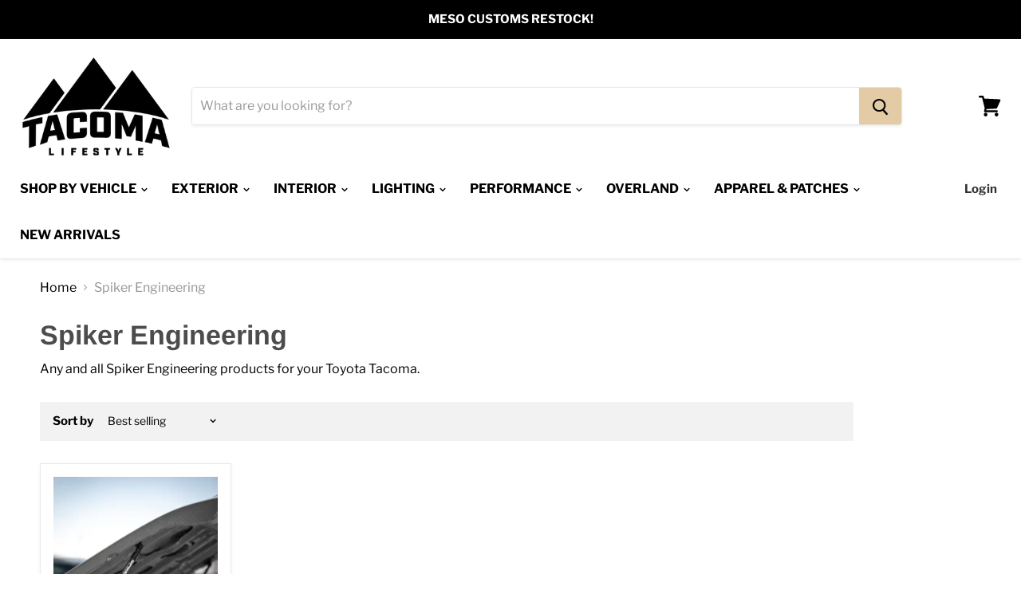

--- FILE ---
content_type: text/html; charset=utf-8
request_url: https://www.tacomalifestyle.com/collections/spiker-engineering
body_size: 37125
content:
<!doctype html>
<html class="no-js no-touch" lang="en">
  <head>
    <meta charset="utf-8">
    <meta http-equiv="x-ua-compatible" content="IE=edge">

    <link rel="preconnect" href="https://cdn.shopify.com">
    <link rel="preconnect" href="https://fonts.shopifycdn.com">
    <link rel="preconnect" href="https://v.shopify.com">
    <link rel="preconnect" href="https://cdn.shopifycloud.com">

    <title>Spiker Engineering — Tacoma Lifestyle</title>

    <!-- begin Convert Experiences code-->
      <script type="text/javascript" src="//cdn-4.convertexperiments.com/js/10041221-10041986.js"></script>
    <!-- end Convert Experiences code -->

    
      <meta name="description" content="Any and all Spiker Engineering products for your Toyota Tacoma. ">
    

    
  <link rel="shortcut icon" href="//www.tacomalifestyle.com/cdn/shop/files/tacoma_lifestyle_logo_32x32.png?v=1682702687" type="image/png">


    
      <link rel="canonical" href="https://www.tacomalifestyle.com/collections/spiker-engineering" />
    

    <meta name="viewport" content="width=device-width">

    
    















<meta property="og:site_name" content="Tacoma Lifestyle">
<meta property="og:url" content="https://www.tacomalifestyle.com/collections/spiker-engineering">
<meta property="og:title" content="Spiker Engineering">
<meta property="og:type" content="website">
<meta property="og:description" content="Any and all Spiker Engineering products for your Toyota Tacoma. ">




    
    
    

    
    
    <meta
      property="og:image"
      content="https://www.tacomalifestyle.com/cdn/shop/files/tacomalifestyle_208fae2d-049b-4f62-80dc-096d19e469e2_1200x831.png?v=1613704383"
    />
    <meta
      property="og:image:secure_url"
      content="https://www.tacomalifestyle.com/cdn/shop/files/tacomalifestyle_208fae2d-049b-4f62-80dc-096d19e469e2_1200x831.png?v=1613704383"
    />
    <meta property="og:image:width" content="1200" />
    <meta property="og:image:height" content="831" />
    
    
    <meta property="og:image:alt" content="tacoma lifestyle logo" />
  
















<meta name="twitter:title" content="Spiker Engineering">
<meta name="twitter:description" content="Any and all Spiker Engineering products for your Toyota Tacoma. ">


    
    
    
      
      
      <meta name="twitter:card" content="summary_large_image">
    
    
    <meta
      property="twitter:image"
      content="https://www.tacomalifestyle.com/cdn/shop/files/tacomalifestyle_208fae2d-049b-4f62-80dc-096d19e469e2_1200x600_crop_center.png?v=1613704383"
    />
    <meta property="twitter:image:width" content="1200" />
    <meta property="twitter:image:height" content="600" />
    
    
    <meta property="twitter:image:alt" content="tacoma lifestyle logo" />
  



    <link rel="preload" href="//www.tacomalifestyle.com/cdn/fonts/libre_franklin/librefranklin_n7.6739620624550b8695d0cc23f92ffd46eb51c7a3.woff2" as="font" crossorigin="anonymous">
    <link rel="preload" as="style" href="//www.tacomalifestyle.com/cdn/shop/t/37/assets/theme.scss.css?v=150950856041072250631761946627">

    <script>window.performance && window.performance.mark && window.performance.mark('shopify.content_for_header.start');</script><meta name="facebook-domain-verification" content="d96a9muika1i877tl3cxqbjhqhemuc">
<meta id="shopify-digital-wallet" name="shopify-digital-wallet" content="/29521543212/digital_wallets/dialog">
<meta name="shopify-checkout-api-token" content="8ee1eaa7c3ca1c602f9f3e227f5555cf">
<meta id="in-context-paypal-metadata" data-shop-id="29521543212" data-venmo-supported="true" data-environment="production" data-locale="en_US" data-paypal-v4="true" data-currency="USD">
<link rel="alternate" type="application/atom+xml" title="Feed" href="/collections/spiker-engineering.atom" />
<link rel="alternate" type="application/json+oembed" href="https://www.tacomalifestyle.com/collections/spiker-engineering.oembed">
<script async="async" src="/checkouts/internal/preloads.js?locale=en-US"></script>
<link rel="preconnect" href="https://shop.app" crossorigin="anonymous">
<script async="async" src="https://shop.app/checkouts/internal/preloads.js?locale=en-US&shop_id=29521543212" crossorigin="anonymous"></script>
<script id="apple-pay-shop-capabilities" type="application/json">{"shopId":29521543212,"countryCode":"US","currencyCode":"USD","merchantCapabilities":["supports3DS"],"merchantId":"gid:\/\/shopify\/Shop\/29521543212","merchantName":"Tacoma Lifestyle","requiredBillingContactFields":["postalAddress","email","phone"],"requiredShippingContactFields":["postalAddress","email","phone"],"shippingType":"shipping","supportedNetworks":["visa","masterCard","amex","discover","elo","jcb"],"total":{"type":"pending","label":"Tacoma Lifestyle","amount":"1.00"},"shopifyPaymentsEnabled":true,"supportsSubscriptions":true}</script>
<script id="shopify-features" type="application/json">{"accessToken":"8ee1eaa7c3ca1c602f9f3e227f5555cf","betas":["rich-media-storefront-analytics"],"domain":"www.tacomalifestyle.com","predictiveSearch":true,"shopId":29521543212,"locale":"en"}</script>
<script>var Shopify = Shopify || {};
Shopify.shop = "tacoma-lifestyle.myshopify.com";
Shopify.locale = "en";
Shopify.currency = {"active":"USD","rate":"1.0"};
Shopify.country = "US";
Shopify.theme = {"name":"Copy of Empire Main Theme","id":155922366707,"schema_name":"Empire","schema_version":"5.1.1","theme_store_id":838,"role":"main"};
Shopify.theme.handle = "null";
Shopify.theme.style = {"id":null,"handle":null};
Shopify.cdnHost = "www.tacomalifestyle.com/cdn";
Shopify.routes = Shopify.routes || {};
Shopify.routes.root = "/";</script>
<script type="module">!function(o){(o.Shopify=o.Shopify||{}).modules=!0}(window);</script>
<script>!function(o){function n(){var o=[];function n(){o.push(Array.prototype.slice.apply(arguments))}return n.q=o,n}var t=o.Shopify=o.Shopify||{};t.loadFeatures=n(),t.autoloadFeatures=n()}(window);</script>
<script>
  window.ShopifyPay = window.ShopifyPay || {};
  window.ShopifyPay.apiHost = "shop.app\/pay";
  window.ShopifyPay.redirectState = null;
</script>
<script id="shop-js-analytics" type="application/json">{"pageType":"collection"}</script>
<script defer="defer" async type="module" src="//www.tacomalifestyle.com/cdn/shopifycloud/shop-js/modules/v2/client.init-shop-cart-sync_C5BV16lS.en.esm.js"></script>
<script defer="defer" async type="module" src="//www.tacomalifestyle.com/cdn/shopifycloud/shop-js/modules/v2/chunk.common_CygWptCX.esm.js"></script>
<script type="module">
  await import("//www.tacomalifestyle.com/cdn/shopifycloud/shop-js/modules/v2/client.init-shop-cart-sync_C5BV16lS.en.esm.js");
await import("//www.tacomalifestyle.com/cdn/shopifycloud/shop-js/modules/v2/chunk.common_CygWptCX.esm.js");

  window.Shopify.SignInWithShop?.initShopCartSync?.({"fedCMEnabled":true,"windoidEnabled":true});

</script>
<script>
  window.Shopify = window.Shopify || {};
  if (!window.Shopify.featureAssets) window.Shopify.featureAssets = {};
  window.Shopify.featureAssets['shop-js'] = {"shop-cart-sync":["modules/v2/client.shop-cart-sync_ZFArdW7E.en.esm.js","modules/v2/chunk.common_CygWptCX.esm.js"],"init-fed-cm":["modules/v2/client.init-fed-cm_CmiC4vf6.en.esm.js","modules/v2/chunk.common_CygWptCX.esm.js"],"shop-button":["modules/v2/client.shop-button_tlx5R9nI.en.esm.js","modules/v2/chunk.common_CygWptCX.esm.js"],"shop-cash-offers":["modules/v2/client.shop-cash-offers_DOA2yAJr.en.esm.js","modules/v2/chunk.common_CygWptCX.esm.js","modules/v2/chunk.modal_D71HUcav.esm.js"],"init-windoid":["modules/v2/client.init-windoid_sURxWdc1.en.esm.js","modules/v2/chunk.common_CygWptCX.esm.js"],"shop-toast-manager":["modules/v2/client.shop-toast-manager_ClPi3nE9.en.esm.js","modules/v2/chunk.common_CygWptCX.esm.js"],"init-shop-email-lookup-coordinator":["modules/v2/client.init-shop-email-lookup-coordinator_B8hsDcYM.en.esm.js","modules/v2/chunk.common_CygWptCX.esm.js"],"init-shop-cart-sync":["modules/v2/client.init-shop-cart-sync_C5BV16lS.en.esm.js","modules/v2/chunk.common_CygWptCX.esm.js"],"avatar":["modules/v2/client.avatar_BTnouDA3.en.esm.js"],"pay-button":["modules/v2/client.pay-button_FdsNuTd3.en.esm.js","modules/v2/chunk.common_CygWptCX.esm.js"],"init-customer-accounts":["modules/v2/client.init-customer-accounts_DxDtT_ad.en.esm.js","modules/v2/client.shop-login-button_C5VAVYt1.en.esm.js","modules/v2/chunk.common_CygWptCX.esm.js","modules/v2/chunk.modal_D71HUcav.esm.js"],"init-shop-for-new-customer-accounts":["modules/v2/client.init-shop-for-new-customer-accounts_ChsxoAhi.en.esm.js","modules/v2/client.shop-login-button_C5VAVYt1.en.esm.js","modules/v2/chunk.common_CygWptCX.esm.js","modules/v2/chunk.modal_D71HUcav.esm.js"],"shop-login-button":["modules/v2/client.shop-login-button_C5VAVYt1.en.esm.js","modules/v2/chunk.common_CygWptCX.esm.js","modules/v2/chunk.modal_D71HUcav.esm.js"],"init-customer-accounts-sign-up":["modules/v2/client.init-customer-accounts-sign-up_CPSyQ0Tj.en.esm.js","modules/v2/client.shop-login-button_C5VAVYt1.en.esm.js","modules/v2/chunk.common_CygWptCX.esm.js","modules/v2/chunk.modal_D71HUcav.esm.js"],"shop-follow-button":["modules/v2/client.shop-follow-button_Cva4Ekp9.en.esm.js","modules/v2/chunk.common_CygWptCX.esm.js","modules/v2/chunk.modal_D71HUcav.esm.js"],"checkout-modal":["modules/v2/client.checkout-modal_BPM8l0SH.en.esm.js","modules/v2/chunk.common_CygWptCX.esm.js","modules/v2/chunk.modal_D71HUcav.esm.js"],"lead-capture":["modules/v2/client.lead-capture_Bi8yE_yS.en.esm.js","modules/v2/chunk.common_CygWptCX.esm.js","modules/v2/chunk.modal_D71HUcav.esm.js"],"shop-login":["modules/v2/client.shop-login_D6lNrXab.en.esm.js","modules/v2/chunk.common_CygWptCX.esm.js","modules/v2/chunk.modal_D71HUcav.esm.js"],"payment-terms":["modules/v2/client.payment-terms_CZxnsJam.en.esm.js","modules/v2/chunk.common_CygWptCX.esm.js","modules/v2/chunk.modal_D71HUcav.esm.js"]};
</script>
<script>(function() {
  var isLoaded = false;
  function asyncLoad() {
    if (isLoaded) return;
    isLoaded = true;
    var urls = ["https:\/\/cdn1.stamped.io\/files\/widget.min.js?shop=tacoma-lifestyle.myshopify.com","https:\/\/cdn1.stamped.io\/files\/widget.min.js?shop=tacoma-lifestyle.myshopify.com","https:\/\/id-shop.govx.com\/app\/tacoma-lifestyle.myshopify.com\/govx.js?shop=tacoma-lifestyle.myshopify.com","https:\/\/cdn.attn.tv\/tacomalifestyle\/dtag.js?shop=tacoma-lifestyle.myshopify.com","https:\/\/intg.snapchat.com\/shopify\/shopify-scevent-init.js?id=aafbce75-de0f-48de-9a9e-4f07ac15ee5e\u0026shop=tacoma-lifestyle.myshopify.com","\/\/swymv3pro-01.azureedge.net\/code\/swym-shopify.js?shop=tacoma-lifestyle.myshopify.com","\/\/cdn.shopify.com\/proxy\/936bb8a9b3751a067d1dfb762823d9e6c6f8dabbbc5babaa8f55bc33b7e505f7\/api.kimonix.com\/kimonix_analytics.js?shop=tacoma-lifestyle.myshopify.com\u0026sp-cache-control=cHVibGljLCBtYXgtYWdlPTkwMA","\/\/cdn.shopify.com\/proxy\/b41bebb66448cc657324c0c4d467ff5ba12eccb6d0136d4e380a8fd2ae397f38\/api.kimonix.com\/kimonix_void_script.js?shop=tacoma-lifestyle.myshopify.com\u0026sp-cache-control=cHVibGljLCBtYXgtYWdlPTkwMA","https:\/\/shopify-extension.getredo.com\/main.js?widget_id=kzpuu1b3v8cx8lx\u0026shop=tacoma-lifestyle.myshopify.com","https:\/\/cdn.rebuyengine.com\/onsite\/js\/rebuy.js?shop=tacoma-lifestyle.myshopify.com"];
    for (var i = 0; i < urls.length; i++) {
      var s = document.createElement('script');
      s.type = 'text/javascript';
      s.async = true;
      s.src = urls[i];
      var x = document.getElementsByTagName('script')[0];
      x.parentNode.insertBefore(s, x);
    }
  };
  if(window.attachEvent) {
    window.attachEvent('onload', asyncLoad);
  } else {
    window.addEventListener('load', asyncLoad, false);
  }
})();</script>
<script id="__st">var __st={"a":29521543212,"offset":-25200,"reqid":"082791cf-356e-4112-be7f-0b0794eb4cf2-1768649361","pageurl":"www.tacomalifestyle.com\/collections\/spiker-engineering","u":"b7397912edb8","p":"collection","rtyp":"collection","rid":414247485683};</script>
<script>window.ShopifyPaypalV4VisibilityTracking = true;</script>
<script id="captcha-bootstrap">!function(){'use strict';const t='contact',e='account',n='new_comment',o=[[t,t],['blogs',n],['comments',n],[t,'customer']],c=[[e,'customer_login'],[e,'guest_login'],[e,'recover_customer_password'],[e,'create_customer']],r=t=>t.map((([t,e])=>`form[action*='/${t}']:not([data-nocaptcha='true']) input[name='form_type'][value='${e}']`)).join(','),a=t=>()=>t?[...document.querySelectorAll(t)].map((t=>t.form)):[];function s(){const t=[...o],e=r(t);return a(e)}const i='password',u='form_key',d=['recaptcha-v3-token','g-recaptcha-response','h-captcha-response',i],f=()=>{try{return window.sessionStorage}catch{return}},m='__shopify_v',_=t=>t.elements[u];function p(t,e,n=!1){try{const o=window.sessionStorage,c=JSON.parse(o.getItem(e)),{data:r}=function(t){const{data:e,action:n}=t;return t[m]||n?{data:e,action:n}:{data:t,action:n}}(c);for(const[e,n]of Object.entries(r))t.elements[e]&&(t.elements[e].value=n);n&&o.removeItem(e)}catch(o){console.error('form repopulation failed',{error:o})}}const l='form_type',E='cptcha';function T(t){t.dataset[E]=!0}const w=window,h=w.document,L='Shopify',v='ce_forms',y='captcha';let A=!1;((t,e)=>{const n=(g='f06e6c50-85a8-45c8-87d0-21a2b65856fe',I='https://cdn.shopify.com/shopifycloud/storefront-forms-hcaptcha/ce_storefront_forms_captcha_hcaptcha.v1.5.2.iife.js',D={infoText:'Protected by hCaptcha',privacyText:'Privacy',termsText:'Terms'},(t,e,n)=>{const o=w[L][v],c=o.bindForm;if(c)return c(t,g,e,D).then(n);var r;o.q.push([[t,g,e,D],n]),r=I,A||(h.body.append(Object.assign(h.createElement('script'),{id:'captcha-provider',async:!0,src:r})),A=!0)});var g,I,D;w[L]=w[L]||{},w[L][v]=w[L][v]||{},w[L][v].q=[],w[L][y]=w[L][y]||{},w[L][y].protect=function(t,e){n(t,void 0,e),T(t)},Object.freeze(w[L][y]),function(t,e,n,w,h,L){const[v,y,A,g]=function(t,e,n){const i=e?o:[],u=t?c:[],d=[...i,...u],f=r(d),m=r(i),_=r(d.filter((([t,e])=>n.includes(e))));return[a(f),a(m),a(_),s()]}(w,h,L),I=t=>{const e=t.target;return e instanceof HTMLFormElement?e:e&&e.form},D=t=>v().includes(t);t.addEventListener('submit',(t=>{const e=I(t);if(!e)return;const n=D(e)&&!e.dataset.hcaptchaBound&&!e.dataset.recaptchaBound,o=_(e),c=g().includes(e)&&(!o||!o.value);(n||c)&&t.preventDefault(),c&&!n&&(function(t){try{if(!f())return;!function(t){const e=f();if(!e)return;const n=_(t);if(!n)return;const o=n.value;o&&e.removeItem(o)}(t);const e=Array.from(Array(32),(()=>Math.random().toString(36)[2])).join('');!function(t,e){_(t)||t.append(Object.assign(document.createElement('input'),{type:'hidden',name:u})),t.elements[u].value=e}(t,e),function(t,e){const n=f();if(!n)return;const o=[...t.querySelectorAll(`input[type='${i}']`)].map((({name:t})=>t)),c=[...d,...o],r={};for(const[a,s]of new FormData(t).entries())c.includes(a)||(r[a]=s);n.setItem(e,JSON.stringify({[m]:1,action:t.action,data:r}))}(t,e)}catch(e){console.error('failed to persist form',e)}}(e),e.submit())}));const S=(t,e)=>{t&&!t.dataset[E]&&(n(t,e.some((e=>e===t))),T(t))};for(const o of['focusin','change'])t.addEventListener(o,(t=>{const e=I(t);D(e)&&S(e,y())}));const B=e.get('form_key'),M=e.get(l),P=B&&M;t.addEventListener('DOMContentLoaded',(()=>{const t=y();if(P)for(const e of t)e.elements[l].value===M&&p(e,B);[...new Set([...A(),...v().filter((t=>'true'===t.dataset.shopifyCaptcha))])].forEach((e=>S(e,t)))}))}(h,new URLSearchParams(w.location.search),n,t,e,['guest_login'])})(!0,!1)}();</script>
<script integrity="sha256-4kQ18oKyAcykRKYeNunJcIwy7WH5gtpwJnB7kiuLZ1E=" data-source-attribution="shopify.loadfeatures" defer="defer" src="//www.tacomalifestyle.com/cdn/shopifycloud/storefront/assets/storefront/load_feature-a0a9edcb.js" crossorigin="anonymous"></script>
<script crossorigin="anonymous" defer="defer" src="//www.tacomalifestyle.com/cdn/shopifycloud/storefront/assets/shopify_pay/storefront-65b4c6d7.js?v=20250812"></script>
<script data-source-attribution="shopify.dynamic_checkout.dynamic.init">var Shopify=Shopify||{};Shopify.PaymentButton=Shopify.PaymentButton||{isStorefrontPortableWallets:!0,init:function(){window.Shopify.PaymentButton.init=function(){};var t=document.createElement("script");t.src="https://www.tacomalifestyle.com/cdn/shopifycloud/portable-wallets/latest/portable-wallets.en.js",t.type="module",document.head.appendChild(t)}};
</script>
<script data-source-attribution="shopify.dynamic_checkout.buyer_consent">
  function portableWalletsHideBuyerConsent(e){var t=document.getElementById("shopify-buyer-consent"),n=document.getElementById("shopify-subscription-policy-button");t&&n&&(t.classList.add("hidden"),t.setAttribute("aria-hidden","true"),n.removeEventListener("click",e))}function portableWalletsShowBuyerConsent(e){var t=document.getElementById("shopify-buyer-consent"),n=document.getElementById("shopify-subscription-policy-button");t&&n&&(t.classList.remove("hidden"),t.removeAttribute("aria-hidden"),n.addEventListener("click",e))}window.Shopify?.PaymentButton&&(window.Shopify.PaymentButton.hideBuyerConsent=portableWalletsHideBuyerConsent,window.Shopify.PaymentButton.showBuyerConsent=portableWalletsShowBuyerConsent);
</script>
<script data-source-attribution="shopify.dynamic_checkout.cart.bootstrap">document.addEventListener("DOMContentLoaded",(function(){function t(){return document.querySelector("shopify-accelerated-checkout-cart, shopify-accelerated-checkout")}if(t())Shopify.PaymentButton.init();else{new MutationObserver((function(e,n){t()&&(Shopify.PaymentButton.init(),n.disconnect())})).observe(document.body,{childList:!0,subtree:!0})}}));
</script>
<link id="shopify-accelerated-checkout-styles" rel="stylesheet" media="screen" href="https://www.tacomalifestyle.com/cdn/shopifycloud/portable-wallets/latest/accelerated-checkout-backwards-compat.css" crossorigin="anonymous">
<style id="shopify-accelerated-checkout-cart">
        #shopify-buyer-consent {
  margin-top: 1em;
  display: inline-block;
  width: 100%;
}

#shopify-buyer-consent.hidden {
  display: none;
}

#shopify-subscription-policy-button {
  background: none;
  border: none;
  padding: 0;
  text-decoration: underline;
  font-size: inherit;
  cursor: pointer;
}

#shopify-subscription-policy-button::before {
  box-shadow: none;
}

      </style>

<script>window.performance && window.performance.mark && window.performance.mark('shopify.content_for_header.end');</script>

<script>
    window.BOLD = window.BOLD || {};
        window.BOLD.options = window.BOLD.options || {};
        window.BOLD.options.settings = window.BOLD.options.settings || {};
        window.BOLD.options.settings.v1_variant_mode = window.BOLD.options.settings.v1_variant_mode || true;
        window.BOLD.options.settings.hybrid_fix_auto_insert_inputs =
        window.BOLD.options.settings.hybrid_fix_auto_insert_inputs || true;
</script>

<script>window.BOLD = window.BOLD || {};
    window.BOLD.common = window.BOLD.common || {};
    window.BOLD.common.Shopify = window.BOLD.common.Shopify || {};
    window.BOLD.common.Shopify.shop = {
      domain: 'www.tacomalifestyle.com',
      permanent_domain: 'tacoma-lifestyle.myshopify.com',
      url: 'https://www.tacomalifestyle.com',
      secure_url: 'https://www.tacomalifestyle.com',
      money_format: "${{amount}}",
      currency: "USD"
    };
    window.BOLD.common.Shopify.customer = {
      id: null,
      tags: null,
    };
    window.BOLD.common.Shopify.cart = {"note":null,"attributes":{},"original_total_price":0,"total_price":0,"total_discount":0,"total_weight":0.0,"item_count":0,"items":[],"requires_shipping":false,"currency":"USD","items_subtotal_price":0,"cart_level_discount_applications":[],"checkout_charge_amount":0};
    window.BOLD.common.template = 'collection';window.BOLD.common.Shopify.formatMoney = function(money, format) {
        function n(t, e) {
            return "undefined" == typeof t ? e : t
        }
        function r(t, e, r, i) {
            if (e = n(e, 2),
                r = n(r, ","),
                i = n(i, "."),
            isNaN(t) || null == t)
                return 0;
            t = (t / 100).toFixed(e);
            var o = t.split(".")
                , a = o[0].replace(/(\d)(?=(\d\d\d)+(?!\d))/g, "$1" + r)
                , s = o[1] ? i + o[1] : "";
            return a + s
        }
        "string" == typeof money && (money = money.replace(".", ""));
        var i = ""
            , o = /\{\{\s*(\w+)\s*\}\}/
            , a = format || window.BOLD.common.Shopify.shop.money_format || window.Shopify.money_format || "$ {{ amount }}";
        switch (a.match(o)[1]) {
            case "amount":
                i = r(money, 2, ",", ".");
                break;
            case "amount_no_decimals":
                i = r(money, 0, ",", ".");
                break;
            case "amount_with_comma_separator":
                i = r(money, 2, ".", ",");
                break;
            case "amount_no_decimals_with_comma_separator":
                i = r(money, 0, ".", ",");
                break;
            case "amount_with_space_separator":
                i = r(money, 2, " ", ",");
                break;
            case "amount_no_decimals_with_space_separator":
                i = r(money, 0, " ", ",");
                break;
            case "amount_with_apostrophe_separator":
                i = r(money, 2, "'", ".");
                break;
        }
        return a.replace(o, i);
    };
    window.BOLD.common.Shopify.saveProduct = function (handle, product) {
      if (typeof handle === 'string' && typeof window.BOLD.common.Shopify.products[handle] === 'undefined') {
        if (typeof product === 'number') {
          window.BOLD.common.Shopify.handles[product] = handle;
          product = { id: product };
        }
        window.BOLD.common.Shopify.products[handle] = product;
      }
    };
    window.BOLD.common.Shopify.saveVariant = function (variant_id, variant) {
      if (typeof variant_id === 'number' && typeof window.BOLD.common.Shopify.variants[variant_id] === 'undefined') {
        window.BOLD.common.Shopify.variants[variant_id] = variant;
      }
    };window.BOLD.common.Shopify.products = window.BOLD.common.Shopify.products || {};
    window.BOLD.common.Shopify.variants = window.BOLD.common.Shopify.variants || {};
    window.BOLD.common.Shopify.handles = window.BOLD.common.Shopify.handles || {};window.BOLD.common.Shopify.saveProduct(null, null);window.BOLD.apps_installed = {"Product Options":2} || {};window.BOLD.common.Shopify.saveProduct("spiker-engineering-hood-strut-kit-2005-2023", 5490317033624);window.BOLD.common.Shopify.saveVariant(35278010482840, { product_id: 5490317033624, product_handle: "spiker-engineering-hood-strut-kit-2005-2023", price: 9995, group_id: '', csp_metafield: {}});window.BOLD.common.Shopify.saveVariant(43622578553075, { product_id: 5490317033624, product_handle: "spiker-engineering-hood-strut-kit-2005-2023", price: 9995, group_id: '', csp_metafield: {}});window.BOLD.common.Shopify.metafields = window.BOLD.common.Shopify.metafields || {};window.BOLD.common.Shopify.metafields["bold_rp"] = {};window.BOLD.common.Shopify.metafields["bold_csp_defaults"] = {};window.BOLD.common.cacheParams = window.BOLD.common.cacheParams || {};
    window.BOLD.common.cacheParams.options = 1668003953;
</script>

<script>
    window.BOLD.common.cacheParams.options = 1768333753;
</script>
<link href="//www.tacomalifestyle.com/cdn/shop/t/37/assets/bold-options.css?v=23211383526135196051761946535" rel="stylesheet" type="text/css" media="all" />
<script defer src="https://options.shopapps.site/js/options.js"></script>

    <link href="//www.tacomalifestyle.com/cdn/shop/t/37/assets/theme.scss.css?v=150950856041072250631761946627" rel="stylesheet" type="text/css" media="all" />
    <link rel="stylesheet" href="https://cdn.shopify.com/shopifycloud/shopify-plyr/v1.0/shopify-plyr.css">
  
  <!-- "snippets/shogun-head.liquid" was not rendered, the associated app was uninstalled -->

<meta name="google-site-verification" content="jIysdi-kDXL3VTO4P7SwXQa2M_mDYWY28106cEQE4QI" />

    <!-- Global site tag (gtag.js) - Google Ads: AW-11221272322 -->
  <script async src="https://www.googletagmanager.com/gtag/js?id=AW-11221272322"></script>
  <script>
    window.dataLayer = window.dataLayer || [];
    function gtag(){dataLayer.push(arguments);}
    gtag('js', new Date());

    gtag('config', 'AW-11221272322', {'allow_enhanced_conversions':true});
  </script>
  
<!-- BEGIN app block: shopify://apps/klaviyo-email-marketing-sms/blocks/klaviyo-onsite-embed/2632fe16-c075-4321-a88b-50b567f42507 -->












  <script async src="https://static.klaviyo.com/onsite/js/X9Gc6a/klaviyo.js?company_id=X9Gc6a"></script>
  <script>!function(){if(!window.klaviyo){window._klOnsite=window._klOnsite||[];try{window.klaviyo=new Proxy({},{get:function(n,i){return"push"===i?function(){var n;(n=window._klOnsite).push.apply(n,arguments)}:function(){for(var n=arguments.length,o=new Array(n),w=0;w<n;w++)o[w]=arguments[w];var t="function"==typeof o[o.length-1]?o.pop():void 0,e=new Promise((function(n){window._klOnsite.push([i].concat(o,[function(i){t&&t(i),n(i)}]))}));return e}}})}catch(n){window.klaviyo=window.klaviyo||[],window.klaviyo.push=function(){var n;(n=window._klOnsite).push.apply(n,arguments)}}}}();</script>

  




  <script>
    window.klaviyoReviewsProductDesignMode = false
  </script>







<!-- END app block --><!-- BEGIN app block: shopify://apps/eg-auto-add-to-cart/blocks/app-embed/0f7d4f74-1e89-4820-aec4-6564d7e535d2 -->










  
    <script
      async
      type="text/javascript"
      src="https://cdn.506.io/eg/script.js?shop=tacoma-lifestyle.myshopify.com&v=7"
    ></script>
  



  <meta id="easygift-shop" itemid="c2hvcF8kXzE3Njg2NDkzNjE=" content="{&quot;isInstalled&quot;:true,&quot;installedOn&quot;:&quot;2025-08-22T17:58:39.280Z&quot;,&quot;appVersion&quot;:&quot;3.0&quot;,&quot;subscriptionName&quot;:&quot;Standard&quot;,&quot;cartAnalytics&quot;:true,&quot;freeTrialEndsOn&quot;:null,&quot;settings&quot;:{&quot;reminderBannerStyle&quot;:{&quot;position&quot;:{&quot;horizontal&quot;:&quot;right&quot;,&quot;vertical&quot;:&quot;bottom&quot;},&quot;closingMode&quot;:&quot;doNotAutoClose&quot;,&quot;cssStyles&quot;:&quot;&quot;,&quot;displayAfter&quot;:5,&quot;headerText&quot;:&quot;&quot;,&quot;imageUrl&quot;:null,&quot;primaryColor&quot;:&quot;#000000&quot;,&quot;reshowBannerAfter&quot;:&quot;everyNewSession&quot;,&quot;selfcloseAfter&quot;:5,&quot;showImage&quot;:false,&quot;subHeaderText&quot;:&quot;&quot;},&quot;addedItemIdentifier&quot;:&quot;_Gifted&quot;,&quot;ignoreOtherAppLineItems&quot;:null,&quot;customVariantsInfoLifetimeMins&quot;:1440,&quot;redirectPath&quot;:null,&quot;ignoreNonStandardCartRequests&quot;:false,&quot;bannerStyle&quot;:{&quot;position&quot;:{&quot;horizontal&quot;:&quot;right&quot;,&quot;vertical&quot;:&quot;bottom&quot;},&quot;cssStyles&quot;:null,&quot;primaryColor&quot;:&quot;#000000&quot;},&quot;themePresetId&quot;:null,&quot;notificationStyle&quot;:{&quot;position&quot;:{&quot;horizontal&quot;:null,&quot;vertical&quot;:null},&quot;cssStyles&quot;:null,&quot;duration&quot;:null,&quot;hasCustomizations&quot;:false,&quot;primaryColor&quot;:null},&quot;fetchCartData&quot;:false,&quot;useLocalStorage&quot;:{&quot;enabled&quot;:false,&quot;expiryMinutes&quot;:null},&quot;popupStyle&quot;:{&quot;closeModalOutsideClick&quot;:true,&quot;priceShowZeroDecimals&quot;:true,&quot;addButtonText&quot;:null,&quot;cssStyles&quot;:null,&quot;dismissButtonText&quot;:null,&quot;hasCustomizations&quot;:false,&quot;imageUrl&quot;:null,&quot;outOfStockButtonText&quot;:null,&quot;primaryColor&quot;:null,&quot;secondaryColor&quot;:null,&quot;showProductLink&quot;:false,&quot;subscriptionLabel&quot;:null},&quot;refreshAfterBannerClick&quot;:false,&quot;disableReapplyRules&quot;:false,&quot;disableReloadOnFailedAddition&quot;:false,&quot;autoReloadCartPage&quot;:false,&quot;ajaxRedirectPath&quot;:null,&quot;allowSimultaneousRequests&quot;:false,&quot;applyRulesOnCheckout&quot;:false,&quot;enableCartCtrlOverrides&quot;:true,&quot;customRedirectFromCart&quot;:null,&quot;scriptSettings&quot;:{&quot;branding&quot;:{&quot;removalRequestSent&quot;:null,&quot;show&quot;:false},&quot;productPageRedirection&quot;:{&quot;enabled&quot;:false,&quot;products&quot;:[],&quot;redirectionURL&quot;:&quot;\/&quot;},&quot;debugging&quot;:{&quot;enabled&quot;:false,&quot;enabledOn&quot;:null,&quot;stringifyObj&quot;:false},&quot;enableBuyNowInterceptions&quot;:false,&quot;useFinalPrice&quot;:false,&quot;hideGiftedPropertyText&quot;:false,&quot;fetchCartDataBeforeRequest&quot;:false,&quot;customCSS&quot;:null,&quot;decodePayload&quot;:false,&quot;delayUpdates&quot;:2000,&quot;fetchProductInfoFromSavedDomain&quot;:false,&quot;hideAlertsOnFrontend&quot;:false,&quot;removeEGPropertyFromSplitActionLineItems&quot;:false,&quot;removeProductsAddedFromExpiredRules&quot;:false},&quot;accessToEnterprise&quot;:false},&quot;translations&quot;:null,&quot;defaultLocale&quot;:&quot;en&quot;,&quot;shopDomain&quot;:&quot;www.tacomalifestyle.com&quot;}">


<script defer>
  (async function() {
    try {

      const blockVersion = "v3"
      if (blockVersion != "v3") {
        return
      }

      let metaErrorFlag = false;
      if (metaErrorFlag) {
        return
      }

      // Parse metafields as JSON
      const metafields = {};

      // Process metafields in JavaScript
      let savedRulesArray = [];
      for (const [key, value] of Object.entries(metafields)) {
        if (value) {
          for (const prop in value) {
            // avoiding Object.Keys for performance gain -- no need to make an array of keys.
            savedRulesArray.push(value);
            break;
          }
        }
      }

      const metaTag = document.createElement('meta');
      metaTag.id = 'easygift-rules';
      metaTag.content = JSON.stringify(savedRulesArray);
      metaTag.setAttribute('itemid', 'cnVsZXNfJF8xNzY4NjQ5MzYx');

      document.head.appendChild(metaTag);
      } catch (err) {
        
      }
  })();
</script>


  <script
    type="text/javascript"
    defer
  >

    (function () {
      try {
        window.EG_INFO = window.EG_INFO || {};
        var shopInfo = {"isInstalled":true,"installedOn":"2025-08-22T17:58:39.280Z","appVersion":"3.0","subscriptionName":"Standard","cartAnalytics":true,"freeTrialEndsOn":null,"settings":{"reminderBannerStyle":{"position":{"horizontal":"right","vertical":"bottom"},"closingMode":"doNotAutoClose","cssStyles":"","displayAfter":5,"headerText":"","imageUrl":null,"primaryColor":"#000000","reshowBannerAfter":"everyNewSession","selfcloseAfter":5,"showImage":false,"subHeaderText":""},"addedItemIdentifier":"_Gifted","ignoreOtherAppLineItems":null,"customVariantsInfoLifetimeMins":1440,"redirectPath":null,"ignoreNonStandardCartRequests":false,"bannerStyle":{"position":{"horizontal":"right","vertical":"bottom"},"cssStyles":null,"primaryColor":"#000000"},"themePresetId":null,"notificationStyle":{"position":{"horizontal":null,"vertical":null},"cssStyles":null,"duration":null,"hasCustomizations":false,"primaryColor":null},"fetchCartData":false,"useLocalStorage":{"enabled":false,"expiryMinutes":null},"popupStyle":{"closeModalOutsideClick":true,"priceShowZeroDecimals":true,"addButtonText":null,"cssStyles":null,"dismissButtonText":null,"hasCustomizations":false,"imageUrl":null,"outOfStockButtonText":null,"primaryColor":null,"secondaryColor":null,"showProductLink":false,"subscriptionLabel":null},"refreshAfterBannerClick":false,"disableReapplyRules":false,"disableReloadOnFailedAddition":false,"autoReloadCartPage":false,"ajaxRedirectPath":null,"allowSimultaneousRequests":false,"applyRulesOnCheckout":false,"enableCartCtrlOverrides":true,"customRedirectFromCart":null,"scriptSettings":{"branding":{"removalRequestSent":null,"show":false},"productPageRedirection":{"enabled":false,"products":[],"redirectionURL":"\/"},"debugging":{"enabled":false,"enabledOn":null,"stringifyObj":false},"enableBuyNowInterceptions":false,"useFinalPrice":false,"hideGiftedPropertyText":false,"fetchCartDataBeforeRequest":false,"customCSS":null,"decodePayload":false,"delayUpdates":2000,"fetchProductInfoFromSavedDomain":false,"hideAlertsOnFrontend":false,"removeEGPropertyFromSplitActionLineItems":false,"removeProductsAddedFromExpiredRules":false},"accessToEnterprise":false},"translations":null,"defaultLocale":"en","shopDomain":"www.tacomalifestyle.com"};
        var productRedirectionEnabled = shopInfo.settings.scriptSettings.productPageRedirection.enabled;
        if (["Unlimited", "Enterprise"].includes(shopInfo.subscriptionName) && productRedirectionEnabled) {
          var products = shopInfo.settings.scriptSettings.productPageRedirection.products;
          if (products.length > 0) {
            var productIds = products.map(function(prod) {
              var productGid = prod.id;
              var productIdNumber = parseInt(productGid.split('/').pop());
              return productIdNumber;
            });
            var productInfo = null;
            var isProductInList = productIds.includes(productInfo.id);
            if (isProductInList) {
              var redirectionURL = shopInfo.settings.scriptSettings.productPageRedirection.redirectionURL;
              if (redirectionURL) {
                window.location = redirectionURL;
              }
            }
          }
        }

        
      } catch(err) {
      return
    }})()
  </script>



<!-- END app block --><!-- BEGIN app block: shopify://apps/black-crow-ai-that-delivers/blocks/blackcrow_ai_script/3e73f597-cb71-47a1-8a06-0c931482ecd2 -->

<script type="text/javascript" async src="https://shopify-init.blackcrow.ai/js/core/tacoma-lifestyle.js?shop=tacoma-lifestyle.myshopify.com&tagSrc=ShopifyThemeAppExtension"></script>


<!-- END app block --><link href="https://monorail-edge.shopifysvc.com" rel="dns-prefetch">
<script>(function(){if ("sendBeacon" in navigator && "performance" in window) {try {var session_token_from_headers = performance.getEntriesByType('navigation')[0].serverTiming.find(x => x.name == '_s').description;} catch {var session_token_from_headers = undefined;}var session_cookie_matches = document.cookie.match(/_shopify_s=([^;]*)/);var session_token_from_cookie = session_cookie_matches && session_cookie_matches.length === 2 ? session_cookie_matches[1] : "";var session_token = session_token_from_headers || session_token_from_cookie || "";function handle_abandonment_event(e) {var entries = performance.getEntries().filter(function(entry) {return /monorail-edge.shopifysvc.com/.test(entry.name);});if (!window.abandonment_tracked && entries.length === 0) {window.abandonment_tracked = true;var currentMs = Date.now();var navigation_start = performance.timing.navigationStart;var payload = {shop_id: 29521543212,url: window.location.href,navigation_start,duration: currentMs - navigation_start,session_token,page_type: "collection"};window.navigator.sendBeacon("https://monorail-edge.shopifysvc.com/v1/produce", JSON.stringify({schema_id: "online_store_buyer_site_abandonment/1.1",payload: payload,metadata: {event_created_at_ms: currentMs,event_sent_at_ms: currentMs}}));}}window.addEventListener('pagehide', handle_abandonment_event);}}());</script>
<script id="web-pixels-manager-setup">(function e(e,d,r,n,o){if(void 0===o&&(o={}),!Boolean(null===(a=null===(i=window.Shopify)||void 0===i?void 0:i.analytics)||void 0===a?void 0:a.replayQueue)){var i,a;window.Shopify=window.Shopify||{};var t=window.Shopify;t.analytics=t.analytics||{};var s=t.analytics;s.replayQueue=[],s.publish=function(e,d,r){return s.replayQueue.push([e,d,r]),!0};try{self.performance.mark("wpm:start")}catch(e){}var l=function(){var e={modern:/Edge?\/(1{2}[4-9]|1[2-9]\d|[2-9]\d{2}|\d{4,})\.\d+(\.\d+|)|Firefox\/(1{2}[4-9]|1[2-9]\d|[2-9]\d{2}|\d{4,})\.\d+(\.\d+|)|Chrom(ium|e)\/(9{2}|\d{3,})\.\d+(\.\d+|)|(Maci|X1{2}).+ Version\/(15\.\d+|(1[6-9]|[2-9]\d|\d{3,})\.\d+)([,.]\d+|)( \(\w+\)|)( Mobile\/\w+|) Safari\/|Chrome.+OPR\/(9{2}|\d{3,})\.\d+\.\d+|(CPU[ +]OS|iPhone[ +]OS|CPU[ +]iPhone|CPU IPhone OS|CPU iPad OS)[ +]+(15[._]\d+|(1[6-9]|[2-9]\d|\d{3,})[._]\d+)([._]\d+|)|Android:?[ /-](13[3-9]|1[4-9]\d|[2-9]\d{2}|\d{4,})(\.\d+|)(\.\d+|)|Android.+Firefox\/(13[5-9]|1[4-9]\d|[2-9]\d{2}|\d{4,})\.\d+(\.\d+|)|Android.+Chrom(ium|e)\/(13[3-9]|1[4-9]\d|[2-9]\d{2}|\d{4,})\.\d+(\.\d+|)|SamsungBrowser\/([2-9]\d|\d{3,})\.\d+/,legacy:/Edge?\/(1[6-9]|[2-9]\d|\d{3,})\.\d+(\.\d+|)|Firefox\/(5[4-9]|[6-9]\d|\d{3,})\.\d+(\.\d+|)|Chrom(ium|e)\/(5[1-9]|[6-9]\d|\d{3,})\.\d+(\.\d+|)([\d.]+$|.*Safari\/(?![\d.]+ Edge\/[\d.]+$))|(Maci|X1{2}).+ Version\/(10\.\d+|(1[1-9]|[2-9]\d|\d{3,})\.\d+)([,.]\d+|)( \(\w+\)|)( Mobile\/\w+|) Safari\/|Chrome.+OPR\/(3[89]|[4-9]\d|\d{3,})\.\d+\.\d+|(CPU[ +]OS|iPhone[ +]OS|CPU[ +]iPhone|CPU IPhone OS|CPU iPad OS)[ +]+(10[._]\d+|(1[1-9]|[2-9]\d|\d{3,})[._]\d+)([._]\d+|)|Android:?[ /-](13[3-9]|1[4-9]\d|[2-9]\d{2}|\d{4,})(\.\d+|)(\.\d+|)|Mobile Safari.+OPR\/([89]\d|\d{3,})\.\d+\.\d+|Android.+Firefox\/(13[5-9]|1[4-9]\d|[2-9]\d{2}|\d{4,})\.\d+(\.\d+|)|Android.+Chrom(ium|e)\/(13[3-9]|1[4-9]\d|[2-9]\d{2}|\d{4,})\.\d+(\.\d+|)|Android.+(UC? ?Browser|UCWEB|U3)[ /]?(15\.([5-9]|\d{2,})|(1[6-9]|[2-9]\d|\d{3,})\.\d+)\.\d+|SamsungBrowser\/(5\.\d+|([6-9]|\d{2,})\.\d+)|Android.+MQ{2}Browser\/(14(\.(9|\d{2,})|)|(1[5-9]|[2-9]\d|\d{3,})(\.\d+|))(\.\d+|)|K[Aa][Ii]OS\/(3\.\d+|([4-9]|\d{2,})\.\d+)(\.\d+|)/},d=e.modern,r=e.legacy,n=navigator.userAgent;return n.match(d)?"modern":n.match(r)?"legacy":"unknown"}(),u="modern"===l?"modern":"legacy",c=(null!=n?n:{modern:"",legacy:""})[u],f=function(e){return[e.baseUrl,"/wpm","/b",e.hashVersion,"modern"===e.buildTarget?"m":"l",".js"].join("")}({baseUrl:d,hashVersion:r,buildTarget:u}),m=function(e){var d=e.version,r=e.bundleTarget,n=e.surface,o=e.pageUrl,i=e.monorailEndpoint;return{emit:function(e){var a=e.status,t=e.errorMsg,s=(new Date).getTime(),l=JSON.stringify({metadata:{event_sent_at_ms:s},events:[{schema_id:"web_pixels_manager_load/3.1",payload:{version:d,bundle_target:r,page_url:o,status:a,surface:n,error_msg:t},metadata:{event_created_at_ms:s}}]});if(!i)return console&&console.warn&&console.warn("[Web Pixels Manager] No Monorail endpoint provided, skipping logging."),!1;try{return self.navigator.sendBeacon.bind(self.navigator)(i,l)}catch(e){}var u=new XMLHttpRequest;try{return u.open("POST",i,!0),u.setRequestHeader("Content-Type","text/plain"),u.send(l),!0}catch(e){return console&&console.warn&&console.warn("[Web Pixels Manager] Got an unhandled error while logging to Monorail."),!1}}}}({version:r,bundleTarget:l,surface:e.surface,pageUrl:self.location.href,monorailEndpoint:e.monorailEndpoint});try{o.browserTarget=l,function(e){var d=e.src,r=e.async,n=void 0===r||r,o=e.onload,i=e.onerror,a=e.sri,t=e.scriptDataAttributes,s=void 0===t?{}:t,l=document.createElement("script"),u=document.querySelector("head"),c=document.querySelector("body");if(l.async=n,l.src=d,a&&(l.integrity=a,l.crossOrigin="anonymous"),s)for(var f in s)if(Object.prototype.hasOwnProperty.call(s,f))try{l.dataset[f]=s[f]}catch(e){}if(o&&l.addEventListener("load",o),i&&l.addEventListener("error",i),u)u.appendChild(l);else{if(!c)throw new Error("Did not find a head or body element to append the script");c.appendChild(l)}}({src:f,async:!0,onload:function(){if(!function(){var e,d;return Boolean(null===(d=null===(e=window.Shopify)||void 0===e?void 0:e.analytics)||void 0===d?void 0:d.initialized)}()){var d=window.webPixelsManager.init(e)||void 0;if(d){var r=window.Shopify.analytics;r.replayQueue.forEach((function(e){var r=e[0],n=e[1],o=e[2];d.publishCustomEvent(r,n,o)})),r.replayQueue=[],r.publish=d.publishCustomEvent,r.visitor=d.visitor,r.initialized=!0}}},onerror:function(){return m.emit({status:"failed",errorMsg:"".concat(f," has failed to load")})},sri:function(e){var d=/^sha384-[A-Za-z0-9+/=]+$/;return"string"==typeof e&&d.test(e)}(c)?c:"",scriptDataAttributes:o}),m.emit({status:"loading"})}catch(e){m.emit({status:"failed",errorMsg:(null==e?void 0:e.message)||"Unknown error"})}}})({shopId: 29521543212,storefrontBaseUrl: "https://www.tacomalifestyle.com",extensionsBaseUrl: "https://extensions.shopifycdn.com/cdn/shopifycloud/web-pixels-manager",monorailEndpoint: "https://monorail-edge.shopifysvc.com/unstable/produce_batch",surface: "storefront-renderer",enabledBetaFlags: ["2dca8a86"],webPixelsConfigList: [{"id":"1841955059","configuration":"{\"accountID\":\"X9Gc6a\",\"webPixelConfig\":\"eyJlbmFibGVBZGRlZFRvQ2FydEV2ZW50cyI6IHRydWV9\"}","eventPayloadVersion":"v1","runtimeContext":"STRICT","scriptVersion":"524f6c1ee37bacdca7657a665bdca589","type":"APP","apiClientId":123074,"privacyPurposes":["ANALYTICS","MARKETING"],"dataSharingAdjustments":{"protectedCustomerApprovalScopes":["read_customer_address","read_customer_email","read_customer_name","read_customer_personal_data","read_customer_phone"]}},{"id":"1465221363","configuration":"{\"widgetId\":\"kzpuu1b3v8cx8lx\",\"baseRequestUrl\":\"https:\\\/\\\/shopify-server.getredo.com\\\/widgets\",\"splitEnabled\":\"false\",\"customerAccountsEnabled\":\"true\",\"conciergeSplitEnabled\":\"false\",\"marketingEnabled\":\"false\",\"expandedWarrantyEnabled\":\"false\",\"storefrontSalesAIEnabled\":\"false\",\"conversionEnabled\":\"false\"}","eventPayloadVersion":"v1","runtimeContext":"STRICT","scriptVersion":"e718e653983918a06ec4f4d49f6685f2","type":"APP","apiClientId":3426665,"privacyPurposes":["ANALYTICS","MARKETING"],"capabilities":["advanced_dom_events"],"dataSharingAdjustments":{"protectedCustomerApprovalScopes":["read_customer_address","read_customer_email","read_customer_name","read_customer_personal_data","read_customer_phone"]}},{"id":"432963827","configuration":"{\"config\":\"{\\\"pixel_id\\\":\\\"G-HX4YTM0RV7\\\",\\\"target_country\\\":\\\"US\\\",\\\"gtag_events\\\":[{\\\"type\\\":\\\"begin_checkout\\\",\\\"action_label\\\":[\\\"G-HX4YTM0RV7\\\",\\\"AW-11221272322\\\/mtfOCPzA7bcYEIKO3OYp\\\"]},{\\\"type\\\":\\\"search\\\",\\\"action_label\\\":[\\\"G-HX4YTM0RV7\\\",\\\"AW-11221272322\\\/vReRCPbA7bcYEIKO3OYp\\\"]},{\\\"type\\\":\\\"view_item\\\",\\\"action_label\\\":[\\\"G-HX4YTM0RV7\\\",\\\"AW-11221272322\\\/JalNCPPA7bcYEIKO3OYp\\\"]},{\\\"type\\\":\\\"purchase\\\",\\\"action_label\\\":[\\\"G-HX4YTM0RV7\\\",\\\"AW-11221272322\\\/_4xUCO3A7bcYEIKO3OYp\\\"]},{\\\"type\\\":\\\"page_view\\\",\\\"action_label\\\":[\\\"G-HX4YTM0RV7\\\",\\\"AW-11221272322\\\/Ww8RCPDA7bcYEIKO3OYp\\\"]},{\\\"type\\\":\\\"add_payment_info\\\",\\\"action_label\\\":[\\\"G-HX4YTM0RV7\\\",\\\"AW-11221272322\\\/0vzQCP_A7bcYEIKO3OYp\\\"]},{\\\"type\\\":\\\"add_to_cart\\\",\\\"action_label\\\":[\\\"G-HX4YTM0RV7\\\",\\\"AW-11221272322\\\/K5kKCPnA7bcYEIKO3OYp\\\"]}],\\\"enable_monitoring_mode\\\":false}\"}","eventPayloadVersion":"v1","runtimeContext":"OPEN","scriptVersion":"b2a88bafab3e21179ed38636efcd8a93","type":"APP","apiClientId":1780363,"privacyPurposes":[],"dataSharingAdjustments":{"protectedCustomerApprovalScopes":["read_customer_address","read_customer_email","read_customer_name","read_customer_personal_data","read_customer_phone"]}},{"id":"400064755","configuration":"{\"pixelCode\":\"CDN87ABC77U3M8DTGHEG\"}","eventPayloadVersion":"v1","runtimeContext":"STRICT","scriptVersion":"22e92c2ad45662f435e4801458fb78cc","type":"APP","apiClientId":4383523,"privacyPurposes":["ANALYTICS","MARKETING","SALE_OF_DATA"],"dataSharingAdjustments":{"protectedCustomerApprovalScopes":["read_customer_address","read_customer_email","read_customer_name","read_customer_personal_data","read_customer_phone"]}},{"id":"197591283","configuration":"{ \"bundleName\": \"tacoma-lifestyle\" }","eventPayloadVersion":"v1","runtimeContext":"STRICT","scriptVersion":"6d69af31d151d9c0dc4842dc2c8531ca","type":"APP","apiClientId":5106349,"privacyPurposes":["ANALYTICS","MARKETING","SALE_OF_DATA"],"dataSharingAdjustments":{"protectedCustomerApprovalScopes":["read_customer_address","read_customer_email","read_customer_name","read_customer_personal_data","read_customer_phone"]}},{"id":"182124787","configuration":"{\"pixel_id\":\"1079050945872826\",\"pixel_type\":\"facebook_pixel\",\"metaapp_system_user_token\":\"-\"}","eventPayloadVersion":"v1","runtimeContext":"OPEN","scriptVersion":"ca16bc87fe92b6042fbaa3acc2fbdaa6","type":"APP","apiClientId":2329312,"privacyPurposes":["ANALYTICS","MARKETING","SALE_OF_DATA"],"dataSharingAdjustments":{"protectedCustomerApprovalScopes":["read_customer_address","read_customer_email","read_customer_name","read_customer_personal_data","read_customer_phone"]}},{"id":"84607219","configuration":"{\"tagID\":\"2612516528653\"}","eventPayloadVersion":"v1","runtimeContext":"STRICT","scriptVersion":"18031546ee651571ed29edbe71a3550b","type":"APP","apiClientId":3009811,"privacyPurposes":["ANALYTICS","MARKETING","SALE_OF_DATA"],"dataSharingAdjustments":{"protectedCustomerApprovalScopes":["read_customer_address","read_customer_email","read_customer_name","read_customer_personal_data","read_customer_phone"]}},{"id":"9044211","configuration":"{\"pixelId\":\"aafbce75-de0f-48de-9a9e-4f07ac15ee5e\"}","eventPayloadVersion":"v1","runtimeContext":"STRICT","scriptVersion":"c119f01612c13b62ab52809eb08154bb","type":"APP","apiClientId":2556259,"privacyPurposes":["ANALYTICS","MARKETING","SALE_OF_DATA"],"dataSharingAdjustments":{"protectedCustomerApprovalScopes":["read_customer_address","read_customer_email","read_customer_name","read_customer_personal_data","read_customer_phone"]}},{"id":"33947891","eventPayloadVersion":"1","runtimeContext":"LAX","scriptVersion":"1","type":"CUSTOM","privacyPurposes":["ANALYTICS","MARKETING","SALE_OF_DATA"],"name":"Google Ads"},{"id":"shopify-app-pixel","configuration":"{}","eventPayloadVersion":"v1","runtimeContext":"STRICT","scriptVersion":"0450","apiClientId":"shopify-pixel","type":"APP","privacyPurposes":["ANALYTICS","MARKETING"]},{"id":"shopify-custom-pixel","eventPayloadVersion":"v1","runtimeContext":"LAX","scriptVersion":"0450","apiClientId":"shopify-pixel","type":"CUSTOM","privacyPurposes":["ANALYTICS","MARKETING"]}],isMerchantRequest: false,initData: {"shop":{"name":"Tacoma Lifestyle","paymentSettings":{"currencyCode":"USD"},"myshopifyDomain":"tacoma-lifestyle.myshopify.com","countryCode":"US","storefrontUrl":"https:\/\/www.tacomalifestyle.com"},"customer":null,"cart":null,"checkout":null,"productVariants":[],"purchasingCompany":null},},"https://www.tacomalifestyle.com/cdn","fcfee988w5aeb613cpc8e4bc33m6693e112",{"modern":"","legacy":""},{"shopId":"29521543212","storefrontBaseUrl":"https:\/\/www.tacomalifestyle.com","extensionBaseUrl":"https:\/\/extensions.shopifycdn.com\/cdn\/shopifycloud\/web-pixels-manager","surface":"storefront-renderer","enabledBetaFlags":"[\"2dca8a86\"]","isMerchantRequest":"false","hashVersion":"fcfee988w5aeb613cpc8e4bc33m6693e112","publish":"custom","events":"[[\"page_viewed\",{}],[\"collection_viewed\",{\"collection\":{\"id\":\"414247485683\",\"title\":\"Spiker Engineering\",\"productVariants\":[{\"price\":{\"amount\":99.95,\"currencyCode\":\"USD\"},\"product\":{\"title\":\"Spiker Engineering Hood Strut Kit For Tacoma (2005-2023)\",\"vendor\":\"Spiker Engineering\",\"id\":\"5490317033624\",\"untranslatedTitle\":\"Spiker Engineering Hood Strut Kit For Tacoma (2005-2023)\",\"url\":\"\/products\/spiker-engineering-hood-strut-kit-2005-2023\",\"type\":\"Tacoma Hood\"},\"id\":\"35278010482840\",\"image\":{\"src\":\"\/\/www.tacomalifestyle.com\/cdn\/shop\/products\/Spiker-tacoma-hood-strut.jpg?v=1675270314\"},\"sku\":\"TA-SEHSK16\",\"title\":\"2016-2023\",\"untranslatedTitle\":\"2016-2023\"}]}}]]"});</script><script>
  window.ShopifyAnalytics = window.ShopifyAnalytics || {};
  window.ShopifyAnalytics.meta = window.ShopifyAnalytics.meta || {};
  window.ShopifyAnalytics.meta.currency = 'USD';
  var meta = {"products":[{"id":5490317033624,"gid":"gid:\/\/shopify\/Product\/5490317033624","vendor":"Spiker Engineering","type":"Tacoma Hood","handle":"spiker-engineering-hood-strut-kit-2005-2023","variants":[{"id":35278010482840,"price":9995,"name":"Spiker Engineering Hood Strut Kit For Tacoma (2005-2023) - 2016-2023","public_title":"2016-2023","sku":"TA-SEHSK16"},{"id":43622578553075,"price":9995,"name":"Spiker Engineering Hood Strut Kit For Tacoma (2005-2023) - 2005-2015","public_title":"2005-2015","sku":"TA-SEHSK15"}],"remote":false}],"page":{"pageType":"collection","resourceType":"collection","resourceId":414247485683,"requestId":"082791cf-356e-4112-be7f-0b0794eb4cf2-1768649361"}};
  for (var attr in meta) {
    window.ShopifyAnalytics.meta[attr] = meta[attr];
  }
</script>
<script class="analytics">
  (function () {
    var customDocumentWrite = function(content) {
      var jquery = null;

      if (window.jQuery) {
        jquery = window.jQuery;
      } else if (window.Checkout && window.Checkout.$) {
        jquery = window.Checkout.$;
      }

      if (jquery) {
        jquery('body').append(content);
      }
    };

    var hasLoggedConversion = function(token) {
      if (token) {
        return document.cookie.indexOf('loggedConversion=' + token) !== -1;
      }
      return false;
    }

    var setCookieIfConversion = function(token) {
      if (token) {
        var twoMonthsFromNow = new Date(Date.now());
        twoMonthsFromNow.setMonth(twoMonthsFromNow.getMonth() + 2);

        document.cookie = 'loggedConversion=' + token + '; expires=' + twoMonthsFromNow;
      }
    }

    var trekkie = window.ShopifyAnalytics.lib = window.trekkie = window.trekkie || [];
    if (trekkie.integrations) {
      return;
    }
    trekkie.methods = [
      'identify',
      'page',
      'ready',
      'track',
      'trackForm',
      'trackLink'
    ];
    trekkie.factory = function(method) {
      return function() {
        var args = Array.prototype.slice.call(arguments);
        args.unshift(method);
        trekkie.push(args);
        return trekkie;
      };
    };
    for (var i = 0; i < trekkie.methods.length; i++) {
      var key = trekkie.methods[i];
      trekkie[key] = trekkie.factory(key);
    }
    trekkie.load = function(config) {
      trekkie.config = config || {};
      trekkie.config.initialDocumentCookie = document.cookie;
      var first = document.getElementsByTagName('script')[0];
      var script = document.createElement('script');
      script.type = 'text/javascript';
      script.onerror = function(e) {
        var scriptFallback = document.createElement('script');
        scriptFallback.type = 'text/javascript';
        scriptFallback.onerror = function(error) {
                var Monorail = {
      produce: function produce(monorailDomain, schemaId, payload) {
        var currentMs = new Date().getTime();
        var event = {
          schema_id: schemaId,
          payload: payload,
          metadata: {
            event_created_at_ms: currentMs,
            event_sent_at_ms: currentMs
          }
        };
        return Monorail.sendRequest("https://" + monorailDomain + "/v1/produce", JSON.stringify(event));
      },
      sendRequest: function sendRequest(endpointUrl, payload) {
        // Try the sendBeacon API
        if (window && window.navigator && typeof window.navigator.sendBeacon === 'function' && typeof window.Blob === 'function' && !Monorail.isIos12()) {
          var blobData = new window.Blob([payload], {
            type: 'text/plain'
          });

          if (window.navigator.sendBeacon(endpointUrl, blobData)) {
            return true;
          } // sendBeacon was not successful

        } // XHR beacon

        var xhr = new XMLHttpRequest();

        try {
          xhr.open('POST', endpointUrl);
          xhr.setRequestHeader('Content-Type', 'text/plain');
          xhr.send(payload);
        } catch (e) {
          console.log(e);
        }

        return false;
      },
      isIos12: function isIos12() {
        return window.navigator.userAgent.lastIndexOf('iPhone; CPU iPhone OS 12_') !== -1 || window.navigator.userAgent.lastIndexOf('iPad; CPU OS 12_') !== -1;
      }
    };
    Monorail.produce('monorail-edge.shopifysvc.com',
      'trekkie_storefront_load_errors/1.1',
      {shop_id: 29521543212,
      theme_id: 155922366707,
      app_name: "storefront",
      context_url: window.location.href,
      source_url: "//www.tacomalifestyle.com/cdn/s/trekkie.storefront.cd680fe47e6c39ca5d5df5f0a32d569bc48c0f27.min.js"});

        };
        scriptFallback.async = true;
        scriptFallback.src = '//www.tacomalifestyle.com/cdn/s/trekkie.storefront.cd680fe47e6c39ca5d5df5f0a32d569bc48c0f27.min.js';
        first.parentNode.insertBefore(scriptFallback, first);
      };
      script.async = true;
      script.src = '//www.tacomalifestyle.com/cdn/s/trekkie.storefront.cd680fe47e6c39ca5d5df5f0a32d569bc48c0f27.min.js';
      first.parentNode.insertBefore(script, first);
    };
    trekkie.load(
      {"Trekkie":{"appName":"storefront","development":false,"defaultAttributes":{"shopId":29521543212,"isMerchantRequest":null,"themeId":155922366707,"themeCityHash":"10604056726181565162","contentLanguage":"en","currency":"USD"},"isServerSideCookieWritingEnabled":true,"monorailRegion":"shop_domain","enabledBetaFlags":["65f19447"]},"Session Attribution":{},"S2S":{"facebookCapiEnabled":true,"source":"trekkie-storefront-renderer","apiClientId":580111}}
    );

    var loaded = false;
    trekkie.ready(function() {
      if (loaded) return;
      loaded = true;

      window.ShopifyAnalytics.lib = window.trekkie;

      var originalDocumentWrite = document.write;
      document.write = customDocumentWrite;
      try { window.ShopifyAnalytics.merchantGoogleAnalytics.call(this); } catch(error) {};
      document.write = originalDocumentWrite;

      window.ShopifyAnalytics.lib.page(null,{"pageType":"collection","resourceType":"collection","resourceId":414247485683,"requestId":"082791cf-356e-4112-be7f-0b0794eb4cf2-1768649361","shopifyEmitted":true});

      var match = window.location.pathname.match(/checkouts\/(.+)\/(thank_you|post_purchase)/)
      var token = match? match[1]: undefined;
      if (!hasLoggedConversion(token)) {
        setCookieIfConversion(token);
        window.ShopifyAnalytics.lib.track("Viewed Product Category",{"currency":"USD","category":"Collection: spiker-engineering","collectionName":"spiker-engineering","collectionId":414247485683,"nonInteraction":true},undefined,undefined,{"shopifyEmitted":true});
      }
    });


        var eventsListenerScript = document.createElement('script');
        eventsListenerScript.async = true;
        eventsListenerScript.src = "//www.tacomalifestyle.com/cdn/shopifycloud/storefront/assets/shop_events_listener-3da45d37.js";
        document.getElementsByTagName('head')[0].appendChild(eventsListenerScript);

})();</script>
  <script>
  if (!window.ga || (window.ga && typeof window.ga !== 'function')) {
    window.ga = function ga() {
      (window.ga.q = window.ga.q || []).push(arguments);
      if (window.Shopify && window.Shopify.analytics && typeof window.Shopify.analytics.publish === 'function') {
        window.Shopify.analytics.publish("ga_stub_called", {}, {sendTo: "google_osp_migration"});
      }
      console.error("Shopify's Google Analytics stub called with:", Array.from(arguments), "\nSee https://help.shopify.com/manual/promoting-marketing/pixels/pixel-migration#google for more information.");
    };
    if (window.Shopify && window.Shopify.analytics && typeof window.Shopify.analytics.publish === 'function') {
      window.Shopify.analytics.publish("ga_stub_initialized", {}, {sendTo: "google_osp_migration"});
    }
  }
</script>
<script
  defer
  src="https://www.tacomalifestyle.com/cdn/shopifycloud/perf-kit/shopify-perf-kit-3.0.4.min.js"
  data-application="storefront-renderer"
  data-shop-id="29521543212"
  data-render-region="gcp-us-central1"
  data-page-type="collection"
  data-theme-instance-id="155922366707"
  data-theme-name="Empire"
  data-theme-version="5.1.1"
  data-monorail-region="shop_domain"
  data-resource-timing-sampling-rate="10"
  data-shs="true"
  data-shs-beacon="true"
  data-shs-export-with-fetch="true"
  data-shs-logs-sample-rate="1"
  data-shs-beacon-endpoint="https://www.tacomalifestyle.com/api/collect"
></script>
</head>

  <body class="template-collection" data-instant-allow-query-string>
    <script>
      document.documentElement.className=document.documentElement.className.replace(/\bno-js\b/,'js');
      if(window.Shopify&&window.Shopify.designMode)document.documentElement.className+=' in-theme-editor';
      if(('ontouchstart' in window)||window.DocumentTouch&&document instanceof DocumentTouch)document.documentElement.className=document.documentElement.className.replace(/\bno-touch\b/,'has-touch');
    </script>
    <a class="skip-to-main" href="#site-main">Skip to content</a>
    <div id="shopify-section-static-announcement" class="shopify-section site-announcement"><script
  type="application/json"
  data-section-id="static-announcement"
  data-section-type="static-announcement">
</script>









  
    <div
      class="
        announcement-bar
        
      "
      style="
        color: #ffffff;
        background: #000000;
      ">
      
        <a
          class="announcement-bar-link"
          href="/collections/meso-customs"
          ></a>
      

      
        <div class="announcement-bar-text">
          MESO CUSTOMS RESTOCK!
        </div>
      

      <div class="announcement-bar-text-mobile">
        
          MESO CUSTOMS RESTOCK!
        
      </div>
    </div>
  


</div>
    <header
      class="site-header site-header-nav--open"
      role="banner"
      data-site-header
    >
      <div id="shopify-section-static-header" class="shopify-section site-header-wrapper"><script
  type="application/json"
  data-section-id="static-header"
  data-section-type="static-header"
  data-section-data>
  {
    "settings": {
      "sticky_header": false,
      "live_search": {
        "enable": false,
        "enable_images": true,
        "enable_content": true,
        "money_format": "${{amount}}",
        "context": {
          "view_all_results": "View all results",
          "view_all_products": "View all products",
          "content_results": {
            "title": "Pages \u0026amp; Posts",
            "no_results": "No results."
          },
          "no_results_products": {
            "title": "No products for “*terms*”.",
            "title_in_category": "No products for “*terms*” in *category*.",
            "message": "Sorry, we couldn’t find any matches."
          }
        }
      }
    },
    "currency": {
      "enable": false,
      "shop_currency": "USD",
      "default_currency": "USD",
      "display_format": "money_with_currency_format",
      "money_format": "${{amount}} USD",
      "money_format_no_currency": "${{amount}}",
      "money_format_currency": "${{amount}} USD"
    }
  }
</script>




<style data-shopify>
  .site-logo {
    max-width: 191px;
    max-height: 40px;
  }
</style>
<style>
@media all and (max-width: 767px) {  
  .site-header{position: sticky;}
}
</style>
<script>
if(typeof($wait4jQuery) === 'undefined'){
    $wait4jQuery = ($callback) => {
        let $jQuery = false;
        let $w = setInterval(() => {
            if(typeof(jQuery) !== 'undefined'){
                clearInterval($w);
                $jQuery = true;
                $callback();
            }
        }, 50);
        setTimeout(() => {
            if(!$jQuery){
                clearInterval($w);
                console.log('no jQuery found...');
            }
        }, 60000);
    };
}
$wait4jQuery(()=>{
  const $j = jQuery;
  function hasNode($s){
      return ($j($s).length > 0) ? true : false;
  }
  function wait($s, $f, $iv, $to){
    const $i = $iv || 50;
    const $o = $to || 60000;
    let $v = false;
    let $w = setInterval(() => {
        if(hasNode($s)){
            clearInterval($w);
            $v = true;
            const $n = $j($s);
            $f($n);
        }
    },$i);
    setTimeout(() => {
        if(!$v){
            clearInterval($w);
        }
    }, $o);
  };
  const scrollDirection = new function(){
    this.lastScrollTop = 0;
    this.directionEvent = ($s, $upFunc, $downFunc)=>{
        const $th = this;
        window.addEventListener('scroll', function(){
            let $top = window.pageXOffset || document.documentElement.scrollTop;
            if($top > $th.lastScrollTop){
                wait($s, function($n){
                    if(typeof($downFunc) === 'function'){
                        $downFunc($n, $top);
                    }
                });
            }
            else{
                wait($s, function($n){
                    if(typeof($upFunc) === 'function'){
                        $upFunc($n, $top);
                    }
                });
            }
            $th.lastScrollTop = ($top <= 0) ? 0 : $top;
        });
    };
  };
  wait('.site-header', ($n)=>{
      scrollDirection.directionEvent($n.find('.site-logo-image'), ($n, $top)=>{
          if($top <= 0){
              $n.css({'max-height': '100px', 'transition': 'all 500ms ease'});
          }
      }, ($n, $top)=>{
          if($top > 0){
              $n.css({'max-height': '50px', 'transition': 'all 500ms ease'});
          }
      });
  });
});
</script><div
  class="
    site-header-main
    
  "
  data-site-header-main
  
  
>
  <button class="site-header-menu-toggle" data-menu-toggle>
    <div class="site-header-menu-toggle--button" tabindex="-1">
      <span class="toggle-icon--bar toggle-icon--bar-top"></span>
      <span class="toggle-icon--bar toggle-icon--bar-middle"></span>
      <span class="toggle-icon--bar toggle-icon--bar-bottom"></span>
      <span class="visually-hidden">Menu</span>
    </div>
  </button>

  

  <div
    class="
      site-header-main-content
      
    "
  >
    <div class="site-header-logo">
      <a
        class="site-logo"
        href="/">
        
          
          

          

  

  <img
    
      src="//www.tacomalifestyle.com/cdn/shop/files/tacoma_lifestyle_logo_04a2d210-dee6-40fb-984e-68fec6f3dff8_283x191.png?v=1711742042"
    
    alt=""

    
      data-rimg
      srcset="//www.tacomalifestyle.com/cdn/shop/files/tacoma_lifestyle_logo_04a2d210-dee6-40fb-984e-68fec6f3dff8_283x191.png?v=1711742042 1x, //www.tacomalifestyle.com/cdn/shop/files/tacoma_lifestyle_logo_04a2d210-dee6-40fb-984e-68fec6f3dff8_566x382.png?v=1711742042 2x, //www.tacomalifestyle.com/cdn/shop/files/tacoma_lifestyle_logo_04a2d210-dee6-40fb-984e-68fec6f3dff8_849x573.png?v=1711742042 3x, //www.tacomalifestyle.com/cdn/shop/files/tacoma_lifestyle_logo_04a2d210-dee6-40fb-984e-68fec6f3dff8_1132x764.png?v=1711742042 4x"
    

    class="site-logo-image"
    
    
  >




        
      </a>
    </div>

    



<div class="live-search" data-live-search><form
    class="
      live-search-form
      form-fields-inline
      
    "
    action="/search"
    method="get"
    role="search"
    aria-label="Product"
    data-live-search-form
  >
    <input type="hidden" name="type" value="article,page,product">
    <div class="form-field no-label"><input
        class="form-field-input live-search-form-field"
        type="text"
        name="q"
        aria-label="Search"
        placeholder="What are you looking for?"
        
        autocomplete="off"
        data-live-search-input>
      <button
        class="live-search-takeover-cancel"
        type="button"
        data-live-search-takeover-cancel>
        Cancel
      </button>

      <button
        class="live-search-button button-primary"
        type="submit"
        aria-label="Search"
        data-live-search-submit
      >
        <span class="search-icon search-icon--inactive">
          <svg
  aria-hidden="true"
  focusable="false"
  role="presentation"
  xmlns="http://www.w3.org/2000/svg"
  width="20"
  height="21"
  viewBox="0 0 20 21"
>
  <path fill="currentColor" fill-rule="evenodd" d="M12.514 14.906a8.264 8.264 0 0 1-4.322 1.21C3.668 16.116 0 12.513 0 8.07 0 3.626 3.668.023 8.192.023c4.525 0 8.193 3.603 8.193 8.047 0 2.033-.769 3.89-2.035 5.307l4.999 5.552-1.775 1.597-5.06-5.62zm-4.322-.843c3.37 0 6.102-2.684 6.102-5.993 0-3.31-2.732-5.994-6.102-5.994S2.09 4.76 2.09 8.07c0 3.31 2.732 5.993 6.102 5.993z"/>
</svg>
        </span>
        <span class="search-icon search-icon--active">
          <svg
  aria-hidden="true"
  focusable="false"
  role="presentation"
  width="26"
  height="26"
  viewBox="0 0 26 26"
  xmlns="http://www.w3.org/2000/svg"
>
  <g fill-rule="nonzero" fill="currentColor">
    <path d="M13 26C5.82 26 0 20.18 0 13S5.82 0 13 0s13 5.82 13 13-5.82 13-13 13zm0-3.852a9.148 9.148 0 1 0 0-18.296 9.148 9.148 0 0 0 0 18.296z" opacity=".29"/><path d="M13 26c7.18 0 13-5.82 13-13a1.926 1.926 0 0 0-3.852 0A9.148 9.148 0 0 1 13 22.148 1.926 1.926 0 0 0 13 26z"/>
  </g>
</svg>
        </span>
      </button>
    </div>

    <div class="search-flydown" data-live-search-flydown>
      <div class="search-flydown--placeholder" data-live-search-placeholder>
        <div class="search-flydown--product-items">
          
            <a class="search-flydown--product search-flydown--product" href="#">
              
                <div class="search-flydown--product-image">
                  <svg class="placeholder--image placeholder--content-image" xmlns="http://www.w3.org/2000/svg" viewBox="0 0 525.5 525.5"><path d="M324.5 212.7H203c-1.6 0-2.8 1.3-2.8 2.8V308c0 1.6 1.3 2.8 2.8 2.8h121.6c1.6 0 2.8-1.3 2.8-2.8v-92.5c0-1.6-1.3-2.8-2.9-2.8zm1.1 95.3c0 .6-.5 1.1-1.1 1.1H203c-.6 0-1.1-.5-1.1-1.1v-92.5c0-.6.5-1.1 1.1-1.1h121.6c.6 0 1.1.5 1.1 1.1V308z"/><path d="M210.4 299.5H240v.1s.1 0 .2-.1h75.2v-76.2h-105v76.2zm1.8-7.2l20-20c1.6-1.6 3.8-2.5 6.1-2.5s4.5.9 6.1 2.5l1.5 1.5 16.8 16.8c-12.9 3.3-20.7 6.3-22.8 7.2h-27.7v-5.5zm101.5-10.1c-20.1 1.7-36.7 4.8-49.1 7.9l-16.9-16.9 26.3-26.3c1.6-1.6 3.8-2.5 6.1-2.5s4.5.9 6.1 2.5l27.5 27.5v7.8zm-68.9 15.5c9.7-3.5 33.9-10.9 68.9-13.8v13.8h-68.9zm68.9-72.7v46.8l-26.2-26.2c-1.9-1.9-4.5-3-7.3-3s-5.4 1.1-7.3 3l-26.3 26.3-.9-.9c-1.9-1.9-4.5-3-7.3-3s-5.4 1.1-7.3 3l-18.8 18.8V225h101.4z"/><path d="M232.8 254c4.6 0 8.3-3.7 8.3-8.3s-3.7-8.3-8.3-8.3-8.3 3.7-8.3 8.3 3.7 8.3 8.3 8.3zm0-14.9c3.6 0 6.6 2.9 6.6 6.6s-2.9 6.6-6.6 6.6-6.6-2.9-6.6-6.6 3-6.6 6.6-6.6z"/></svg>
                </div>
              

              <div class="search-flydown--product-text">
                <span class="search-flydown--product-title placeholder--content-text"></span>
                <span class="search-flydown--product-price placeholder--content-text"></span>
              </div>
            </a>
          
            <a class="search-flydown--product search-flydown--product" href="#">
              
                <div class="search-flydown--product-image">
                  <svg class="placeholder--image placeholder--content-image" xmlns="http://www.w3.org/2000/svg" viewBox="0 0 525.5 525.5"><path d="M324.5 212.7H203c-1.6 0-2.8 1.3-2.8 2.8V308c0 1.6 1.3 2.8 2.8 2.8h121.6c1.6 0 2.8-1.3 2.8-2.8v-92.5c0-1.6-1.3-2.8-2.9-2.8zm1.1 95.3c0 .6-.5 1.1-1.1 1.1H203c-.6 0-1.1-.5-1.1-1.1v-92.5c0-.6.5-1.1 1.1-1.1h121.6c.6 0 1.1.5 1.1 1.1V308z"/><path d="M210.4 299.5H240v.1s.1 0 .2-.1h75.2v-76.2h-105v76.2zm1.8-7.2l20-20c1.6-1.6 3.8-2.5 6.1-2.5s4.5.9 6.1 2.5l1.5 1.5 16.8 16.8c-12.9 3.3-20.7 6.3-22.8 7.2h-27.7v-5.5zm101.5-10.1c-20.1 1.7-36.7 4.8-49.1 7.9l-16.9-16.9 26.3-26.3c1.6-1.6 3.8-2.5 6.1-2.5s4.5.9 6.1 2.5l27.5 27.5v7.8zm-68.9 15.5c9.7-3.5 33.9-10.9 68.9-13.8v13.8h-68.9zm68.9-72.7v46.8l-26.2-26.2c-1.9-1.9-4.5-3-7.3-3s-5.4 1.1-7.3 3l-26.3 26.3-.9-.9c-1.9-1.9-4.5-3-7.3-3s-5.4 1.1-7.3 3l-18.8 18.8V225h101.4z"/><path d="M232.8 254c4.6 0 8.3-3.7 8.3-8.3s-3.7-8.3-8.3-8.3-8.3 3.7-8.3 8.3 3.7 8.3 8.3 8.3zm0-14.9c3.6 0 6.6 2.9 6.6 6.6s-2.9 6.6-6.6 6.6-6.6-2.9-6.6-6.6 3-6.6 6.6-6.6z"/></svg>
                </div>
              

              <div class="search-flydown--product-text">
                <span class="search-flydown--product-title placeholder--content-text"></span>
                <span class="search-flydown--product-price placeholder--content-text"></span>
              </div>
            </a>
          
            <a class="search-flydown--product search-flydown--product" href="#">
              
                <div class="search-flydown--product-image">
                  <svg class="placeholder--image placeholder--content-image" xmlns="http://www.w3.org/2000/svg" viewBox="0 0 525.5 525.5"><path d="M324.5 212.7H203c-1.6 0-2.8 1.3-2.8 2.8V308c0 1.6 1.3 2.8 2.8 2.8h121.6c1.6 0 2.8-1.3 2.8-2.8v-92.5c0-1.6-1.3-2.8-2.9-2.8zm1.1 95.3c0 .6-.5 1.1-1.1 1.1H203c-.6 0-1.1-.5-1.1-1.1v-92.5c0-.6.5-1.1 1.1-1.1h121.6c.6 0 1.1.5 1.1 1.1V308z"/><path d="M210.4 299.5H240v.1s.1 0 .2-.1h75.2v-76.2h-105v76.2zm1.8-7.2l20-20c1.6-1.6 3.8-2.5 6.1-2.5s4.5.9 6.1 2.5l1.5 1.5 16.8 16.8c-12.9 3.3-20.7 6.3-22.8 7.2h-27.7v-5.5zm101.5-10.1c-20.1 1.7-36.7 4.8-49.1 7.9l-16.9-16.9 26.3-26.3c1.6-1.6 3.8-2.5 6.1-2.5s4.5.9 6.1 2.5l27.5 27.5v7.8zm-68.9 15.5c9.7-3.5 33.9-10.9 68.9-13.8v13.8h-68.9zm68.9-72.7v46.8l-26.2-26.2c-1.9-1.9-4.5-3-7.3-3s-5.4 1.1-7.3 3l-26.3 26.3-.9-.9c-1.9-1.9-4.5-3-7.3-3s-5.4 1.1-7.3 3l-18.8 18.8V225h101.4z"/><path d="M232.8 254c4.6 0 8.3-3.7 8.3-8.3s-3.7-8.3-8.3-8.3-8.3 3.7-8.3 8.3 3.7 8.3 8.3 8.3zm0-14.9c3.6 0 6.6 2.9 6.6 6.6s-2.9 6.6-6.6 6.6-6.6-2.9-6.6-6.6 3-6.6 6.6-6.6z"/></svg>
                </div>
              

              <div class="search-flydown--product-text">
                <span class="search-flydown--product-title placeholder--content-text"></span>
                <span class="search-flydown--product-price placeholder--content-text"></span>
              </div>
            </a>
          
        </div>
      </div>

      <div class="search-flydown--results search-flydown--results--content-enabled" data-live-search-results></div>

      
    </div>
  </form>
</div>


    
  </div>

  <div class="site-header-cart">
    <a class="site-header-cart--button" href="/cart">
      <span
        class="site-header-cart--count "
        data-header-cart-count="">
      </span>

      <div id="svg-fix" data-listener="0">
        <svg
  aria-hidden="true"
  focusable="false"
  role="presentation"
  width="28"
  height="26"
  viewBox="0 10 28 26"
  xmlns="http://www.w3.org/2000/svg"
>
  <path fill="currentColor" fill-rule="evenodd" d="M26.15 14.488L6.977 13.59l-.666-2.661C6.159 10.37 5.704 10 5.127 10H1.213C.547 10 0 10.558 0 11.238c0 .68.547 1.238 1.213 1.238h2.974l3.337 13.249-.82 3.465c-.092.371 0 .774.212 1.053.243.31.576.465.94.465H22.72c.667 0 1.214-.558 1.214-1.239 0-.68-.547-1.238-1.214-1.238H9.434l.333-1.423 12.135-.589c.455-.03.85-.31 1.032-.712l4.247-9.286c.181-.34.151-.774-.06-1.144-.212-.34-.577-.589-.97-.589zM22.297 36c-1.256 0-2.275-1.04-2.275-2.321 0-1.282 1.019-2.322 2.275-2.322s2.275 1.04 2.275 2.322c0 1.281-1.02 2.321-2.275 2.321zM10.92 33.679C10.92 34.96 9.9 36 8.646 36 7.39 36 6.37 34.96 6.37 33.679c0-1.282 1.019-2.322 2.275-2.322s2.275 1.04 2.275 2.322z"/>
</svg>
      </div>
      
      <span class="visually-hidden">View cart</span>
    </a>
  </div>
</div>
<script>
  const $svgIcon = `<svg
  aria-hidden="true"
  focusable="false"
  role="presentation"
  width="28"
  height="26"
  viewBox="0 10 28 26"
  xmlns="http://www.w3.org/2000/svg"
>
  <path fill="currentColor" fill-rule="evenodd" d="M26.15 14.488L6.977 13.59l-.666-2.661C6.159 10.37 5.704 10 5.127 10H1.213C.547 10 0 10.558 0 11.238c0 .68.547 1.238 1.213 1.238h2.974l3.337 13.249-.82 3.465c-.092.371 0 .774.212 1.053.243.31.576.465.94.465H22.72c.667 0 1.214-.558 1.214-1.239 0-.68-.547-1.238-1.214-1.238H9.434l.333-1.423 12.135-.589c.455-.03.85-.31 1.032-.712l4.247-9.286c.181-.34.151-.774-.06-1.144-.212-.34-.577-.589-.97-.589zM22.297 36c-1.256 0-2.275-1.04-2.275-2.321 0-1.282 1.019-2.322 2.275-2.322s2.275 1.04 2.275 2.322c0 1.281-1.02 2.321-2.275 2.321zM10.92 33.679C10.92 34.96 9.9 36 8.646 36 7.39 36 6.37 34.96 6.37 33.679c0-1.282 1.019-2.322 2.275-2.322s2.275 1.04 2.275 2.322z"/>
</svg>`;
  function addObserverSVGFix($selector, $callback = ($mutationList, $observer)=>{}, $config = {attributes:true, attributesOldValue: true, attributeFilter: ['class']}){
      const $node = document.querySelectorAll($selector);
      console.log(`%c ${$node.length}`,'color: #ff0;');
      $node.forEach(($s)=>{
          const $observer = new MutationObserver($callback);
          $observer.observe($s, $config);
      });
  }
  addObserverSVGFix('#shopify-section-static-header',($mutationList)=>{
    $mutationList.forEach(($mutation)=>{
      switch($mutation.type){
        case 'childList':
          //console.log(`%c ${$mutation.type}`,'color: #ff0;');
          if(document.getElementById('svg-fix').querySelector('svg').getAttribute('width') !== '28'){
            //console.log(`%c ${document.getElementById('svg-fix').querySelector('svg').getAttribute('width')}`,'color: #ff0;');
            document.getElementById('svg-fix').innerHTML = $svgIcon;
          }
          break;
        default:
          break;
      }
    });
  }, {attributes:true, childList:true, subtree:true});
</script>

<div
  class="
    site-navigation-wrapper

    
      site-navigation--has-actions
    

    
  "
  data-site-navigation
  id="site-header-nav"
>
  <nav
    class="site-navigation"
    aria-label="Main"
  >
    




<ul
  class="navmenu navmenu-depth-1"
  data-navmenu
  aria-label="Main menu"
>
  
    
    

    
    
    
    
    
<li
      class="navmenu-item      navmenu-item-parent      navmenu-id-shop-by-vehicle      "
      
      data-navmenu-parent
      
    >
      <a
        class="navmenu-link navmenu-link-parent "
        href="/collections/toyota-tacoma-accessories"
        
          aria-haspopup="true"
          aria-expanded="false"
        
      >
        SHOP BY VEHICLE
        
          <span
            class="navmenu-icon navmenu-icon-depth-1"
            data-navmenu-trigger
          >
            <svg
  aria-hidden="true"
  focusable="false"
  role="presentation"
  xmlns="http://www.w3.org/2000/svg"
  width="8"
  height="6"
  viewBox="0 0 8 6"
>
  <g fill="currentColor" fill-rule="evenodd">
    <polygon class="icon-chevron-down-left" points="4 5.371 7.668 1.606 6.665 .629 4 3.365"/>
    <polygon class="icon-chevron-down-right" points="4 3.365 1.335 .629 1.335 .629 .332 1.606 4 5.371"/>
  </g>
</svg>

          </span>
        
      </a>

      
        





<ul
  class="navmenu navmenu-depth-2 navmenu-submenu"
  data-navmenu
  data-navmenu-submenu
  aria-label="Main menu"
>
  
    

    
    

    
    

    
      <li
        class="navmenu-item navmenu-id-4th-gen-tacoma-2024-2026"
      >
        <a
          class="navmenu-link "
          href="/collections/4th-gen-tacoma-accessories-1"
        >
          4TH GEN TACOMA (2024-2026)
</a>
      </li>
    
  
    

    
    

    
    

    
      <li
        class="navmenu-item navmenu-id-3rd-gen-tacoma-2016-2023"
      >
        <a
          class="navmenu-link "
          href="/collections/3rd-gen-tacoma"
        >
          3RD GEN TACOMA (2016-2023)
</a>
      </li>
    
  
    

    
    

    
    

    
      <li
        class="navmenu-item navmenu-id-2nd-gen-tacoma-2005-2015"
      >
        <a
          class="navmenu-link "
          href="/collections/2nd-gen-tacoma"
        >
          2ND GEN TACOMA (2005-2015)
</a>
      </li>
    
  
    

    
    

    
    

    
      <li
        class="navmenu-item navmenu-id-1st-gen-tacoma-1996-2004"
      >
        <a
          class="navmenu-link "
          href="/collections/1st-gen-tacoma"
        >
          1ST GEN TACOMA (1996-2004)
</a>
      </li>
    
  
</ul>

      
    </li>
  
    
    

    
    
    
    
    
<li
      class="navmenu-item      navmenu-item-parent      navmenu-id-exterior      "
      
      data-navmenu-parent
      
    >
      <a
        class="navmenu-link navmenu-link-parent "
        href="/collections/toyota-tacoma-exterior"
        
          aria-haspopup="true"
          aria-expanded="false"
        
      >
        EXTERIOR
        
          <span
            class="navmenu-icon navmenu-icon-depth-1"
            data-navmenu-trigger
          >
            <svg
  aria-hidden="true"
  focusable="false"
  role="presentation"
  xmlns="http://www.w3.org/2000/svg"
  width="8"
  height="6"
  viewBox="0 0 8 6"
>
  <g fill="currentColor" fill-rule="evenodd">
    <polygon class="icon-chevron-down-left" points="4 5.371 7.668 1.606 6.665 .629 4 3.365"/>
    <polygon class="icon-chevron-down-right" points="4 3.365 1.335 .629 1.335 .629 .332 1.606 4 5.371"/>
  </g>
</svg>

          </span>
        
      </a>

      
        





<ul
  class="navmenu navmenu-depth-2 navmenu-submenu"
  data-navmenu
  data-navmenu-submenu
  aria-label="Main menu"
>
  
    

    
    

    
    

    
<li
        class="navmenu-item        navmenu-item-parent        navmenu-id-shop-all-exterior"
        data-navmenu-parent
      >
        <a
          class="navmenu-link navmenu-link-parent "
          href="/collections/toyota-tacoma-exterior"
          
            aria-haspopup="true"
            aria-expanded="false"
          
        >
          SHOP ALL EXTERIOR

            <span
              class="navmenu-icon navmenu-icon-depth-2"
              data-navmenu-trigger
            >
              
              <svg
  aria-hidden="true"
  focusable="false"
  role="presentation"
  xmlns="http://www.w3.org/2000/svg"
  width="8"
  height="6"
  viewBox="0 0 8 6"
>
  <g fill="currentColor" fill-rule="evenodd">
    <polygon class="icon-chevron-down-left" points="4 5.371 7.668 1.606 6.665 .629 4 3.365"/>
    <polygon class="icon-chevron-down-right" points="4 3.365 1.335 .629 1.335 .629 .332 1.606 4 5.371"/>
  </g>
</svg>

            </span>
          
        </a>

        

        
          





<ul
  class="navmenu navmenu-depth-3 navmenu-submenu"
  data-navmenu
  data-navmenu-submenu
  aria-label="Main menu"
>
  
    

    
    

    
    

    
      <li
        class="navmenu-item navmenu-id-4th-gen-tacoma-2024-2026"
      >
        <a
          class="navmenu-link "
          href="/collections/4th-gen-tacoma-exterior-accessories"
        >
          4TH GEN TACOMA (2024-2026)
</a>
      </li>
    
  
    

    
    

    
    

    
      <li
        class="navmenu-item navmenu-id-3rd-gen-tacoma-2016-2023"
      >
        <a
          class="navmenu-link "
          href="/collections/toyota-tacoma-exterior"
        >
          3RD GEN TACOMA (2016-2023)
</a>
      </li>
    
  
    

    
    

    
    

    
      <li
        class="navmenu-item navmenu-id-2nd-gen-tacoma-2005-2015"
      >
        <a
          class="navmenu-link "
          href="/collections/2nd-gen-toyota-tacoma-exterior"
        >
          2ND GEN TACOMA (2005-2015)
</a>
      </li>
    
  
    

    
    

    
    

    
      <li
        class="navmenu-item navmenu-id-1st-gen-tacoma-1996-2004"
      >
        <a
          class="navmenu-link "
          href="/collections/1st-gen-tacoma-exterior-accessories"
        >
          1ST GEN TACOMA (1996-2004)
</a>
      </li>
    
  
</ul>

        
      </li>
    
  
    

    
    

    
    

    
      <li
        class="navmenu-item navmenu-id-roof-racks"
      >
        <a
          class="navmenu-link "
          href="/collections/tacoma-roof-racks"
        >
          ROOF RACKS
</a>
      </li>
    
  
    

    
    

    
    

    
      <li
        class="navmenu-item navmenu-id-bed-racks"
      >
        <a
          class="navmenu-link "
          href="/collections/tacoma-bed-racks"
        >
          BED RACKS
</a>
      </li>
    
  
    

    
    

    
    

    
      <li
        class="navmenu-item navmenu-id-truck-caps"
      >
        <a
          class="navmenu-link "
          href="/collections/toyota-tacoma-truck-caps"
        >
          TRUCK CAPS
</a>
      </li>
    
  
    

    
    

    
    

    
      <li
        class="navmenu-item navmenu-id-bed-channel-stiffeners"
      >
        <a
          class="navmenu-link "
          href="/collections/toyota-tacoma-bed-channel-stiffeners"
        >
          BED CHANNEL STIFFENERS
</a>
      </li>
    
  
    

    
    

    
    

    
      <li
        class="navmenu-item navmenu-id-bumpers"
      >
        <a
          class="navmenu-link "
          href="/collections/toyota-tacoma-bumpers"
        >
          BUMPERS
</a>
      </li>
    
  
    

    
    

    
    

    
      <li
        class="navmenu-item navmenu-id-vinyl-emblems"
      >
        <a
          class="navmenu-link "
          href="/collections/vinyl"
        >
          VINYL & EMBLEMS
</a>
      </li>
    
  
    

    
    

    
    

    
      <li
        class="navmenu-item navmenu-id-truck-bed-accessories"
      >
        <a
          class="navmenu-link "
          href="/collections/3rd-gen-truck-bed-accessories"
        >
          TRUCK BED ACCESSORIES
</a>
      </li>
    
  
    

    
    

    
    

    
      <li
        class="navmenu-item navmenu-id-running-boards-side-steps"
      >
        <a
          class="navmenu-link "
          href="/collections/toyota-tacoma-running-boards-side-steps"
        >
          RUNNING BOARDS & SIDE STEPS
</a>
      </li>
    
  
    

    
    

    
    

    
      <li
        class="navmenu-item navmenu-id-rock-sliders"
      >
        <a
          class="navmenu-link "
          href="/collections/toyota-tacoma-rock-sliders"
        >
          ROCK SLIDERS
</a>
      </li>
    
  
    

    
    

    
    

    
      <li
        class="navmenu-item navmenu-id-tonneau-bed-covers"
      >
        <a
          class="navmenu-link "
          href="/collections/tacoma-tonneau-bed-covers-1995-2024"
        >
          TONNEAU & BED COVERS
</a>
      </li>
    
  
    

    
    

    
    

    
      <li
        class="navmenu-item navmenu-id-skid-plates"
      >
        <a
          class="navmenu-link "
          href="/collections/toyota-tacoma-skid-plates"
        >
          SKID PLATES
</a>
      </li>
    
  
    

    
    

    
    

    
      <li
        class="navmenu-item navmenu-id-grilles"
      >
        <a
          class="navmenu-link "
          href="/collections/toyota-tacoma-grilles"
        >
          GRILLES
</a>
      </li>
    
  
    

    
    

    
    

    
      <li
        class="navmenu-item navmenu-id-wheels"
      >
        <a
          class="navmenu-link "
          href="/collections/wheels"
        >
          WHEELS
</a>
      </li>
    
  
    

    
    

    
    

    
      <li
        class="navmenu-item navmenu-id-wheel-spacers"
      >
        <a
          class="navmenu-link "
          href="/collections/toyota-tacoma-wheel-spacers"
        >
          WHEEL SPACERS
</a>
      </li>
    
  
    

    
    

    
    

    
      <li
        class="navmenu-item navmenu-id-suspension"
      >
        <a
          class="navmenu-link "
          href="/collections/tacoma-suspension"
        >
          SUSPENSION
</a>
      </li>
    
  
    

    
    

    
    

    
      <li
        class="navmenu-item navmenu-id-snorkels"
      >
        <a
          class="navmenu-link "
          href="/collections/tacoma-snorkels-2016-2024"
        >
          SNORKELS
</a>
      </li>
    
  
    

    
    

    
    

    
      <li
        class="navmenu-item navmenu-id-mudflaps-mudflap-deletes"
      >
        <a
          class="navmenu-link "
          href="/collections/toyota-tacoma-mudflap-deletes-mudflaps"
        >
          MUDFLAPS & MUDFLAP DELETES
</a>
      </li>
    
  
</ul>

      
    </li>
  
    
    

    
    
    
    
    
<li
      class="navmenu-item      navmenu-item-parent      navmenu-id-interior      "
      
      data-navmenu-parent
      
    >
      <a
        class="navmenu-link navmenu-link-parent "
        href="/collections/interior"
        
          aria-haspopup="true"
          aria-expanded="false"
        
      >
        INTERIOR
        
          <span
            class="navmenu-icon navmenu-icon-depth-1"
            data-navmenu-trigger
          >
            <svg
  aria-hidden="true"
  focusable="false"
  role="presentation"
  xmlns="http://www.w3.org/2000/svg"
  width="8"
  height="6"
  viewBox="0 0 8 6"
>
  <g fill="currentColor" fill-rule="evenodd">
    <polygon class="icon-chevron-down-left" points="4 5.371 7.668 1.606 6.665 .629 4 3.365"/>
    <polygon class="icon-chevron-down-right" points="4 3.365 1.335 .629 1.335 .629 .332 1.606 4 5.371"/>
  </g>
</svg>

          </span>
        
      </a>

      
        





<ul
  class="navmenu navmenu-depth-2 navmenu-submenu"
  data-navmenu
  data-navmenu-submenu
  aria-label="Main menu"
>
  
    

    
    

    
    

    
<li
        class="navmenu-item        navmenu-item-parent        navmenu-id-shop-all-interior"
        data-navmenu-parent
      >
        <a
          class="navmenu-link navmenu-link-parent "
          href="/collections/interior"
          
            aria-haspopup="true"
            aria-expanded="false"
          
        >
          SHOP ALL INTERIOR

            <span
              class="navmenu-icon navmenu-icon-depth-2"
              data-navmenu-trigger
            >
              
              <svg
  aria-hidden="true"
  focusable="false"
  role="presentation"
  xmlns="http://www.w3.org/2000/svg"
  width="8"
  height="6"
  viewBox="0 0 8 6"
>
  <g fill="currentColor" fill-rule="evenodd">
    <polygon class="icon-chevron-down-left" points="4 5.371 7.668 1.606 6.665 .629 4 3.365"/>
    <polygon class="icon-chevron-down-right" points="4 3.365 1.335 .629 1.335 .629 .332 1.606 4 5.371"/>
  </g>
</svg>

            </span>
          
        </a>

        

        
          





<ul
  class="navmenu navmenu-depth-3 navmenu-submenu"
  data-navmenu
  data-navmenu-submenu
  aria-label="Main menu"
>
  
    

    
    

    
    

    
      <li
        class="navmenu-item navmenu-id-4th-gen-tacoma-2024-2026"
      >
        <a
          class="navmenu-link "
          href="/collections/4th-gen-toyota-tacoma-interior-accessories"
        >
          4TH GEN TACOMA (2024-2026)
</a>
      </li>
    
  
    

    
    

    
    

    
      <li
        class="navmenu-item navmenu-id-3rd-gen-tacoma-2016-2023"
      >
        <a
          class="navmenu-link "
          href="/collections/3rd-gen-tacoma-interior-accessories"
        >
          3RD GEN TACOMA (2016-2023)
</a>
      </li>
    
  
    

    
    

    
    

    
      <li
        class="navmenu-item navmenu-id-2nd-gen-tacoma-2005-2015"
      >
        <a
          class="navmenu-link "
          href="/collections/2nd-gen-tacoma-interior-accessories"
        >
          2ND GEN TACOMA (2005-2015)
</a>
      </li>
    
  
    

    
    

    
    

    
      <li
        class="navmenu-item navmenu-id-1st-gen-tacoma-1996-2004"
      >
        <a
          class="navmenu-link "
          href="/collections/1st-gen-tacoma-interior-accessories"
        >
          1ST GEN TACOMA (1996-2004)
</a>
      </li>
    
  
</ul>

        
      </li>
    
  
    

    
    

    
    

    
      <li
        class="navmenu-item navmenu-id-interior-lighting"
      >
        <a
          class="navmenu-link "
          href="/collections/interior-lighting"
        >
          INTERIOR LIGHTING
</a>
      </li>
    
  
    

    
    

    
    

    
      <li
        class="navmenu-item navmenu-id-chrome-delete-overlays"
      >
        <a
          class="navmenu-link "
          href="/collections/toyota-tacoma-interior-chrome-delete-and-overlays"
        >
          CHROME DELETE & OVERLAYS
</a>
      </li>
    
  
    

    
    

    
    

    
      <li
        class="navmenu-item navmenu-id-seat-covers"
      >
        <a
          class="navmenu-link "
          href="/collections/toyota-tacoma-seat-covers"
        >
          SEAT COVERS
</a>
      </li>
    
  
    

    
    

    
    

    
      <li
        class="navmenu-item navmenu-id-remote-start-kits"
      >
        <a
          class="navmenu-link "
          href="/collections/toyota-tacoma-remote-start-kits"
        >
          REMOTE START KITS
</a>
      </li>
    
  
    

    
    

    
    

    
      <li
        class="navmenu-item navmenu-id-storage"
      >
        <a
          class="navmenu-link "
          href="/collections/toyota-tacoma-interior-storage"
        >
          STORAGE
</a>
      </li>
    
  
    

    
    

    
    

    
      <li
        class="navmenu-item navmenu-id-key-fobs"
      >
        <a
          class="navmenu-link "
          href="/collections/toyota-tacoma-key-fobs"
        >
          KEY FOBS
</a>
      </li>
    
  
    

    
    

    
    

    
      <li
        class="navmenu-item navmenu-id-shift-knobs"
      >
        <a
          class="navmenu-link "
          href="/collections/toyota-tacoma-shift-knobs"
        >
          SHIFT KNOBS
</a>
      </li>
    
  
    

    
    

    
    

    
      <li
        class="navmenu-item navmenu-id-steering-wheels"
      >
        <a
          class="navmenu-link "
          href="/collections/toyota-tacoma-steering-wheels"
        >
          STEERING WHEELS
</a>
      </li>
    
  
    

    
    

    
    

    
      <li
        class="navmenu-item navmenu-id-phone-mounts"
      >
        <a
          class="navmenu-link "
          href="/collections/toyota-tacoma-phone-mounts"
        >
          PHONE MOUNTS
</a>
      </li>
    
  
    

    
    

    
    

    
      <li
        class="navmenu-item navmenu-id-accessory-mounts"
      >
        <a
          class="navmenu-link "
          href="/collections/toyota-tacoma-interior-accessory-mounts"
        >
          ACCESSORY MOUNTS
</a>
      </li>
    
  
    

    
    

    
    

    
      <li
        class="navmenu-item navmenu-id-switches"
      >
        <a
          class="navmenu-link "
          href="/collections/toyota-tacoma-interior-switches"
        >
          SWITCHES
</a>
      </li>
    
  
    

    
    

    
    

    
      <li
        class="navmenu-item navmenu-id-floor-mats"
      >
        <a
          class="navmenu-link "
          href="/collections/toyota-tacoma-floor-mats"
        >
          FLOOR MATS
</a>
      </li>
    
  
    

    
    

    
    

    
      <li
        class="navmenu-item navmenu-id-molle-panels"
      >
        <a
          class="navmenu-link "
          href="/collections/toyota-tacoma-interior-molle-panels"
        >
          MOLLE PANELS
</a>
      </li>
    
  
    

    
    

    
    

    
      <li
        class="navmenu-item navmenu-id-dash-cams"
      >
        <a
          class="navmenu-link "
          href="/collections/toyota-tacoma-dash-cams"
        >
          DASH CAMS
</a>
      </li>
    
  
    

    
    

    
    

    
      <li
        class="navmenu-item navmenu-id-screen-protectors"
      >
        <a
          class="navmenu-link "
          href="/collections/toyota-tacoma-screen-protectors"
        >
          SCREEN PROTECTORS
</a>
      </li>
    
  
    

    
    

    
    

    
      <li
        class="navmenu-item navmenu-id-interior-knobs"
      >
        <a
          class="navmenu-link "
          href="/collections/toyota-tacoma-interior-knobs"
        >
          INTERIOR KNOBS
</a>
      </li>
    
  
    

    
    

    
    

    
      <li
        class="navmenu-item navmenu-id-push-to-start-buttons"
      >
        <a
          class="navmenu-link "
          href="/collections/toyota-tacoma-push-to-start-buttons"
        >
          PUSH TO START BUTTONS
</a>
      </li>
    
  
</ul>

      
    </li>
  
    
    

    
    
    
    
    
<li
      class="navmenu-item      navmenu-item-parent      navmenu-id-lighting      "
      
      data-navmenu-parent
      
    >
      <a
        class="navmenu-link navmenu-link-parent "
        href="/collections/3rd-gen-lighting"
        
          aria-haspopup="true"
          aria-expanded="false"
        
      >
        LIGHTING
        
          <span
            class="navmenu-icon navmenu-icon-depth-1"
            data-navmenu-trigger
          >
            <svg
  aria-hidden="true"
  focusable="false"
  role="presentation"
  xmlns="http://www.w3.org/2000/svg"
  width="8"
  height="6"
  viewBox="0 0 8 6"
>
  <g fill="currentColor" fill-rule="evenodd">
    <polygon class="icon-chevron-down-left" points="4 5.371 7.668 1.606 6.665 .629 4 3.365"/>
    <polygon class="icon-chevron-down-right" points="4 3.365 1.335 .629 1.335 .629 .332 1.606 4 5.371"/>
  </g>
</svg>

          </span>
        
      </a>

      
        





<ul
  class="navmenu navmenu-depth-2 navmenu-submenu"
  data-navmenu
  data-navmenu-submenu
  aria-label="Main menu"
>
  
    

    
    

    
    

    
<li
        class="navmenu-item        navmenu-item-parent        navmenu-id-shop-all-lighting"
        data-navmenu-parent
      >
        <a
          class="navmenu-link navmenu-link-parent "
          href="/collections/3rd-gen-lighting"
          
            aria-haspopup="true"
            aria-expanded="false"
          
        >
          SHOP ALL LIGHTING

            <span
              class="navmenu-icon navmenu-icon-depth-2"
              data-navmenu-trigger
            >
              
              <svg
  aria-hidden="true"
  focusable="false"
  role="presentation"
  xmlns="http://www.w3.org/2000/svg"
  width="8"
  height="6"
  viewBox="0 0 8 6"
>
  <g fill="currentColor" fill-rule="evenodd">
    <polygon class="icon-chevron-down-left" points="4 5.371 7.668 1.606 6.665 .629 4 3.365"/>
    <polygon class="icon-chevron-down-right" points="4 3.365 1.335 .629 1.335 .629 .332 1.606 4 5.371"/>
  </g>
</svg>

            </span>
          
        </a>

        

        
          





<ul
  class="navmenu navmenu-depth-3 navmenu-submenu"
  data-navmenu
  data-navmenu-submenu
  aria-label="Main menu"
>
  
    

    
    

    
    

    
      <li
        class="navmenu-item navmenu-id-4th-gen-tacoma-2024-2026"
      >
        <a
          class="navmenu-link "
          href="/collections/4th-gen-toyota-tacoma-lighting"
        >
          4TH GEN TACOMA (2024-2026)
</a>
      </li>
    
  
    

    
    

    
    

    
      <li
        class="navmenu-item navmenu-id-3rd-gen-tacoma-2016-2023"
      >
        <a
          class="navmenu-link "
          href="/collections/3rd-gen-toyota-tacoma-lighting"
        >
          3RD GEN TACOMA (2016-2023)
</a>
      </li>
    
  
    

    
    

    
    

    
      <li
        class="navmenu-item navmenu-id-2nd-gen-tacoma-2005-2015"
      >
        <a
          class="navmenu-link "
          href="/collections/2nd-gen-toyota-tacoma-lighting"
        >
          2ND GEN TACOMA (2005-2015)
</a>
      </li>
    
  
    

    
    

    
    

    
      <li
        class="navmenu-item navmenu-id-1st-gen-tacoma-1996-2004"
      >
        <a
          class="navmenu-link "
          href="/collections/1st-gen-toyota-tacoma-lighting"
        >
          1ST GEN TACOMA (1996-2004)
</a>
      </li>
    
  
</ul>

        
      </li>
    
  
    

    
    

    
    

    
      <li
        class="navmenu-item navmenu-id-turn-signals"
      >
        <a
          class="navmenu-link "
          href="/collections/toyota-tacoma-turn-signals"
        >
          TURN SIGNALS
</a>
      </li>
    
  
    

    
    

    
    

    
      <li
        class="navmenu-item navmenu-id-headlights-tail-lights"
      >
        <a
          class="navmenu-link "
          href="/collections/toyota-tacoma-headlights-tail-lights"
        >
          HEADLIGHTS & TAIL LIGHTS
</a>
      </li>
    
  
    

    
    

    
    

    
      <li
        class="navmenu-item navmenu-id-fog-lights"
      >
        <a
          class="navmenu-link "
          href="/collections/toyota-tacoma-fog-lights"
        >
          FOG LIGHTS
</a>
      </li>
    
  
    

    
    

    
    

    
      <li
        class="navmenu-item navmenu-id-fang-lights"
      >
        <a
          class="navmenu-link "
          href="/collections/toyota-tacoma-fang-lights"
        >
          FANG LIGHTS
</a>
      </li>
    
  
    

    
    

    
    

    
      <li
        class="navmenu-item navmenu-id-ditch-lights"
      >
        <a
          class="navmenu-link "
          href="/collections/toyota-tacoma-ditch-lights"
        >
          DITCH LIGHTS
</a>
      </li>
    
  
    

    
    

    
    

    
      <li
        class="navmenu-item navmenu-id-raptor-lights"
      >
        <a
          class="navmenu-link "
          href="/collections/raptor-lights"
        >
          RAPTOR LIGHTS
</a>
      </li>
    
  
    

    
    

    
    

    
      <li
        class="navmenu-item navmenu-id-interior-lighting"
      >
        <a
          class="navmenu-link "
          href="/collections/toyota-tacoma-interior-lighting"
        >
          INTERIOR LIGHTING
</a>
      </li>
    
  
    

    
    

    
    

    
      <li
        class="navmenu-item navmenu-id-brackets-mounts"
      >
        <a
          class="navmenu-link "
          href="/collections/toyota-tacoma-brackets-mounts"
        >
          BRACKETS & MOUNTS
</a>
      </li>
    
  
    

    
    

    
    

    
      <li
        class="navmenu-item navmenu-id-light-bars-pods"
      >
        <a
          class="navmenu-link "
          href="/collections/led-light-bars-pods"
        >
          LIGHT BARS & PODS
</a>
      </li>
    
  
</ul>

      
    </li>
  
    
    

    
    
    
    
    
<li
      class="navmenu-item      navmenu-item-parent      navmenu-id-performance      "
      
      data-navmenu-parent
      
    >
      <a
        class="navmenu-link navmenu-link-parent "
        href="/collections/toyota-tacoma-performance"
        
          aria-haspopup="true"
          aria-expanded="false"
        
      >
        PERFORMANCE
        
          <span
            class="navmenu-icon navmenu-icon-depth-1"
            data-navmenu-trigger
          >
            <svg
  aria-hidden="true"
  focusable="false"
  role="presentation"
  xmlns="http://www.w3.org/2000/svg"
  width="8"
  height="6"
  viewBox="0 0 8 6"
>
  <g fill="currentColor" fill-rule="evenodd">
    <polygon class="icon-chevron-down-left" points="4 5.371 7.668 1.606 6.665 .629 4 3.365"/>
    <polygon class="icon-chevron-down-right" points="4 3.365 1.335 .629 1.335 .629 .332 1.606 4 5.371"/>
  </g>
</svg>

          </span>
        
      </a>

      
        





<ul
  class="navmenu navmenu-depth-2 navmenu-submenu"
  data-navmenu
  data-navmenu-submenu
  aria-label="Main menu"
>
  
    

    
    

    
    

    
<li
        class="navmenu-item        navmenu-item-parent        navmenu-id-shop-all-performance"
        data-navmenu-parent
      >
        <a
          class="navmenu-link navmenu-link-parent "
          href="/collections/toyota-tacoma-performance"
          
            aria-haspopup="true"
            aria-expanded="false"
          
        >
          SHOP ALL PERFORMANCE

            <span
              class="navmenu-icon navmenu-icon-depth-2"
              data-navmenu-trigger
            >
              
              <svg
  aria-hidden="true"
  focusable="false"
  role="presentation"
  xmlns="http://www.w3.org/2000/svg"
  width="8"
  height="6"
  viewBox="0 0 8 6"
>
  <g fill="currentColor" fill-rule="evenodd">
    <polygon class="icon-chevron-down-left" points="4 5.371 7.668 1.606 6.665 .629 4 3.365"/>
    <polygon class="icon-chevron-down-right" points="4 3.365 1.335 .629 1.335 .629 .332 1.606 4 5.371"/>
  </g>
</svg>

            </span>
          
        </a>

        

        
          





<ul
  class="navmenu navmenu-depth-3 navmenu-submenu"
  data-navmenu
  data-navmenu-submenu
  aria-label="Main menu"
>
  
    

    
    

    
    

    
      <li
        class="navmenu-item navmenu-id-4th-gen-tacoma-2024-2026"
      >
        <a
          class="navmenu-link "
          href="/collections/4th-gen-toyota-tacoma-performance"
        >
          4TH GEN TACOMA (2024-2026)
</a>
      </li>
    
  
    

    
    

    
    

    
      <li
        class="navmenu-item navmenu-id-3rd-gen-tacoma-2016-2023"
      >
        <a
          class="navmenu-link "
          href="/collections/3rd-gen-toyota-tacoma-performance"
        >
          3RD GEN TACOMA (2016-2023)
</a>
      </li>
    
  
    

    
    

    
    

    
      <li
        class="navmenu-item navmenu-id-2nd-gen-tacoma-2005-2015"
      >
        <a
          class="navmenu-link "
          href="/collections/2nd-gen-toyota-tacoma-performance"
        >
          2ND GEN TACOMA (2005-2015)
</a>
      </li>
    
  
    

    
    

    
    

    
      <li
        class="navmenu-item navmenu-id-1st-gen-tacoma-1996-2004"
      >
        <a
          class="navmenu-link "
          href="/collections/1st-gen-toyota-tacoma-performance"
        >
          1ST GEN TACOMA (1996-2004)
</a>
      </li>
    
  
</ul>

        
      </li>
    
  
    

    
    

    
    

    
      <li
        class="navmenu-item navmenu-id-exhaust"
      >
        <a
          class="navmenu-link "
          href="/collections/toyota-tacoma-exhaust"
        >
          EXHAUST
</a>
      </li>
    
  
    

    
    

    
    

    
      <li
        class="navmenu-item navmenu-id-air-intakes"
      >
        <a
          class="navmenu-link "
          href="/collections/toyota-tacoma-air-intakes"
        >
          AIR INTAKES
</a>
      </li>
    
  
    

    
    

    
    

    
      <li
        class="navmenu-item navmenu-id-cobb-accessport"
      >
        <a
          class="navmenu-link "
          href="/collections/toyota-tacoma-cobb-accessories"
        >
          COBB ACCESSPORT
</a>
      </li>
    
  
    

    
    

    
    

    
      <li
        class="navmenu-item navmenu-id-superchargers"
      >
        <a
          class="navmenu-link "
          href="/collections/toyota-tacoma-superchargers"
        >
          SUPERCHARGERS
</a>
      </li>
    
  
    

    
    

    
    

    
      <li
        class="navmenu-item navmenu-id-lift-kits-and-suspension"
      >
        <a
          class="navmenu-link "
          href="/collections/tacoma-suspension"
        >
          LIFT KITS AND SUSPENSION
</a>
      </li>
    
  
    

    
    

    
    

    
      <li
        class="navmenu-item navmenu-id-bump-stops"
      >
        <a
          class="navmenu-link "
          href="/collections/toyota-tacoma-bump-stops"
        >
          BUMP STOPS
</a>
      </li>
    
  
    

    
    

    
    

    
      <li
        class="navmenu-item navmenu-id-upper-and-lower-control-arms"
      >
        <a
          class="navmenu-link "
          href="/collections/toyota-tacoma-upper-and-lower-control-arms"
        >
          UPPER AND LOWER CONTROL ARMS
</a>
      </li>
    
  
    

    
    

    
    

    
      <li
        class="navmenu-item navmenu-id-brakes"
      >
        <a
          class="navmenu-link "
          href="/collections/toyota-tacoma-brakes"
        >
          BRAKES
</a>
      </li>
    
  
    

    
    

    
    

    
      <li
        class="navmenu-item navmenu-id-throttle-controllers"
      >
        <a
          class="navmenu-link "
          href="/collections/toyota-tacoma-throttle-controllers"
        >
          THROTTLE CONTROLLERS
</a>
      </li>
    
  
    

    
    

    
    

    
      <li
        class="navmenu-item navmenu-id-remote-start-kits"
      >
        <a
          class="navmenu-link "
          href="/collections/toyota-tacoma-remote-start-kits"
        >
          REMOTE START KITS
</a>
      </li>
    
  
</ul>

      
    </li>
  
    
    

    
    
    
    
    
<li
      class="navmenu-item      navmenu-item-parent      navmenu-id-overland      "
      
      data-navmenu-parent
      
    >
      <a
        class="navmenu-link navmenu-link-parent "
        href="/collections/camping"
        
          aria-haspopup="true"
          aria-expanded="false"
        
      >
        OVERLAND
        
          <span
            class="navmenu-icon navmenu-icon-depth-1"
            data-navmenu-trigger
          >
            <svg
  aria-hidden="true"
  focusable="false"
  role="presentation"
  xmlns="http://www.w3.org/2000/svg"
  width="8"
  height="6"
  viewBox="0 0 8 6"
>
  <g fill="currentColor" fill-rule="evenodd">
    <polygon class="icon-chevron-down-left" points="4 5.371 7.668 1.606 6.665 .629 4 3.365"/>
    <polygon class="icon-chevron-down-right" points="4 3.365 1.335 .629 1.335 .629 .332 1.606 4 5.371"/>
  </g>
</svg>

          </span>
        
      </a>

      
        





<ul
  class="navmenu navmenu-depth-2 navmenu-submenu"
  data-navmenu
  data-navmenu-submenu
  aria-label="Main menu"
>
  
    

    
    

    
    

    
      <li
        class="navmenu-item navmenu-id-shop-all-overland"
      >
        <a
          class="navmenu-link "
          href="/collections/camping"
        >
          SHOP ALL OVERLAND
</a>
      </li>
    
  
    

    
    

    
    

    
      <li
        class="navmenu-item navmenu-id-rooftop-tents"
      >
        <a
          class="navmenu-link "
          href="/collections/tacoma-rooftop-tents"
        >
          ROOFTOP TENTS
</a>
      </li>
    
  
    

    
    

    
    

    
      <li
        class="navmenu-item navmenu-id-awnings"
      >
        <a
          class="navmenu-link "
          href="/collections/tacoma-awnings"
        >
          AWNINGS
</a>
      </li>
    
  
    

    
    

    
    

    
      <li
        class="navmenu-item navmenu-id-storage"
      >
        <a
          class="navmenu-link "
          href="/collections/tacoma-storage"
        >
          STORAGE
</a>
      </li>
    
  
    

    
    

    
    

    
      <li
        class="navmenu-item navmenu-id-communication"
      >
        <a
          class="navmenu-link "
          href="/collections/tacoma-communication"
        >
          COMMUNICATION
</a>
      </li>
    
  
    

    
    

    
    

    
      <li
        class="navmenu-item navmenu-id-recovery"
      >
        <a
          class="navmenu-link "
          href="/collections/tacoma-recovery"
        >
          RECOVERY
</a>
      </li>
    
  
    

    
    

    
    

    
      <li
        class="navmenu-item navmenu-id-first-aid"
      >
        <a
          class="navmenu-link "
          href="/collections/tacoma-first-aid"
        >
          FIRST AID
</a>
      </li>
    
  
    

    
    

    
    

    
      <li
        class="navmenu-item navmenu-id-camping-gear"
      >
        <a
          class="navmenu-link "
          href="/collections/tacoma-camping-gear"
        >
          CAMPING GEAR
</a>
      </li>
    
  
    

    
    

    
    

    
      <li
        class="navmenu-item navmenu-id-gas-and-water-storage"
      >
        <a
          class="navmenu-link "
          href="/collections/gas-and-water-storage"
        >
          GAS AND WATER STORAGE
</a>
      </li>
    
  
</ul>

      
    </li>
  
    
    

    
    
    
    
    
<li
      class="navmenu-item      navmenu-item-parent      navmenu-id-apparel-patches      "
      
      data-navmenu-parent
      
    >
      <a
        class="navmenu-link navmenu-link-parent "
        href="/collections/apparel-stickers"
        
          aria-haspopup="true"
          aria-expanded="false"
        
      >
        APPAREL & PATCHES
        
          <span
            class="navmenu-icon navmenu-icon-depth-1"
            data-navmenu-trigger
          >
            <svg
  aria-hidden="true"
  focusable="false"
  role="presentation"
  xmlns="http://www.w3.org/2000/svg"
  width="8"
  height="6"
  viewBox="0 0 8 6"
>
  <g fill="currentColor" fill-rule="evenodd">
    <polygon class="icon-chevron-down-left" points="4 5.371 7.668 1.606 6.665 .629 4 3.365"/>
    <polygon class="icon-chevron-down-right" points="4 3.365 1.335 .629 1.335 .629 .332 1.606 4 5.371"/>
  </g>
</svg>

          </span>
        
      </a>

      
        





<ul
  class="navmenu navmenu-depth-2 navmenu-submenu"
  data-navmenu
  data-navmenu-submenu
  aria-label="Main menu"
>
  
    

    
    

    
    

    
      <li
        class="navmenu-item navmenu-id-shop-all"
      >
        <a
          class="navmenu-link "
          href="/collections/apparel-stickers"
        >
          SHOP ALL
</a>
      </li>
    
  
    

    
    

    
    

    
      <li
        class="navmenu-item navmenu-id-apparel"
      >
        <a
          class="navmenu-link "
          href="/collections/tacoma-lifestyle-apparel"
        >
          APPAREL
</a>
      </li>
    
  
    

    
    

    
    

    
      <li
        class="navmenu-item navmenu-id-patches"
      >
        <a
          class="navmenu-link "
          href="/collections/tacoma-lifestyle-patches"
        >
          PATCHES
</a>
      </li>
    
  
    

    
    

    
    

    
      <li
        class="navmenu-item navmenu-id-stickers-decals"
      >
        <a
          class="navmenu-link "
          href="/collections/tacoma-lifestyle-stickers-and-decals"
        >
          STICKERS & DECALS
</a>
      </li>
    
  
</ul>

      
    </li>
  
    
    

    
    
    
    
    
<li
      class="navmenu-item            navmenu-id-new-arrivals      "
      
      
      
    >
      <a
        class="navmenu-link  "
        href="/collections/new-arrivals-1"
        
      >
        NEW ARRIVALS
        
      </a>

      
    </li>
  
</ul>


    <ul class="site-header-actions" data-header-actions>
  
    
      <li class="site-header-account-link">
        <a href="/account/login">
          Login
        </a>
      </li>
    
  

  
</ul>

  </nav>
</div>

<div class="site-mobile-nav" id="site-mobile-nav" data-mobile-nav tabindex="0">
  <div class="mobile-nav-panel" data-mobile-nav-panel>

    <ul class="site-header-actions" data-header-actions>
  
    
      <li class="site-header-account-link">
        <a href="/account/login">
          Login
        </a>
      </li>
    
  

  
</ul>


    <a
      class="mobile-nav-close"
      href="#site-header-nav"
      data-mobile-nav-close>
      <svg
  aria-hidden="true"
  focusable="false"
  role="presentation"
  xmlns="http://www.w3.org/2000/svg"
  width="13"
  height="13"
  viewBox="0 0 13 13"
>
  <path fill="currentColor" fill-rule="evenodd" d="M5.306 6.5L0 1.194 1.194 0 6.5 5.306 11.806 0 13 1.194 7.694 6.5 13 11.806 11.806 13 6.5 7.694 1.194 13 0 11.806 5.306 6.5z"/>
</svg>
      <span class="visually-hidden">Close</span>
    </a>

    <div class="mobile-nav-content">
      

<ul
  class="navmenu navmenu-depth-1"
  data-navmenu
  aria-label="Main menu"
>
  
    
    

    
    
    
<li
      class="navmenu-item      navmenu-item-parent      navmenu-id-shop-by-vehicle"
      data-navmenu-parent
    >
      <a
        class="navmenu-link navmenu-link-parent "
        href="/collections/toyota-tacoma-accessories"
        
          aria-haspopup="true"
          aria-expanded="false"
        
      >
        SHOP BY VEHICLE
      </a>

      
        

<button
  class="navmenu-button"
  data-navmenu-trigger
  aria-expanded="false"
>
  <div class="navmenu-button-wrapper" tabindex="-1">
    <span class="navmenu-icon navmenu-icon-depth-">
      
      <svg
  aria-hidden="true"
  focusable="false"
  role="presentation"
  xmlns="http://www.w3.org/2000/svg"
  width="8"
  height="6"
  viewBox="0 0 8 6"
>
  <g fill="currentColor" fill-rule="evenodd">
    <polygon class="icon-chevron-down-left" points="4 5.371 7.668 1.606 6.665 .629 4 3.365"/>
    <polygon class="icon-chevron-down-right" points="4 3.365 1.335 .629 1.335 .629 .332 1.606 4 5.371"/>
  </g>
</svg>

    </span>
    <span class="visually-hidden">SHOP BY VEHICLE</span>
  </div>
</button>

      

      

      
        





<ul
  class="navmenu navmenu-depth-2 navmenu-submenu"
  data-navmenu
  data-navmenu-submenu
  aria-label="Main menu"
>
  
    

    
    

    
    

    
      <li
        class="navmenu-item navmenu-id-4th-gen-tacoma-2024-2026"
      >
        <a
          class="navmenu-link "
          href="/collections/4th-gen-tacoma-accessories-1"
        >
          4TH GEN TACOMA (2024-2026)
</a>
      </li>
    
  
    

    
    

    
    

    
      <li
        class="navmenu-item navmenu-id-3rd-gen-tacoma-2016-2023"
      >
        <a
          class="navmenu-link "
          href="/collections/3rd-gen-tacoma"
        >
          3RD GEN TACOMA (2016-2023)
</a>
      </li>
    
  
    

    
    

    
    

    
      <li
        class="navmenu-item navmenu-id-2nd-gen-tacoma-2005-2015"
      >
        <a
          class="navmenu-link "
          href="/collections/2nd-gen-tacoma"
        >
          2ND GEN TACOMA (2005-2015)
</a>
      </li>
    
  
    

    
    

    
    

    
      <li
        class="navmenu-item navmenu-id-1st-gen-tacoma-1996-2004"
      >
        <a
          class="navmenu-link "
          href="/collections/1st-gen-tacoma"
        >
          1ST GEN TACOMA (1996-2004)
</a>
      </li>
    
  
</ul>

      

      
    </li>
  
    
    

    
    
    
<li
      class="navmenu-item      navmenu-item-parent      navmenu-id-exterior"
      data-navmenu-parent
    >
      <a
        class="navmenu-link navmenu-link-parent "
        href="/collections/toyota-tacoma-exterior"
        
          aria-haspopup="true"
          aria-expanded="false"
        
      >
        EXTERIOR
      </a>

      
        

<button
  class="navmenu-button"
  data-navmenu-trigger
  aria-expanded="false"
>
  <div class="navmenu-button-wrapper" tabindex="-1">
    <span class="navmenu-icon navmenu-icon-depth-">
      
      <svg
  aria-hidden="true"
  focusable="false"
  role="presentation"
  xmlns="http://www.w3.org/2000/svg"
  width="8"
  height="6"
  viewBox="0 0 8 6"
>
  <g fill="currentColor" fill-rule="evenodd">
    <polygon class="icon-chevron-down-left" points="4 5.371 7.668 1.606 6.665 .629 4 3.365"/>
    <polygon class="icon-chevron-down-right" points="4 3.365 1.335 .629 1.335 .629 .332 1.606 4 5.371"/>
  </g>
</svg>

    </span>
    <span class="visually-hidden">EXTERIOR</span>
  </div>
</button>

      

      

      
        





<ul
  class="navmenu navmenu-depth-2 navmenu-submenu"
  data-navmenu
  data-navmenu-submenu
  aria-label="Main menu"
>
  
    

    
    

    
    

    
<li
        class="navmenu-item        navmenu-item-parent        navmenu-id-shop-all-exterior"
        data-navmenu-parent
      >
        <a
          class="navmenu-link navmenu-link-parent "
          href="/collections/toyota-tacoma-exterior"
          
            aria-haspopup="true"
            aria-expanded="false"
          
        >
          SHOP ALL EXTERIOR

        </a>

        
          

<button
  class="navmenu-button"
  data-navmenu-trigger
  aria-expanded="false"
>
  <div class="navmenu-button-wrapper" tabindex="-1">
    <span class="navmenu-icon navmenu-icon-depth-2">
      
      <svg
  aria-hidden="true"
  focusable="false"
  role="presentation"
  xmlns="http://www.w3.org/2000/svg"
  width="8"
  height="6"
  viewBox="0 0 8 6"
>
  <g fill="currentColor" fill-rule="evenodd">
    <polygon class="icon-chevron-down-left" points="4 5.371 7.668 1.606 6.665 .629 4 3.365"/>
    <polygon class="icon-chevron-down-right" points="4 3.365 1.335 .629 1.335 .629 .332 1.606 4 5.371"/>
  </g>
</svg>

    </span>
    <span class="visually-hidden">SHOP ALL EXTERIOR</span>
  </div>
</button>

        

        
          





<ul
  class="navmenu navmenu-depth-3 navmenu-submenu"
  data-navmenu
  data-navmenu-submenu
  aria-label="Main menu"
>
  
    

    
    

    
    

    
      <li
        class="navmenu-item navmenu-id-4th-gen-tacoma-2024-2026"
      >
        <a
          class="navmenu-link "
          href="/collections/4th-gen-tacoma-exterior-accessories"
        >
          4TH GEN TACOMA (2024-2026)
</a>
      </li>
    
  
    

    
    

    
    

    
      <li
        class="navmenu-item navmenu-id-3rd-gen-tacoma-2016-2023"
      >
        <a
          class="navmenu-link "
          href="/collections/toyota-tacoma-exterior"
        >
          3RD GEN TACOMA (2016-2023)
</a>
      </li>
    
  
    

    
    

    
    

    
      <li
        class="navmenu-item navmenu-id-2nd-gen-tacoma-2005-2015"
      >
        <a
          class="navmenu-link "
          href="/collections/2nd-gen-toyota-tacoma-exterior"
        >
          2ND GEN TACOMA (2005-2015)
</a>
      </li>
    
  
    

    
    

    
    

    
      <li
        class="navmenu-item navmenu-id-1st-gen-tacoma-1996-2004"
      >
        <a
          class="navmenu-link "
          href="/collections/1st-gen-tacoma-exterior-accessories"
        >
          1ST GEN TACOMA (1996-2004)
</a>
      </li>
    
  
</ul>

        
      </li>
    
  
    

    
    

    
    

    
      <li
        class="navmenu-item navmenu-id-roof-racks"
      >
        <a
          class="navmenu-link "
          href="/collections/tacoma-roof-racks"
        >
          ROOF RACKS
</a>
      </li>
    
  
    

    
    

    
    

    
      <li
        class="navmenu-item navmenu-id-bed-racks"
      >
        <a
          class="navmenu-link "
          href="/collections/tacoma-bed-racks"
        >
          BED RACKS
</a>
      </li>
    
  
    

    
    

    
    

    
      <li
        class="navmenu-item navmenu-id-truck-caps"
      >
        <a
          class="navmenu-link "
          href="/collections/toyota-tacoma-truck-caps"
        >
          TRUCK CAPS
</a>
      </li>
    
  
    

    
    

    
    

    
      <li
        class="navmenu-item navmenu-id-bed-channel-stiffeners"
      >
        <a
          class="navmenu-link "
          href="/collections/toyota-tacoma-bed-channel-stiffeners"
        >
          BED CHANNEL STIFFENERS
</a>
      </li>
    
  
    

    
    

    
    

    
      <li
        class="navmenu-item navmenu-id-bumpers"
      >
        <a
          class="navmenu-link "
          href="/collections/toyota-tacoma-bumpers"
        >
          BUMPERS
</a>
      </li>
    
  
    

    
    

    
    

    
      <li
        class="navmenu-item navmenu-id-vinyl-emblems"
      >
        <a
          class="navmenu-link "
          href="/collections/vinyl"
        >
          VINYL & EMBLEMS
</a>
      </li>
    
  
    

    
    

    
    

    
      <li
        class="navmenu-item navmenu-id-truck-bed-accessories"
      >
        <a
          class="navmenu-link "
          href="/collections/3rd-gen-truck-bed-accessories"
        >
          TRUCK BED ACCESSORIES
</a>
      </li>
    
  
    

    
    

    
    

    
      <li
        class="navmenu-item navmenu-id-running-boards-side-steps"
      >
        <a
          class="navmenu-link "
          href="/collections/toyota-tacoma-running-boards-side-steps"
        >
          RUNNING BOARDS & SIDE STEPS
</a>
      </li>
    
  
    

    
    

    
    

    
      <li
        class="navmenu-item navmenu-id-rock-sliders"
      >
        <a
          class="navmenu-link "
          href="/collections/toyota-tacoma-rock-sliders"
        >
          ROCK SLIDERS
</a>
      </li>
    
  
    

    
    

    
    

    
      <li
        class="navmenu-item navmenu-id-tonneau-bed-covers"
      >
        <a
          class="navmenu-link "
          href="/collections/tacoma-tonneau-bed-covers-1995-2024"
        >
          TONNEAU & BED COVERS
</a>
      </li>
    
  
    

    
    

    
    

    
      <li
        class="navmenu-item navmenu-id-skid-plates"
      >
        <a
          class="navmenu-link "
          href="/collections/toyota-tacoma-skid-plates"
        >
          SKID PLATES
</a>
      </li>
    
  
    

    
    

    
    

    
      <li
        class="navmenu-item navmenu-id-grilles"
      >
        <a
          class="navmenu-link "
          href="/collections/toyota-tacoma-grilles"
        >
          GRILLES
</a>
      </li>
    
  
    

    
    

    
    

    
      <li
        class="navmenu-item navmenu-id-wheels"
      >
        <a
          class="navmenu-link "
          href="/collections/wheels"
        >
          WHEELS
</a>
      </li>
    
  
    

    
    

    
    

    
      <li
        class="navmenu-item navmenu-id-wheel-spacers"
      >
        <a
          class="navmenu-link "
          href="/collections/toyota-tacoma-wheel-spacers"
        >
          WHEEL SPACERS
</a>
      </li>
    
  
    

    
    

    
    

    
      <li
        class="navmenu-item navmenu-id-suspension"
      >
        <a
          class="navmenu-link "
          href="/collections/tacoma-suspension"
        >
          SUSPENSION
</a>
      </li>
    
  
    

    
    

    
    

    
      <li
        class="navmenu-item navmenu-id-snorkels"
      >
        <a
          class="navmenu-link "
          href="/collections/tacoma-snorkels-2016-2024"
        >
          SNORKELS
</a>
      </li>
    
  
    

    
    

    
    

    
      <li
        class="navmenu-item navmenu-id-mudflaps-mudflap-deletes"
      >
        <a
          class="navmenu-link "
          href="/collections/toyota-tacoma-mudflap-deletes-mudflaps"
        >
          MUDFLAPS & MUDFLAP DELETES
</a>
      </li>
    
  
</ul>

      

      
    </li>
  
    
    

    
    
    
<li
      class="navmenu-item      navmenu-item-parent      navmenu-id-interior"
      data-navmenu-parent
    >
      <a
        class="navmenu-link navmenu-link-parent "
        href="/collections/interior"
        
          aria-haspopup="true"
          aria-expanded="false"
        
      >
        INTERIOR
      </a>

      
        

<button
  class="navmenu-button"
  data-navmenu-trigger
  aria-expanded="false"
>
  <div class="navmenu-button-wrapper" tabindex="-1">
    <span class="navmenu-icon navmenu-icon-depth-">
      
      <svg
  aria-hidden="true"
  focusable="false"
  role="presentation"
  xmlns="http://www.w3.org/2000/svg"
  width="8"
  height="6"
  viewBox="0 0 8 6"
>
  <g fill="currentColor" fill-rule="evenodd">
    <polygon class="icon-chevron-down-left" points="4 5.371 7.668 1.606 6.665 .629 4 3.365"/>
    <polygon class="icon-chevron-down-right" points="4 3.365 1.335 .629 1.335 .629 .332 1.606 4 5.371"/>
  </g>
</svg>

    </span>
    <span class="visually-hidden">INTERIOR</span>
  </div>
</button>

      

      

      
        





<ul
  class="navmenu navmenu-depth-2 navmenu-submenu"
  data-navmenu
  data-navmenu-submenu
  aria-label="Main menu"
>
  
    

    
    

    
    

    
<li
        class="navmenu-item        navmenu-item-parent        navmenu-id-shop-all-interior"
        data-navmenu-parent
      >
        <a
          class="navmenu-link navmenu-link-parent "
          href="/collections/interior"
          
            aria-haspopup="true"
            aria-expanded="false"
          
        >
          SHOP ALL INTERIOR

        </a>

        
          

<button
  class="navmenu-button"
  data-navmenu-trigger
  aria-expanded="false"
>
  <div class="navmenu-button-wrapper" tabindex="-1">
    <span class="navmenu-icon navmenu-icon-depth-2">
      
      <svg
  aria-hidden="true"
  focusable="false"
  role="presentation"
  xmlns="http://www.w3.org/2000/svg"
  width="8"
  height="6"
  viewBox="0 0 8 6"
>
  <g fill="currentColor" fill-rule="evenodd">
    <polygon class="icon-chevron-down-left" points="4 5.371 7.668 1.606 6.665 .629 4 3.365"/>
    <polygon class="icon-chevron-down-right" points="4 3.365 1.335 .629 1.335 .629 .332 1.606 4 5.371"/>
  </g>
</svg>

    </span>
    <span class="visually-hidden">SHOP ALL INTERIOR</span>
  </div>
</button>

        

        
          





<ul
  class="navmenu navmenu-depth-3 navmenu-submenu"
  data-navmenu
  data-navmenu-submenu
  aria-label="Main menu"
>
  
    

    
    

    
    

    
      <li
        class="navmenu-item navmenu-id-4th-gen-tacoma-2024-2026"
      >
        <a
          class="navmenu-link "
          href="/collections/4th-gen-toyota-tacoma-interior-accessories"
        >
          4TH GEN TACOMA (2024-2026)
</a>
      </li>
    
  
    

    
    

    
    

    
      <li
        class="navmenu-item navmenu-id-3rd-gen-tacoma-2016-2023"
      >
        <a
          class="navmenu-link "
          href="/collections/3rd-gen-tacoma-interior-accessories"
        >
          3RD GEN TACOMA (2016-2023)
</a>
      </li>
    
  
    

    
    

    
    

    
      <li
        class="navmenu-item navmenu-id-2nd-gen-tacoma-2005-2015"
      >
        <a
          class="navmenu-link "
          href="/collections/2nd-gen-tacoma-interior-accessories"
        >
          2ND GEN TACOMA (2005-2015)
</a>
      </li>
    
  
    

    
    

    
    

    
      <li
        class="navmenu-item navmenu-id-1st-gen-tacoma-1996-2004"
      >
        <a
          class="navmenu-link "
          href="/collections/1st-gen-tacoma-interior-accessories"
        >
          1ST GEN TACOMA (1996-2004)
</a>
      </li>
    
  
</ul>

        
      </li>
    
  
    

    
    

    
    

    
      <li
        class="navmenu-item navmenu-id-interior-lighting"
      >
        <a
          class="navmenu-link "
          href="/collections/interior-lighting"
        >
          INTERIOR LIGHTING
</a>
      </li>
    
  
    

    
    

    
    

    
      <li
        class="navmenu-item navmenu-id-chrome-delete-overlays"
      >
        <a
          class="navmenu-link "
          href="/collections/toyota-tacoma-interior-chrome-delete-and-overlays"
        >
          CHROME DELETE & OVERLAYS
</a>
      </li>
    
  
    

    
    

    
    

    
      <li
        class="navmenu-item navmenu-id-seat-covers"
      >
        <a
          class="navmenu-link "
          href="/collections/toyota-tacoma-seat-covers"
        >
          SEAT COVERS
</a>
      </li>
    
  
    

    
    

    
    

    
      <li
        class="navmenu-item navmenu-id-remote-start-kits"
      >
        <a
          class="navmenu-link "
          href="/collections/toyota-tacoma-remote-start-kits"
        >
          REMOTE START KITS
</a>
      </li>
    
  
    

    
    

    
    

    
      <li
        class="navmenu-item navmenu-id-storage"
      >
        <a
          class="navmenu-link "
          href="/collections/toyota-tacoma-interior-storage"
        >
          STORAGE
</a>
      </li>
    
  
    

    
    

    
    

    
      <li
        class="navmenu-item navmenu-id-key-fobs"
      >
        <a
          class="navmenu-link "
          href="/collections/toyota-tacoma-key-fobs"
        >
          KEY FOBS
</a>
      </li>
    
  
    

    
    

    
    

    
      <li
        class="navmenu-item navmenu-id-shift-knobs"
      >
        <a
          class="navmenu-link "
          href="/collections/toyota-tacoma-shift-knobs"
        >
          SHIFT KNOBS
</a>
      </li>
    
  
    

    
    

    
    

    
      <li
        class="navmenu-item navmenu-id-steering-wheels"
      >
        <a
          class="navmenu-link "
          href="/collections/toyota-tacoma-steering-wheels"
        >
          STEERING WHEELS
</a>
      </li>
    
  
    

    
    

    
    

    
      <li
        class="navmenu-item navmenu-id-phone-mounts"
      >
        <a
          class="navmenu-link "
          href="/collections/toyota-tacoma-phone-mounts"
        >
          PHONE MOUNTS
</a>
      </li>
    
  
    

    
    

    
    

    
      <li
        class="navmenu-item navmenu-id-accessory-mounts"
      >
        <a
          class="navmenu-link "
          href="/collections/toyota-tacoma-interior-accessory-mounts"
        >
          ACCESSORY MOUNTS
</a>
      </li>
    
  
    

    
    

    
    

    
      <li
        class="navmenu-item navmenu-id-switches"
      >
        <a
          class="navmenu-link "
          href="/collections/toyota-tacoma-interior-switches"
        >
          SWITCHES
</a>
      </li>
    
  
    

    
    

    
    

    
      <li
        class="navmenu-item navmenu-id-floor-mats"
      >
        <a
          class="navmenu-link "
          href="/collections/toyota-tacoma-floor-mats"
        >
          FLOOR MATS
</a>
      </li>
    
  
    

    
    

    
    

    
      <li
        class="navmenu-item navmenu-id-molle-panels"
      >
        <a
          class="navmenu-link "
          href="/collections/toyota-tacoma-interior-molle-panels"
        >
          MOLLE PANELS
</a>
      </li>
    
  
    

    
    

    
    

    
      <li
        class="navmenu-item navmenu-id-dash-cams"
      >
        <a
          class="navmenu-link "
          href="/collections/toyota-tacoma-dash-cams"
        >
          DASH CAMS
</a>
      </li>
    
  
    

    
    

    
    

    
      <li
        class="navmenu-item navmenu-id-screen-protectors"
      >
        <a
          class="navmenu-link "
          href="/collections/toyota-tacoma-screen-protectors"
        >
          SCREEN PROTECTORS
</a>
      </li>
    
  
    

    
    

    
    

    
      <li
        class="navmenu-item navmenu-id-interior-knobs"
      >
        <a
          class="navmenu-link "
          href="/collections/toyota-tacoma-interior-knobs"
        >
          INTERIOR KNOBS
</a>
      </li>
    
  
    

    
    

    
    

    
      <li
        class="navmenu-item navmenu-id-push-to-start-buttons"
      >
        <a
          class="navmenu-link "
          href="/collections/toyota-tacoma-push-to-start-buttons"
        >
          PUSH TO START BUTTONS
</a>
      </li>
    
  
</ul>

      

      
    </li>
  
    
    

    
    
    
<li
      class="navmenu-item      navmenu-item-parent      navmenu-id-lighting"
      data-navmenu-parent
    >
      <a
        class="navmenu-link navmenu-link-parent "
        href="/collections/3rd-gen-lighting"
        
          aria-haspopup="true"
          aria-expanded="false"
        
      >
        LIGHTING
      </a>

      
        

<button
  class="navmenu-button"
  data-navmenu-trigger
  aria-expanded="false"
>
  <div class="navmenu-button-wrapper" tabindex="-1">
    <span class="navmenu-icon navmenu-icon-depth-">
      
      <svg
  aria-hidden="true"
  focusable="false"
  role="presentation"
  xmlns="http://www.w3.org/2000/svg"
  width="8"
  height="6"
  viewBox="0 0 8 6"
>
  <g fill="currentColor" fill-rule="evenodd">
    <polygon class="icon-chevron-down-left" points="4 5.371 7.668 1.606 6.665 .629 4 3.365"/>
    <polygon class="icon-chevron-down-right" points="4 3.365 1.335 .629 1.335 .629 .332 1.606 4 5.371"/>
  </g>
</svg>

    </span>
    <span class="visually-hidden">LIGHTING</span>
  </div>
</button>

      

      

      
        





<ul
  class="navmenu navmenu-depth-2 navmenu-submenu"
  data-navmenu
  data-navmenu-submenu
  aria-label="Main menu"
>
  
    

    
    

    
    

    
<li
        class="navmenu-item        navmenu-item-parent        navmenu-id-shop-all-lighting"
        data-navmenu-parent
      >
        <a
          class="navmenu-link navmenu-link-parent "
          href="/collections/3rd-gen-lighting"
          
            aria-haspopup="true"
            aria-expanded="false"
          
        >
          SHOP ALL LIGHTING

        </a>

        
          

<button
  class="navmenu-button"
  data-navmenu-trigger
  aria-expanded="false"
>
  <div class="navmenu-button-wrapper" tabindex="-1">
    <span class="navmenu-icon navmenu-icon-depth-2">
      
      <svg
  aria-hidden="true"
  focusable="false"
  role="presentation"
  xmlns="http://www.w3.org/2000/svg"
  width="8"
  height="6"
  viewBox="0 0 8 6"
>
  <g fill="currentColor" fill-rule="evenodd">
    <polygon class="icon-chevron-down-left" points="4 5.371 7.668 1.606 6.665 .629 4 3.365"/>
    <polygon class="icon-chevron-down-right" points="4 3.365 1.335 .629 1.335 .629 .332 1.606 4 5.371"/>
  </g>
</svg>

    </span>
    <span class="visually-hidden">SHOP ALL LIGHTING</span>
  </div>
</button>

        

        
          





<ul
  class="navmenu navmenu-depth-3 navmenu-submenu"
  data-navmenu
  data-navmenu-submenu
  aria-label="Main menu"
>
  
    

    
    

    
    

    
      <li
        class="navmenu-item navmenu-id-4th-gen-tacoma-2024-2026"
      >
        <a
          class="navmenu-link "
          href="/collections/4th-gen-toyota-tacoma-lighting"
        >
          4TH GEN TACOMA (2024-2026)
</a>
      </li>
    
  
    

    
    

    
    

    
      <li
        class="navmenu-item navmenu-id-3rd-gen-tacoma-2016-2023"
      >
        <a
          class="navmenu-link "
          href="/collections/3rd-gen-toyota-tacoma-lighting"
        >
          3RD GEN TACOMA (2016-2023)
</a>
      </li>
    
  
    

    
    

    
    

    
      <li
        class="navmenu-item navmenu-id-2nd-gen-tacoma-2005-2015"
      >
        <a
          class="navmenu-link "
          href="/collections/2nd-gen-toyota-tacoma-lighting"
        >
          2ND GEN TACOMA (2005-2015)
</a>
      </li>
    
  
    

    
    

    
    

    
      <li
        class="navmenu-item navmenu-id-1st-gen-tacoma-1996-2004"
      >
        <a
          class="navmenu-link "
          href="/collections/1st-gen-toyota-tacoma-lighting"
        >
          1ST GEN TACOMA (1996-2004)
</a>
      </li>
    
  
</ul>

        
      </li>
    
  
    

    
    

    
    

    
      <li
        class="navmenu-item navmenu-id-turn-signals"
      >
        <a
          class="navmenu-link "
          href="/collections/toyota-tacoma-turn-signals"
        >
          TURN SIGNALS
</a>
      </li>
    
  
    

    
    

    
    

    
      <li
        class="navmenu-item navmenu-id-headlights-tail-lights"
      >
        <a
          class="navmenu-link "
          href="/collections/toyota-tacoma-headlights-tail-lights"
        >
          HEADLIGHTS & TAIL LIGHTS
</a>
      </li>
    
  
    

    
    

    
    

    
      <li
        class="navmenu-item navmenu-id-fog-lights"
      >
        <a
          class="navmenu-link "
          href="/collections/toyota-tacoma-fog-lights"
        >
          FOG LIGHTS
</a>
      </li>
    
  
    

    
    

    
    

    
      <li
        class="navmenu-item navmenu-id-fang-lights"
      >
        <a
          class="navmenu-link "
          href="/collections/toyota-tacoma-fang-lights"
        >
          FANG LIGHTS
</a>
      </li>
    
  
    

    
    

    
    

    
      <li
        class="navmenu-item navmenu-id-ditch-lights"
      >
        <a
          class="navmenu-link "
          href="/collections/toyota-tacoma-ditch-lights"
        >
          DITCH LIGHTS
</a>
      </li>
    
  
    

    
    

    
    

    
      <li
        class="navmenu-item navmenu-id-raptor-lights"
      >
        <a
          class="navmenu-link "
          href="/collections/raptor-lights"
        >
          RAPTOR LIGHTS
</a>
      </li>
    
  
    

    
    

    
    

    
      <li
        class="navmenu-item navmenu-id-interior-lighting"
      >
        <a
          class="navmenu-link "
          href="/collections/toyota-tacoma-interior-lighting"
        >
          INTERIOR LIGHTING
</a>
      </li>
    
  
    

    
    

    
    

    
      <li
        class="navmenu-item navmenu-id-brackets-mounts"
      >
        <a
          class="navmenu-link "
          href="/collections/toyota-tacoma-brackets-mounts"
        >
          BRACKETS & MOUNTS
</a>
      </li>
    
  
    

    
    

    
    

    
      <li
        class="navmenu-item navmenu-id-light-bars-pods"
      >
        <a
          class="navmenu-link "
          href="/collections/led-light-bars-pods"
        >
          LIGHT BARS & PODS
</a>
      </li>
    
  
</ul>

      

      
    </li>
  
    
    

    
    
    
<li
      class="navmenu-item      navmenu-item-parent      navmenu-id-performance"
      data-navmenu-parent
    >
      <a
        class="navmenu-link navmenu-link-parent "
        href="/collections/toyota-tacoma-performance"
        
          aria-haspopup="true"
          aria-expanded="false"
        
      >
        PERFORMANCE
      </a>

      
        

<button
  class="navmenu-button"
  data-navmenu-trigger
  aria-expanded="false"
>
  <div class="navmenu-button-wrapper" tabindex="-1">
    <span class="navmenu-icon navmenu-icon-depth-">
      
      <svg
  aria-hidden="true"
  focusable="false"
  role="presentation"
  xmlns="http://www.w3.org/2000/svg"
  width="8"
  height="6"
  viewBox="0 0 8 6"
>
  <g fill="currentColor" fill-rule="evenodd">
    <polygon class="icon-chevron-down-left" points="4 5.371 7.668 1.606 6.665 .629 4 3.365"/>
    <polygon class="icon-chevron-down-right" points="4 3.365 1.335 .629 1.335 .629 .332 1.606 4 5.371"/>
  </g>
</svg>

    </span>
    <span class="visually-hidden">PERFORMANCE</span>
  </div>
</button>

      

      

      
        





<ul
  class="navmenu navmenu-depth-2 navmenu-submenu"
  data-navmenu
  data-navmenu-submenu
  aria-label="Main menu"
>
  
    

    
    

    
    

    
<li
        class="navmenu-item        navmenu-item-parent        navmenu-id-shop-all-performance"
        data-navmenu-parent
      >
        <a
          class="navmenu-link navmenu-link-parent "
          href="/collections/toyota-tacoma-performance"
          
            aria-haspopup="true"
            aria-expanded="false"
          
        >
          SHOP ALL PERFORMANCE

        </a>

        
          

<button
  class="navmenu-button"
  data-navmenu-trigger
  aria-expanded="false"
>
  <div class="navmenu-button-wrapper" tabindex="-1">
    <span class="navmenu-icon navmenu-icon-depth-2">
      
      <svg
  aria-hidden="true"
  focusable="false"
  role="presentation"
  xmlns="http://www.w3.org/2000/svg"
  width="8"
  height="6"
  viewBox="0 0 8 6"
>
  <g fill="currentColor" fill-rule="evenodd">
    <polygon class="icon-chevron-down-left" points="4 5.371 7.668 1.606 6.665 .629 4 3.365"/>
    <polygon class="icon-chevron-down-right" points="4 3.365 1.335 .629 1.335 .629 .332 1.606 4 5.371"/>
  </g>
</svg>

    </span>
    <span class="visually-hidden">SHOP ALL PERFORMANCE</span>
  </div>
</button>

        

        
          





<ul
  class="navmenu navmenu-depth-3 navmenu-submenu"
  data-navmenu
  data-navmenu-submenu
  aria-label="Main menu"
>
  
    

    
    

    
    

    
      <li
        class="navmenu-item navmenu-id-4th-gen-tacoma-2024-2026"
      >
        <a
          class="navmenu-link "
          href="/collections/4th-gen-toyota-tacoma-performance"
        >
          4TH GEN TACOMA (2024-2026)
</a>
      </li>
    
  
    

    
    

    
    

    
      <li
        class="navmenu-item navmenu-id-3rd-gen-tacoma-2016-2023"
      >
        <a
          class="navmenu-link "
          href="/collections/3rd-gen-toyota-tacoma-performance"
        >
          3RD GEN TACOMA (2016-2023)
</a>
      </li>
    
  
    

    
    

    
    

    
      <li
        class="navmenu-item navmenu-id-2nd-gen-tacoma-2005-2015"
      >
        <a
          class="navmenu-link "
          href="/collections/2nd-gen-toyota-tacoma-performance"
        >
          2ND GEN TACOMA (2005-2015)
</a>
      </li>
    
  
    

    
    

    
    

    
      <li
        class="navmenu-item navmenu-id-1st-gen-tacoma-1996-2004"
      >
        <a
          class="navmenu-link "
          href="/collections/1st-gen-toyota-tacoma-performance"
        >
          1ST GEN TACOMA (1996-2004)
</a>
      </li>
    
  
</ul>

        
      </li>
    
  
    

    
    

    
    

    
      <li
        class="navmenu-item navmenu-id-exhaust"
      >
        <a
          class="navmenu-link "
          href="/collections/toyota-tacoma-exhaust"
        >
          EXHAUST
</a>
      </li>
    
  
    

    
    

    
    

    
      <li
        class="navmenu-item navmenu-id-air-intakes"
      >
        <a
          class="navmenu-link "
          href="/collections/toyota-tacoma-air-intakes"
        >
          AIR INTAKES
</a>
      </li>
    
  
    

    
    

    
    

    
      <li
        class="navmenu-item navmenu-id-cobb-accessport"
      >
        <a
          class="navmenu-link "
          href="/collections/toyota-tacoma-cobb-accessories"
        >
          COBB ACCESSPORT
</a>
      </li>
    
  
    

    
    

    
    

    
      <li
        class="navmenu-item navmenu-id-superchargers"
      >
        <a
          class="navmenu-link "
          href="/collections/toyota-tacoma-superchargers"
        >
          SUPERCHARGERS
</a>
      </li>
    
  
    

    
    

    
    

    
      <li
        class="navmenu-item navmenu-id-lift-kits-and-suspension"
      >
        <a
          class="navmenu-link "
          href="/collections/tacoma-suspension"
        >
          LIFT KITS AND SUSPENSION
</a>
      </li>
    
  
    

    
    

    
    

    
      <li
        class="navmenu-item navmenu-id-bump-stops"
      >
        <a
          class="navmenu-link "
          href="/collections/toyota-tacoma-bump-stops"
        >
          BUMP STOPS
</a>
      </li>
    
  
    

    
    

    
    

    
      <li
        class="navmenu-item navmenu-id-upper-and-lower-control-arms"
      >
        <a
          class="navmenu-link "
          href="/collections/toyota-tacoma-upper-and-lower-control-arms"
        >
          UPPER AND LOWER CONTROL ARMS
</a>
      </li>
    
  
    

    
    

    
    

    
      <li
        class="navmenu-item navmenu-id-brakes"
      >
        <a
          class="navmenu-link "
          href="/collections/toyota-tacoma-brakes"
        >
          BRAKES
</a>
      </li>
    
  
    

    
    

    
    

    
      <li
        class="navmenu-item navmenu-id-throttle-controllers"
      >
        <a
          class="navmenu-link "
          href="/collections/toyota-tacoma-throttle-controllers"
        >
          THROTTLE CONTROLLERS
</a>
      </li>
    
  
    

    
    

    
    

    
      <li
        class="navmenu-item navmenu-id-remote-start-kits"
      >
        <a
          class="navmenu-link "
          href="/collections/toyota-tacoma-remote-start-kits"
        >
          REMOTE START KITS
</a>
      </li>
    
  
</ul>

      

      
    </li>
  
    
    

    
    
    
<li
      class="navmenu-item      navmenu-item-parent      navmenu-id-overland"
      data-navmenu-parent
    >
      <a
        class="navmenu-link navmenu-link-parent "
        href="/collections/camping"
        
          aria-haspopup="true"
          aria-expanded="false"
        
      >
        OVERLAND
      </a>

      
        

<button
  class="navmenu-button"
  data-navmenu-trigger
  aria-expanded="false"
>
  <div class="navmenu-button-wrapper" tabindex="-1">
    <span class="navmenu-icon navmenu-icon-depth-">
      
      <svg
  aria-hidden="true"
  focusable="false"
  role="presentation"
  xmlns="http://www.w3.org/2000/svg"
  width="8"
  height="6"
  viewBox="0 0 8 6"
>
  <g fill="currentColor" fill-rule="evenodd">
    <polygon class="icon-chevron-down-left" points="4 5.371 7.668 1.606 6.665 .629 4 3.365"/>
    <polygon class="icon-chevron-down-right" points="4 3.365 1.335 .629 1.335 .629 .332 1.606 4 5.371"/>
  </g>
</svg>

    </span>
    <span class="visually-hidden">OVERLAND</span>
  </div>
</button>

      

      

      
        





<ul
  class="navmenu navmenu-depth-2 navmenu-submenu"
  data-navmenu
  data-navmenu-submenu
  aria-label="Main menu"
>
  
    

    
    

    
    

    
      <li
        class="navmenu-item navmenu-id-shop-all-overland"
      >
        <a
          class="navmenu-link "
          href="/collections/camping"
        >
          SHOP ALL OVERLAND
</a>
      </li>
    
  
    

    
    

    
    

    
      <li
        class="navmenu-item navmenu-id-rooftop-tents"
      >
        <a
          class="navmenu-link "
          href="/collections/tacoma-rooftop-tents"
        >
          ROOFTOP TENTS
</a>
      </li>
    
  
    

    
    

    
    

    
      <li
        class="navmenu-item navmenu-id-awnings"
      >
        <a
          class="navmenu-link "
          href="/collections/tacoma-awnings"
        >
          AWNINGS
</a>
      </li>
    
  
    

    
    

    
    

    
      <li
        class="navmenu-item navmenu-id-storage"
      >
        <a
          class="navmenu-link "
          href="/collections/tacoma-storage"
        >
          STORAGE
</a>
      </li>
    
  
    

    
    

    
    

    
      <li
        class="navmenu-item navmenu-id-communication"
      >
        <a
          class="navmenu-link "
          href="/collections/tacoma-communication"
        >
          COMMUNICATION
</a>
      </li>
    
  
    

    
    

    
    

    
      <li
        class="navmenu-item navmenu-id-recovery"
      >
        <a
          class="navmenu-link "
          href="/collections/tacoma-recovery"
        >
          RECOVERY
</a>
      </li>
    
  
    

    
    

    
    

    
      <li
        class="navmenu-item navmenu-id-first-aid"
      >
        <a
          class="navmenu-link "
          href="/collections/tacoma-first-aid"
        >
          FIRST AID
</a>
      </li>
    
  
    

    
    

    
    

    
      <li
        class="navmenu-item navmenu-id-camping-gear"
      >
        <a
          class="navmenu-link "
          href="/collections/tacoma-camping-gear"
        >
          CAMPING GEAR
</a>
      </li>
    
  
    

    
    

    
    

    
      <li
        class="navmenu-item navmenu-id-gas-and-water-storage"
      >
        <a
          class="navmenu-link "
          href="/collections/gas-and-water-storage"
        >
          GAS AND WATER STORAGE
</a>
      </li>
    
  
</ul>

      

      
    </li>
  
    
    

    
    
    
<li
      class="navmenu-item      navmenu-item-parent      navmenu-id-apparel-patches"
      data-navmenu-parent
    >
      <a
        class="navmenu-link navmenu-link-parent "
        href="/collections/apparel-stickers"
        
          aria-haspopup="true"
          aria-expanded="false"
        
      >
        APPAREL & PATCHES
      </a>

      
        

<button
  class="navmenu-button"
  data-navmenu-trigger
  aria-expanded="false"
>
  <div class="navmenu-button-wrapper" tabindex="-1">
    <span class="navmenu-icon navmenu-icon-depth-">
      
      <svg
  aria-hidden="true"
  focusable="false"
  role="presentation"
  xmlns="http://www.w3.org/2000/svg"
  width="8"
  height="6"
  viewBox="0 0 8 6"
>
  <g fill="currentColor" fill-rule="evenodd">
    <polygon class="icon-chevron-down-left" points="4 5.371 7.668 1.606 6.665 .629 4 3.365"/>
    <polygon class="icon-chevron-down-right" points="4 3.365 1.335 .629 1.335 .629 .332 1.606 4 5.371"/>
  </g>
</svg>

    </span>
    <span class="visually-hidden">APPAREL & PATCHES</span>
  </div>
</button>

      

      

      
        





<ul
  class="navmenu navmenu-depth-2 navmenu-submenu"
  data-navmenu
  data-navmenu-submenu
  aria-label="Main menu"
>
  
    

    
    

    
    

    
      <li
        class="navmenu-item navmenu-id-shop-all"
      >
        <a
          class="navmenu-link "
          href="/collections/apparel-stickers"
        >
          SHOP ALL
</a>
      </li>
    
  
    

    
    

    
    

    
      <li
        class="navmenu-item navmenu-id-apparel"
      >
        <a
          class="navmenu-link "
          href="/collections/tacoma-lifestyle-apparel"
        >
          APPAREL
</a>
      </li>
    
  
    

    
    

    
    

    
      <li
        class="navmenu-item navmenu-id-patches"
      >
        <a
          class="navmenu-link "
          href="/collections/tacoma-lifestyle-patches"
        >
          PATCHES
</a>
      </li>
    
  
    

    
    

    
    

    
      <li
        class="navmenu-item navmenu-id-stickers-decals"
      >
        <a
          class="navmenu-link "
          href="/collections/tacoma-lifestyle-stickers-and-decals"
        >
          STICKERS & DECALS
</a>
      </li>
    
  
</ul>

      

      
    </li>
  
    
    

    
    
    
<li
      class="navmenu-item            navmenu-id-new-arrivals"
      
    >
      <a
        class="navmenu-link  "
        href="/collections/new-arrivals-1"
        
      >
        NEW ARRIVALS
      </a>

      

      

      

      
    </li>
  
</ul>

    </div>

  </div>

  <div class="mobile-nav-overlay" data-mobile-nav-overlay></div>
</div>


</div>
    </header>
    <div class="intersection-target" data-header-intersection-target></div>
    <div class="main-nav-dimmer" data-main-nav-dimmer></div>
    <main id="site-main" class="site-main" aria-label="Main content" tabindex="-1">
      

      <div id="shopify-section-static-collection" class="shopify-section collection--section"><script
  type="application/json"
  data-section-type="static-collection"
  data-section-id="static-collection"
  data-section-data
>
  {
    "context": {
      "see_more": "See more",
      "see_less": "See less",
      "grid_list": "grid-view",
      "collectionUrl": "\/collections\/spiker-engineering"
    }
  }
</script>












  <div class="productgrid--outer     layout--has-sidebar        productgrid-gridview  ">
    
      

<div class="productgrid--sidebar">

  
    




  

  
  
    

    <nav
      aria-label="Sidebar"
      class="productgrid--sidebar-section"
    >
      
        

        
          
          
    </nav>
  

  
</div>

    

    <div class="productgrid--wrapper">
      


  



<nav
    class="breadcrumbs-container"
    aria-label="Breadcrumbs"
  >
    <a href="/">Home</a>
    

      <span class="breadcrumbs-delimiter" aria-hidden="true">
      <svg
  aria-hidden="true"
  focusable="false"
  role="presentation"
  xmlns="http://www.w3.org/2000/svg"
  width="8"
  height="5"
  viewBox="0 0 8 5"
>
  <path fill="currentColor" fill-rule="evenodd" d="M1.002.27L.29.982l3.712 3.712L7.714.982 7.002.27l-3 3z"/>
</svg>

    </span>
      
        <span>Spiker Engineering</span>
      

    
  </nav>



      <div class="productgrid--masthead">
        

        <div class="collection--information">
          <h1 class="collection--title">
            Spiker Engineering
          </h1>

          
            <div class="collection--description rte">
              <meta charset="utf-8"><span>Any and all Spiker Engineering products for your Toyota Tacoma. </span>
            </div>
          
        </div>

        
      </div>

      
        
        <nav
          class="          productgrid--utils                      productgrid--utils--visible-mobile                            "
          aria-label="Collection utilities"
        >
          
<div class="productgrid--utils utils-sortby">
    <label
      class="utils-sortby-title"
      for="product_grid_sort"
    >
      Sort by
    </label>

    <button
      class="utils-sortby-button"
      aria-hidden="true"
      data-productgrid-modal-sort
    >
      Sort by
    </button>

    <div class="utils-sortby-select form-field-select-wrapper no-label">
      <select
        class="form-field form-field-select"
        id="product_grid_sort"
        tabindex="0"
        data-productgrid-trigger-sort>
          
          <option value="manual" >
            Featured
          </option>
          
          <option value="best-selling" selected="selected">
            Best selling
          </option>
          
          <option value="title-ascending" >
            Alphabetically, A-Z
          </option>
          
          <option value="title-descending" >
            Alphabetically, Z-A
          </option>
          
          <option value="price-ascending" >
            Price, low to high
          </option>
          
          <option value="price-descending" >
            Price, high to low
          </option>
          
          <option value="created-ascending" >
            Date, old to new
          </option>
          
          <option value="created-descending" >
            Date, new to old
          </option></select>
      <svg
  aria-hidden="true"
  focusable="false"
  role="presentation"
  xmlns="http://www.w3.org/2000/svg"
  width="8"
  height="6"
  viewBox="0 0 8 6"
>
  <g fill="currentColor" fill-rule="evenodd">
    <polygon class="icon-chevron-down-left" points="4 5.371 7.668 1.606 6.665 .629 4 3.365"/>
    <polygon class="icon-chevron-down-right" points="4 3.365 1.335 .629 1.335 .629 .332 1.606 4 5.371"/>
  </g>
</svg>

    </div>
  </div></nav>
      

      
        <ul class="productgrid--items products-per-row-4">
          































<li
  class="productgrid--item  imagestyle--large          "
  data-product-item
  data-product-quickshop-url="/collections/spiker-engineering/products/spiker-engineering-hood-strut-kit-2005-2023"
  data-quickshop-hash="6427f964bfb01824a8998410ec9dd0f7ff47bba38bdbb456ad16895781f12ef1"
  
>
  <div class="productitem" data-product-item-content>
    
    <a
      class="productitem--image-link"
      href="/collections/spiker-engineering/products/spiker-engineering-hood-strut-kit-2005-2023"
      tabindex="-1"
      data-product-page-link
    >
      <figure class="productitem--image" data-product-item-image>
        
          
          

  
    <noscript data-rimg-noscript>
      <img
        
          src="//www.tacomalifestyle.com/cdn/shop/products/DSC8130copy_512x768.jpg?v=1762198016"
        

        alt=""
        data-rimg="noscript"
        srcset="//www.tacomalifestyle.com/cdn/shop/products/DSC8130copy_512x768.jpg?v=1762198016 1x, //www.tacomalifestyle.com/cdn/shop/products/DSC8130copy_1024x1536.jpg?v=1762198016 2x, //www.tacomalifestyle.com/cdn/shop/products/DSC8130copy_1536x2304.jpg?v=1762198016 3x, //www.tacomalifestyle.com/cdn/shop/products/DSC8130copy_2048x3072.jpg?v=1762198016 4x"
        class="productitem--image-primary"
        
        
      >
    </noscript>
  

  <img
    
      src="//www.tacomalifestyle.com/cdn/shop/products/DSC8130copy_512x768.jpg?v=1762198016"
    
    alt=""

    
      data-rimg="lazy"
      data-rimg-scale="1"
      data-rimg-template="//www.tacomalifestyle.com/cdn/shop/products/DSC8130copy_{size}.jpg?v=1762198016"
      data-rimg-max="3414x5120"
      data-rimg-crop=""
      
      srcset="data:image/svg+xml;utf8,<svg%20xmlns='http://www.w3.org/2000/svg'%20width='512'%20height='768'></svg>"
    

    class="productitem--image-primary"
    
    
  >



  <div data-rimg-canvas></div>


        

        

<span class="productitem--badge badge--sale"
    data-badge-sales
    style="display: none;"
  >
    
      Sale
    
  </span>
      </figure>
    </a><div class="productitem--info">
      

      

      <h2 class="productitem--title">
        <a href="/collections/spiker-engineering/products/spiker-engineering-hood-strut-kit-2005-2023" data-product-page-link>
          Spiker Engineering Hood Strut Kit For Tacoma (2005-2023)
        </a>
      </h2>

      

      
        
<div class="productitem--price ">
  <div
    class="price--compare-at "
    data-price-compare-at
  >
  </div>

  <div class="price--main" data-price>
      
      <span class="money">
        $99.95
      </span>
    
  </div>
</div>


      
     
<span class="stamped-product-reviews-badge" data-id="5490317033624" data-product-title="Spiker Engineering Hood Strut Kit For Tacoma (2005-2023)" data-product-type="Tacoma Hood" style="display: block;"><span class="stamped-badge" data-rating="5.0" data-lang="" aria-label="Rated 5.0 out of 5 stars 86 reviews"><span class="stamped-starrating stamped-badge-starrating" aria-hidden="true"><i class="stamped-fa stamped-fa-star" style="color:#314c39 !important;" aria-hidden="true"></i><i class="stamped-fa stamped-fa-star" style="color:#314c39 !important;" aria-hidden="true"></i><i class="stamped-fa stamped-fa-star" style="color:#314c39 !important;" aria-hidden="true"></i><i class="stamped-fa stamped-fa-star" style="color:#314c39 !important;" aria-hidden="true"></i><i class="stamped-fa stamped-fa-star" style="color:#314c39 !important;" aria-hidden="true"></i></span><span class="stamped-badge-caption" data-reviews="86" data-rating="5.0"  data-label="reviews" aria-label ="86 reviews" data-version="2" data-version="2">86<span style="display:none;"> reviews</span></span></span></span>
 

      

      
        <div class="productitem--description">
          <p>Lift your Toyota Tacoma Hood with ease with the Spiker Engineering Hood Strut Kit. 

Made in USA

Easy install; 30 minutes.
5 year warranty.
Raises...</p>

          
            <a
              href="/collections/spiker-engineering/products/spiker-engineering-hood-strut-kit-2005-2023"
              class="productitem--link"
              data-product-page-link
            >
              View full details
            </a>
          
        </div>
      
    </div>

    
      
    
  </div>

  
</li>

          
        </ul>
      

      


    </div>
  </div>

<div class="utils-sortby--modal" aria-hidden="true" data-productgrid-sort-content>
    <span class="utils-sortby--modal-title">
      Sort by
    </span>

    <ul class="utils-sortby--modal-list">
        

        
        

        <li class="utils-sortby--modal-item">
          <button
            class="utils-sortby--modal-button"
            value="manual"
            data-productgrid-trigger-sort-button
            
          >
            Featured
          </button>
        </li>
        

        
        

        <li class="utils-sortby--modal-item">
          <button
            class="utils-sortby--modal-button utils-sortby--modal-button--active"
            value="best-selling"
            data-productgrid-trigger-sort-button
            
              disabled
            
          >
            Best selling
          </button>
        </li>
        

        
        

        <li class="utils-sortby--modal-item">
          <button
            class="utils-sortby--modal-button"
            value="title-ascending"
            data-productgrid-trigger-sort-button
            
          >
            Alphabetically, A-Z
          </button>
        </li>
        

        
        

        <li class="utils-sortby--modal-item">
          <button
            class="utils-sortby--modal-button"
            value="title-descending"
            data-productgrid-trigger-sort-button
            
          >
            Alphabetically, Z-A
          </button>
        </li>
        

        
        

        <li class="utils-sortby--modal-item">
          <button
            class="utils-sortby--modal-button"
            value="price-ascending"
            data-productgrid-trigger-sort-button
            
          >
            Price, low to high
          </button>
        </li>
        

        
        

        <li class="utils-sortby--modal-item">
          <button
            class="utils-sortby--modal-button"
            value="price-descending"
            data-productgrid-trigger-sort-button
            
          >
            Price, high to low
          </button>
        </li>
        

        
        

        <li class="utils-sortby--modal-item">
          <button
            class="utils-sortby--modal-button"
            value="created-ascending"
            data-productgrid-trigger-sort-button
            
          >
            Date, old to new
          </button>
        </li>
        

        
        

        <li class="utils-sortby--modal-item">
          <button
            class="utils-sortby--modal-button"
            value="created-descending"
            data-productgrid-trigger-sort-button
            
          >
            Date, new to old
          </button>
        </li></ul>
  </div><div class="productitem-quickshop" data-product-quickshop>
  <span class="quickshop-spinner"><svg
  aria-hidden="true"
  focusable="false"
  role="presentation"
  width="26"
  height="26"
  viewBox="0 0 26 26"
  xmlns="http://www.w3.org/2000/svg"
>
  <g fill-rule="nonzero" fill="currentColor">
    <path d="M13 26C5.82 26 0 20.18 0 13S5.82 0 13 0s13 5.82 13 13-5.82 13-13 13zm0-3.852a9.148 9.148 0 1 0 0-18.296 9.148 9.148 0 0 0 0 18.296z" opacity=".29"/><path d="M13 26c7.18 0 13-5.82 13-13a1.926 1.926 0 0 0-3.852 0A9.148 9.148 0 0 1 13 22.148 1.926 1.926 0 0 0 13 26z"/>
  </g>
</svg></span>
</div>


</div>

<div id="shopify-section-static-recently-viewed" class="shopify-section recently-viewed--section">


  <script
    type="application/json"
    data-section-type="static-recently-viewed"
    data-section-id="static-recently-viewed"
    data-section-data
  >
    {
      

  "time": {
    "second": "second",
    "seconds": "seconds",
    "minute": "minute",
    "minutes": "minutes",
    "hour": "hour",
    "hours": "hours",
    "ago": "ago"
  },
  "product_card_settings": {
    "emphasize_price": false,
    "sale_badge": true,
    "sale_badge_style": "text"
  }
    }
  </script>

  <aside
    aria-label="Recently viewed products"
    class="product-section--container product-recently-viewed--section"
  >
    <div class="product-recently-viewed-wrapper">
      <div class="product-recently-viewed-header">
        <h2 class="product-recently-viewed-heading">
          You recently viewed
        </h2>
        <button
          class="product-recently-viewed-clear"
          data-clear-recently-viewed
        >
          Clear recently viewed
        </button>
      </div>

      <ul
        class="
          product-section--content
          product-recently-viewed--content
          imagestyle--large
        "
        data-recently-viewed-container
      ></ul>
    </div>
  </aside>


</div>



    </main>

    <div id="shopify-section-static-footer" class="shopify-section"><script
  type="application/json"
  data-section-id="static-footer"
  data-section-type="static-footer">
</script>

<footer role="contentinfo" aria-label="Footer">
  <section class="site-footer-wrapper">
    
      <div class="site-footer-item">
        <div class="site-footer-blocks column-count-4">
          
            <div class="site-footer-block-item  site-footer-block-social-accounts  " >

  
    <h2 class="site-footer-block-title">
      Follow us
    </h2>

    <div class="site-footer-block-content">
      





  
  
    
    


  <div class="social-icons">
<a
  class="social-link"
  title="Facebook"
  href="https://www.facebook.com/tacomalifestyle/"
  target="_blank">
<svg      aria-hidden="true"      focusable="false"      role="presentation"      xmlns="http://www.w3.org/2000/svg"      width="28"      height="28"      viewBox="0 0 28 28"    >      <path fill="currentColor" fill-rule="evenodd" d="M16.913 13.919h-2.17v7.907h-3.215V13.92H10v-2.794h1.528V9.316c0-1.294.601-3.316 3.245-3.316l2.38.01V8.72h-1.728c-.282 0-.68.145-.68.762v1.642h2.449l-.281 2.794z"/>    </svg>
<span class="visually-hidden">Find us on Facebook</span>
</a>


<a
  class="social-link"
  title="Instagram"
  href="https://instagram.com/tacomalifestyle"
  target="_blank">
<svg      aria-hidden="true"      focusable="false"      role="presentation"      xmlns="http://www.w3.org/2000/svg"      width="28"      height="28"      viewBox="0 0 28 28"    >      <path fill="currentColor" fill-rule="evenodd" d="M11.114 7.042c-.745.034-1.254.152-1.7.326-.46.178-.85.418-1.24.807-.388.389-.628.78-.806 1.24-.174.445-.292.954-.326 1.699C7.008 11.86 7 12.099 7 14c0 1.901.008 2.14.042 2.886.034.745.152 1.254.326 1.7.178.46.418.85.807 1.24.389.388.78.628 1.24.807.445.173.954.29 1.699.325.747.034.985.042 2.886.042 1.901 0 2.14-.008 2.886-.042.745-.034 1.254-.152 1.7-.325.46-.18.85-.419 1.24-.808.388-.389.628-.78.807-1.24.173-.445.29-.954.325-1.699.034-.747.042-.985.042-2.886 0-1.901-.008-2.14-.042-2.886-.034-.745-.152-1.254-.325-1.7a3.432 3.432 0 0 0-.808-1.24c-.389-.388-.78-.628-1.24-.806-.445-.174-.954-.292-1.699-.326C16.14 7.008 15.901 7 14 7c-1.901 0-2.14.008-2.886.042zM10.405 14a3.595 3.595 0 1 0 7.19 0 3.595 3.595 0 0 0-7.19 0zM14 16.333a2.333 2.333 0 1 1 0-4.666 2.333 2.333 0 0 1 0 4.666zm4.9-6.323a.84.84 0 1 1-1.68 0 .84.84 0 0 1 1.68 0z"/>    </svg>
<span class="visually-hidden">Find us on Instagram</span>
</a>


<a
  class="social-link"
  title="Youtube"
  href="https://www.youtube.com/channel/UCQm1mpd2-e11o-aY1oLD-hw"
  target="_blank">
<svg      aria-hidden="true"      focusable="false"      role="presentation"      xmlns="http://www.w3.org/2000/svg"      width="28"      height="28"      viewBox="0 0 28 28"    >      <path fill="currentColor" fill-rule="evenodd" d="M11.958 16.23v-4.22l4.058 2.117-4.058 2.102zm8.91-4.951s-.147-1.035-.597-1.491c-.571-.598-1.211-.601-1.505-.636C16.664 9 13.512 9 13.512 9h-.006s-3.153 0-5.254.152c-.294.035-.934.038-1.505.636-.45.456-.597 1.49-.597 1.49S6 12.495 6 13.71v1.14c0 1.215.15 2.43.15 2.43s.147 1.035.597 1.49c.571.599 1.322.58 1.656.643 1.201.115 5.106.15 5.106.15s3.155-.004 5.257-.156c.294-.035.934-.038 1.505-.636.45-.456.597-1.49.597-1.49s.15-1.216.15-2.431v-1.14c0-1.215-.15-2.43-.15-2.43z"/>    </svg>
<span class="visually-hidden">Find us on Youtube</span>
</a>

</div>


    </div>
  

</div>

          
            <div class="site-footer-block-item  site-footer-block-menu  has-accordion" >

  
      <h2 class="site-footer-block-title" data-accordion-trigger>
        COMPANY

        <span class="site-footer-block-icon accordion--icon">
          <svg
  aria-hidden="true"
  focusable="false"
  role="presentation"
  xmlns="http://www.w3.org/2000/svg"
  width="14"
  height="8"
  viewBox="0 0 14 8"
>
  <g fill="currentColor" fill-rule="evenodd" transform="translate(0 -.5)">
    <polygon class="icon-chevron-down-left" points="7 8.466 13.655 1.81 12.38 .533 7 5.913"/>
    <polygon class="icon-chevron-down-right" points="7 5.913 1.621 .533 .344 1.81 7 8.466"/>
  </g>
</svg>

        </span>
      </h2>

      <div class="site-footer-block-content accordion--content" data-accordion-content>
        





<ul
  class="navmenu navmenu-depth-1 "
  data-navmenu
  
  
>
  
    

    
    

    
    

    
      <li
        class="navmenu-item navmenu-id-taco-points-rewards-program"
      >
        <a
          class="navmenu-link "
          href="/pages/taco-points-rewards"
        >
          "TACO POINTS" REWARDS PROGRAM
</a>
      </li>
    
  
    

    
    

    
    

    
      <li
        class="navmenu-item navmenu-id-military-first-responder-discount"
      >
        <a
          class="navmenu-link "
          href="/pages/govx-id-military-discount"
        >
          MILITARY/FIRST RESPONDER DISCOUNT
</a>
      </li>
    
  
    

    
    

    
    

    
      <li
        class="navmenu-item navmenu-id-open-box-sale"
      >
        <a
          class="navmenu-link "
          href="/collections/open-box"
        >
          OPEN BOX SALE
</a>
      </li>
    
  
    

    
    

    
    

    
      <li
        class="navmenu-item navmenu-id-about-us"
      >
        <a
          class="navmenu-link "
          href="/pages/about-us"
        >
          ABOUT US
</a>
      </li>
    
  
    

    
    

    
    

    
      <li
        class="navmenu-item navmenu-id-blog"
      >
        <a
          class="navmenu-link "
          href="/blogs/news"
        >
          BLOG
</a>
      </li>
    
  
    

    
    

    
    

    
      <li
        class="navmenu-item navmenu-id-reviews"
      >
        <a
          class="navmenu-link "
          href="https://www.tacomalifestyle.com/a/review/all?rp=1"
        >
          REVIEWS
</a>
      </li>
    
  
    

    
    

    
    

    
      <li
        class="navmenu-item navmenu-id-contact-us"
      >
        <a
          class="navmenu-link "
          href="/pages/contact-us-1"
        >
          CONTACT US
</a>
      </li>
    
  
    

    
    

    
    

    
      <li
        class="navmenu-item navmenu-id-gift-cards"
      >
        <a
          class="navmenu-link "
          href="/products/gift-card-1"
        >
          GIFT CARDS
</a>
      </li>
    
  
</ul>

      </div>
  

</div>

          
            <div class="site-footer-block-item  site-footer-block-menu  has-accordion" >

  
      <h2 class="site-footer-block-title" data-accordion-trigger>
        POLICY

        <span class="site-footer-block-icon accordion--icon">
          <svg
  aria-hidden="true"
  focusable="false"
  role="presentation"
  xmlns="http://www.w3.org/2000/svg"
  width="14"
  height="8"
  viewBox="0 0 14 8"
>
  <g fill="currentColor" fill-rule="evenodd" transform="translate(0 -.5)">
    <polygon class="icon-chevron-down-left" points="7 8.466 13.655 1.81 12.38 .533 7 5.913"/>
    <polygon class="icon-chevron-down-right" points="7 5.913 1.621 .533 .344 1.81 7 8.466"/>
  </g>
</svg>

        </span>
      </h2>

      <div class="site-footer-block-content accordion--content" data-accordion-content>
        





<ul
  class="navmenu navmenu-depth-1 "
  data-navmenu
  
  
>
  
    

    
    

    
    

    
      <li
        class="navmenu-item navmenu-id-return-policy"
      >
        <a
          class="navmenu-link "
          href="/pages/return-policy"
        >
          RETURN POLICY
</a>
      </li>
    
  
    

    
    

    
    

    
      <li
        class="navmenu-item navmenu-id-privacy-policy"
      >
        <a
          class="navmenu-link "
          href="/policies/privacy-policy"
        >
          PRIVACY POLICY
</a>
      </li>
    
  
    

    
    

    
    

    
      <li
        class="navmenu-item navmenu-id-terms-of-service"
      >
        <a
          class="navmenu-link "
          href="/policies/terms-of-service"
        >
          TERMS OF SERVICE
</a>
      </li>
    
  
    

    
    

    
    

    
      <li
        class="navmenu-item navmenu-id-product-disclaimer"
      >
        <a
          class="navmenu-link "
          href="/pages/legal-disclaimer"
        >
          PRODUCT DISCLAIMER
</a>
      </li>
    
  
</ul>

      </div>
  

</div>

          
            <div class="site-footer-block-item  site-footer-block-rich-text  " >

  
    
      <h2 class="site-footer-block-title">
        LOCATION
      </h2>
    

    
      <div class="site-footer-block-content rte">
        <p>1467 W. 105 N. Orem UT, 84057</p><p></p><p>Tacoma Lifestyle is not owned by or in any way affiliated with Toyota Motor Corporation. Products advertised herein are not manufactured by Toyota Motor Corporation.</p>
      </div>
    

    
  

</div>

          
        </div>
      </div>
    

    <div class="site-footer-item">
      <div class="site-footer-information">
        <div class="site-footer-left">

          

          <p class="site-footer-credits">
            
            Copyright &copy; 2026 Escalante Outdoors.
          </p>

          <p class="site-footer-credits">
            <a target="_blank" rel="nofollow" href="https://www.shopify.com?utm_campaign=poweredby&amp;utm_medium=shopify&amp;utm_source=onlinestore">Powered by Shopify</a>
          </p>
        </div>

        
          <div class="site-footer-right">
            <ul class="payment-icons">
              
                <li class="payment-icons-item">
                  <svg xmlns="http://www.w3.org/2000/svg" role="img" aria-labelledby="pi-american_express" viewBox="0 0 38 24" width="38" height="24"><title id="pi-american_express">American Express</title><path fill="#000" d="M35 0H3C1.3 0 0 1.3 0 3v18c0 1.7 1.4 3 3 3h32c1.7 0 3-1.3 3-3V3c0-1.7-1.4-3-3-3Z" opacity=".07"/><path fill="#006FCF" d="M35 1c1.1 0 2 .9 2 2v18c0 1.1-.9 2-2 2H3c-1.1 0-2-.9-2-2V3c0-1.1.9-2 2-2h32Z"/><path fill="#FFF" d="M22.012 19.936v-8.421L37 11.528v2.326l-1.732 1.852L37 17.573v2.375h-2.766l-1.47-1.622-1.46 1.628-9.292-.02Z"/><path fill="#006FCF" d="M23.013 19.012v-6.57h5.572v1.513h-3.768v1.028h3.678v1.488h-3.678v1.01h3.768v1.531h-5.572Z"/><path fill="#006FCF" d="m28.557 19.012 3.083-3.289-3.083-3.282h2.386l1.884 2.083 1.89-2.082H37v.051l-3.017 3.23L37 18.92v.093h-2.307l-1.917-2.103-1.898 2.104h-2.321Z"/><path fill="#FFF" d="M22.71 4.04h3.614l1.269 2.881V4.04h4.46l.77 2.159.771-2.159H37v8.421H19l3.71-8.421Z"/><path fill="#006FCF" d="m23.395 4.955-2.916 6.566h2l.55-1.315h2.98l.55 1.315h2.05l-2.904-6.566h-2.31Zm.25 3.777.875-2.09.873 2.09h-1.748Z"/><path fill="#006FCF" d="M28.581 11.52V4.953l2.811.01L32.84 9l1.456-4.046H37v6.565l-1.74.016v-4.51l-1.644 4.494h-1.59L30.35 7.01v4.51h-1.768Z"/></svg>

                </li>
              
                <li class="payment-icons-item">
                  <svg version="1.1" xmlns="http://www.w3.org/2000/svg" role="img" x="0" y="0" width="38" height="24" viewBox="0 0 165.521 105.965" xml:space="preserve" aria-labelledby="pi-apple_pay"><title id="pi-apple_pay">Apple Pay</title><path fill="#000" d="M150.698 0H14.823c-.566 0-1.133 0-1.698.003-.477.004-.953.009-1.43.022-1.039.028-2.087.09-3.113.274a10.51 10.51 0 0 0-2.958.975 9.932 9.932 0 0 0-4.35 4.35 10.463 10.463 0 0 0-.975 2.96C.113 9.611.052 10.658.024 11.696a70.22 70.22 0 0 0-.022 1.43C0 13.69 0 14.256 0 14.823v76.318c0 .567 0 1.132.002 1.699.003.476.009.953.022 1.43.028 1.036.09 2.084.275 3.11a10.46 10.46 0 0 0 .974 2.96 9.897 9.897 0 0 0 1.83 2.52 9.874 9.874 0 0 0 2.52 1.83c.947.483 1.917.79 2.96.977 1.025.183 2.073.245 3.112.273.477.011.953.017 1.43.02.565.004 1.132.004 1.698.004h135.875c.565 0 1.132 0 1.697-.004.476-.002.952-.009 1.431-.02 1.037-.028 2.085-.09 3.113-.273a10.478 10.478 0 0 0 2.958-.977 9.955 9.955 0 0 0 4.35-4.35c.483-.947.789-1.917.974-2.96.186-1.026.246-2.074.274-3.11.013-.477.02-.954.022-1.43.004-.567.004-1.132.004-1.699V14.824c0-.567 0-1.133-.004-1.699a63.067 63.067 0 0 0-.022-1.429c-.028-1.038-.088-2.085-.274-3.112a10.4 10.4 0 0 0-.974-2.96 9.94 9.94 0 0 0-4.35-4.35A10.52 10.52 0 0 0 156.939.3c-1.028-.185-2.076-.246-3.113-.274a71.417 71.417 0 0 0-1.431-.022C151.83 0 151.263 0 150.698 0z" /><path fill="#FFF" d="M150.698 3.532l1.672.003c.452.003.905.008 1.36.02.793.022 1.719.065 2.583.22.75.135 1.38.34 1.984.648a6.392 6.392 0 0 1 2.804 2.807c.306.6.51 1.226.645 1.983.154.854.197 1.783.218 2.58.013.45.019.9.02 1.36.005.557.005 1.113.005 1.671v76.318c0 .558 0 1.114-.004 1.682-.002.45-.008.9-.02 1.35-.022.796-.065 1.725-.221 2.589a6.855 6.855 0 0 1-.645 1.975 6.397 6.397 0 0 1-2.808 2.807c-.6.306-1.228.511-1.971.645-.881.157-1.847.2-2.574.22-.457.01-.912.017-1.379.019-.555.004-1.113.004-1.669.004H14.801c-.55 0-1.1 0-1.66-.004a74.993 74.993 0 0 1-1.35-.018c-.744-.02-1.71-.064-2.584-.22a6.938 6.938 0 0 1-1.986-.65 6.337 6.337 0 0 1-1.622-1.18 6.355 6.355 0 0 1-1.178-1.623 6.935 6.935 0 0 1-.646-1.985c-.156-.863-.2-1.788-.22-2.578a66.088 66.088 0 0 1-.02-1.355l-.003-1.327V14.474l.002-1.325a66.7 66.7 0 0 1 .02-1.357c.022-.792.065-1.717.222-2.587a6.924 6.924 0 0 1 .646-1.981c.304-.598.7-1.144 1.18-1.623a6.386 6.386 0 0 1 1.624-1.18 6.96 6.96 0 0 1 1.98-.646c.865-.155 1.792-.198 2.586-.22.452-.012.905-.017 1.354-.02l1.677-.003h135.875" /><g><g><path fill="#000" d="M43.508 35.77c1.404-1.755 2.356-4.112 2.105-6.52-2.054.102-4.56 1.355-6.012 3.112-1.303 1.504-2.456 3.959-2.156 6.266 2.306.2 4.61-1.152 6.063-2.858" /><path fill="#000" d="M45.587 39.079c-3.35-.2-6.196 1.9-7.795 1.9-1.6 0-4.049-1.8-6.698-1.751-3.447.05-6.645 2-8.395 5.1-3.598 6.2-.95 15.4 2.55 20.45 1.699 2.5 3.747 5.25 6.445 5.151 2.55-.1 3.549-1.65 6.647-1.65 3.097 0 3.997 1.65 6.696 1.6 2.798-.05 4.548-2.5 6.247-5 1.95-2.85 2.747-5.6 2.797-5.75-.05-.05-5.396-2.101-5.446-8.251-.05-5.15 4.198-7.6 4.398-7.751-2.399-3.548-6.147-3.948-7.447-4.048" /></g><g><path fill="#000" d="M78.973 32.11c7.278 0 12.347 5.017 12.347 12.321 0 7.33-5.173 12.373-12.529 12.373h-8.058V69.62h-5.822V32.11h14.062zm-8.24 19.807h6.68c5.07 0 7.954-2.729 7.954-7.46 0-4.73-2.885-7.434-7.928-7.434h-6.706v14.894z" /><path fill="#000" d="M92.764 61.847c0-4.809 3.665-7.564 10.423-7.98l7.252-.442v-2.08c0-3.04-2.001-4.704-5.562-4.704-2.938 0-5.07 1.507-5.51 3.82h-5.252c.157-4.86 4.731-8.395 10.918-8.395 6.654 0 10.995 3.483 10.995 8.89v18.663h-5.38v-4.497h-.13c-1.534 2.937-4.914 4.782-8.579 4.782-5.406 0-9.175-3.222-9.175-8.057zm17.675-2.417v-2.106l-6.472.416c-3.64.234-5.536 1.585-5.536 3.95 0 2.288 1.975 3.77 5.068 3.77 3.95 0 6.94-2.522 6.94-6.03z" /><path fill="#000" d="M120.975 79.652v-4.496c.364.051 1.247.103 1.715.103 2.573 0 4.029-1.09 4.913-3.899l.52-1.663-9.852-27.293h6.082l6.863 22.146h.13l6.862-22.146h5.927l-10.216 28.67c-2.34 6.577-5.017 8.735-10.683 8.735-.442 0-1.872-.052-2.261-.157z" /></g></g></svg>

                </li>
              
                <li class="payment-icons-item">
                  <svg viewBox="0 0 38 24" xmlns="http://www.w3.org/2000/svg" role="img" width="38" height="24" aria-labelledby="pi-diners_club"><title id="pi-diners_club">Diners Club</title><path opacity=".07" d="M35 0H3C1.3 0 0 1.3 0 3v18c0 1.7 1.4 3 3 3h32c1.7 0 3-1.3 3-3V3c0-1.7-1.4-3-3-3z"/><path fill="#fff" d="M35 1c1.1 0 2 .9 2 2v18c0 1.1-.9 2-2 2H3c-1.1 0-2-.9-2-2V3c0-1.1.9-2 2-2h32"/><path d="M12 12v3.7c0 .3-.2.3-.5.2-1.9-.8-3-3.3-2.3-5.4.4-1.1 1.2-2 2.3-2.4.4-.2.5-.1.5.2V12zm2 0V8.3c0-.3 0-.3.3-.2 2.1.8 3.2 3.3 2.4 5.4-.4 1.1-1.2 2-2.3 2.4-.4.2-.4.1-.4-.2V12zm7.2-7H13c3.8 0 6.8 3.1 6.8 7s-3 7-6.8 7h8.2c3.8 0 6.8-3.1 6.8-7s-3-7-6.8-7z" fill="#3086C8"/></svg>
                </li>
              
                <li class="payment-icons-item">
                  <svg viewBox="0 0 38 24" width="38" height="24" role="img" aria-labelledby="pi-discover" fill="none" xmlns="http://www.w3.org/2000/svg"><title id="pi-discover">Discover</title><path fill="#000" opacity=".07" d="M35 0H3C1.3 0 0 1.3 0 3v18c0 1.7 1.4 3 3 3h32c1.7 0 3-1.3 3-3V3c0-1.7-1.4-3-3-3z"/><path d="M35 1c1.1 0 2 .9 2 2v18c0 1.1-.9 2-2 2H3c-1.1 0-2-.9-2-2V3c0-1.1.9-2 2-2h32z" fill="#fff"/><path d="M3.57 7.16H2v5.5h1.57c.83 0 1.43-.2 1.96-.63.63-.52 1-1.3 1-2.11-.01-1.63-1.22-2.76-2.96-2.76zm1.26 4.14c-.34.3-.77.44-1.47.44h-.29V8.1h.29c.69 0 1.11.12 1.47.44.37.33.59.84.59 1.37 0 .53-.22 1.06-.59 1.39zm2.19-4.14h1.07v5.5H7.02v-5.5zm3.69 2.11c-.64-.24-.83-.4-.83-.69 0-.35.34-.61.8-.61.32 0 .59.13.86.45l.56-.73c-.46-.4-1.01-.61-1.62-.61-.97 0-1.72.68-1.72 1.58 0 .76.35 1.15 1.35 1.51.42.15.63.25.74.31.21.14.32.34.32.57 0 .45-.35.78-.83.78-.51 0-.92-.26-1.17-.73l-.69.67c.49.73 1.09 1.05 1.9 1.05 1.11 0 1.9-.74 1.9-1.81.02-.89-.35-1.29-1.57-1.74zm1.92.65c0 1.62 1.27 2.87 2.9 2.87.46 0 .86-.09 1.34-.32v-1.26c-.43.43-.81.6-1.29.6-1.08 0-1.85-.78-1.85-1.9 0-1.06.79-1.89 1.8-1.89.51 0 .9.18 1.34.62V7.38c-.47-.24-.86-.34-1.32-.34-1.61 0-2.92 1.28-2.92 2.88zm12.76.94l-1.47-3.7h-1.17l2.33 5.64h.58l2.37-5.64h-1.16l-1.48 3.7zm3.13 1.8h3.04v-.93h-1.97v-1.48h1.9v-.93h-1.9V8.1h1.97v-.94h-3.04v5.5zm7.29-3.87c0-1.03-.71-1.62-1.95-1.62h-1.59v5.5h1.07v-2.21h.14l1.48 2.21h1.32l-1.73-2.32c.81-.17 1.26-.72 1.26-1.56zm-2.16.91h-.31V8.03h.33c.67 0 1.03.28 1.03.82 0 .55-.36.85-1.05.85z" fill="#231F20"/><path d="M20.16 12.86a2.931 2.931 0 100-5.862 2.931 2.931 0 000 5.862z" fill="url(#pi-paint0_linear)"/><path opacity=".65" d="M20.16 12.86a2.931 2.931 0 100-5.862 2.931 2.931 0 000 5.862z" fill="url(#pi-paint1_linear)"/><path d="M36.57 7.506c0-.1-.07-.15-.18-.15h-.16v.48h.12v-.19l.14.19h.14l-.16-.2c.06-.01.1-.06.1-.13zm-.2.07h-.02v-.13h.02c.06 0 .09.02.09.06 0 .05-.03.07-.09.07z" fill="#231F20"/><path d="M36.41 7.176c-.23 0-.42.19-.42.42 0 .23.19.42.42.42.23 0 .42-.19.42-.42 0-.23-.19-.42-.42-.42zm0 .77c-.18 0-.34-.15-.34-.35 0-.19.15-.35.34-.35.18 0 .33.16.33.35 0 .19-.15.35-.33.35z" fill="#231F20"/><path d="M37 12.984S27.09 19.873 8.976 23h26.023a2 2 0 002-1.984l.024-3.02L37 12.985z" fill="#F48120"/><defs><linearGradient id="pi-paint0_linear" x1="21.657" y1="12.275" x2="19.632" y2="9.104" gradientUnits="userSpaceOnUse"><stop stop-color="#F89F20"/><stop offset=".25" stop-color="#F79A20"/><stop offset=".533" stop-color="#F68D20"/><stop offset=".62" stop-color="#F58720"/><stop offset=".723" stop-color="#F48120"/><stop offset="1" stop-color="#F37521"/></linearGradient><linearGradient id="pi-paint1_linear" x1="21.338" y1="12.232" x2="18.378" y2="6.446" gradientUnits="userSpaceOnUse"><stop stop-color="#F58720"/><stop offset=".359" stop-color="#E16F27"/><stop offset=".703" stop-color="#D4602C"/><stop offset=".982" stop-color="#D05B2E"/></linearGradient></defs></svg>
                </li>
              
                <li class="payment-icons-item">
                  <svg xmlns="http://www.w3.org/2000/svg" role="img" viewBox="0 0 38 24" width="38" height="24" aria-labelledby="pi-google_pay"><title id="pi-google_pay">Google Pay</title><path d="M35 0H3C1.3 0 0 1.3 0 3v18c0 1.7 1.4 3 3 3h32c1.7 0 3-1.3 3-3V3c0-1.7-1.4-3-3-3z" fill="#000" opacity=".07"/><path d="M35 1c1.1 0 2 .9 2 2v18c0 1.1-.9 2-2 2H3c-1.1 0-2-.9-2-2V3c0-1.1.9-2 2-2h32" fill="#FFF"/><path d="M18.093 11.976v3.2h-1.018v-7.9h2.691a2.447 2.447 0 0 1 1.747.692 2.28 2.28 0 0 1 .11 3.224l-.11.116c-.47.447-1.098.69-1.747.674l-1.673-.006zm0-3.732v2.788h1.698c.377.012.741-.135 1.005-.404a1.391 1.391 0 0 0-1.005-2.354l-1.698-.03zm6.484 1.348c.65-.03 1.286.188 1.778.613.445.43.682 1.03.65 1.649v3.334h-.969v-.766h-.049a1.93 1.93 0 0 1-1.673.931 2.17 2.17 0 0 1-1.496-.533 1.667 1.667 0 0 1-.613-1.324 1.606 1.606 0 0 1 .613-1.336 2.746 2.746 0 0 1 1.698-.515c.517-.02 1.03.093 1.49.331v-.208a1.134 1.134 0 0 0-.417-.901 1.416 1.416 0 0 0-.98-.368 1.545 1.545 0 0 0-1.319.717l-.895-.564a2.488 2.488 0 0 1 2.182-1.06zM23.29 13.52a.79.79 0 0 0 .337.662c.223.176.5.269.785.263.429-.001.84-.17 1.146-.472.305-.286.478-.685.478-1.103a2.047 2.047 0 0 0-1.324-.374 1.716 1.716 0 0 0-1.03.294.883.883 0 0 0-.392.73zm9.286-3.75l-3.39 7.79h-1.048l1.281-2.728-2.224-5.062h1.103l1.612 3.885 1.569-3.885h1.097z" fill="#5F6368"/><path d="M13.986 11.284c0-.308-.024-.616-.073-.92h-4.29v1.747h2.451a2.096 2.096 0 0 1-.9 1.373v1.134h1.464a4.433 4.433 0 0 0 1.348-3.334z" fill="#4285F4"/><path d="M9.629 15.721a4.352 4.352 0 0 0 3.01-1.097l-1.466-1.14a2.752 2.752 0 0 1-4.094-1.44H5.577v1.17a4.53 4.53 0 0 0 4.052 2.507z" fill="#34A853"/><path d="M7.079 12.05a2.709 2.709 0 0 1 0-1.735v-1.17H5.577a4.505 4.505 0 0 0 0 4.075l1.502-1.17z" fill="#FBBC04"/><path d="M9.629 8.44a2.452 2.452 0 0 1 1.74.68l1.3-1.293a4.37 4.37 0 0 0-3.065-1.183 4.53 4.53 0 0 0-4.027 2.5l1.502 1.171a2.715 2.715 0 0 1 2.55-1.875z" fill="#EA4335"/></svg>

                </li>
              
                <li class="payment-icons-item">
                  <svg viewBox="0 0 38 24" xmlns="http://www.w3.org/2000/svg" role="img" width="38" height="24" aria-labelledby="pi-master"><title id="pi-master">Mastercard</title><path opacity=".07" d="M35 0H3C1.3 0 0 1.3 0 3v18c0 1.7 1.4 3 3 3h32c1.7 0 3-1.3 3-3V3c0-1.7-1.4-3-3-3z"/><path fill="#fff" d="M35 1c1.1 0 2 .9 2 2v18c0 1.1-.9 2-2 2H3c-1.1 0-2-.9-2-2V3c0-1.1.9-2 2-2h32"/><circle fill="#EB001B" cx="15" cy="12" r="7"/><circle fill="#F79E1B" cx="23" cy="12" r="7"/><path fill="#FF5F00" d="M22 12c0-2.4-1.2-4.5-3-5.7-1.8 1.3-3 3.4-3 5.7s1.2 4.5 3 5.7c1.8-1.2 3-3.3 3-5.7z"/></svg>
                </li>
              
                <li class="payment-icons-item">
                  <svg viewBox="0 0 38 24" xmlns="http://www.w3.org/2000/svg" width="38" height="24" role="img" aria-labelledby="pi-paypal"><title id="pi-paypal">PayPal</title><path opacity=".07" d="M35 0H3C1.3 0 0 1.3 0 3v18c0 1.7 1.4 3 3 3h32c1.7 0 3-1.3 3-3V3c0-1.7-1.4-3-3-3z"/><path fill="#fff" d="M35 1c1.1 0 2 .9 2 2v18c0 1.1-.9 2-2 2H3c-1.1 0-2-.9-2-2V3c0-1.1.9-2 2-2h32"/><path fill="#003087" d="M23.9 8.3c.2-1 0-1.7-.6-2.3-.6-.7-1.7-1-3.1-1h-4.1c-.3 0-.5.2-.6.5L14 15.6c0 .2.1.4.3.4H17l.4-3.4 1.8-2.2 4.7-2.1z"/><path fill="#3086C8" d="M23.9 8.3l-.2.2c-.5 2.8-2.2 3.8-4.6 3.8H18c-.3 0-.5.2-.6.5l-.6 3.9-.2 1c0 .2.1.4.3.4H19c.3 0 .5-.2.5-.4v-.1l.4-2.4v-.1c0-.2.3-.4.5-.4h.3c2.1 0 3.7-.8 4.1-3.2.2-1 .1-1.8-.4-2.4-.1-.5-.3-.7-.5-.8z"/><path fill="#012169" d="M23.3 8.1c-.1-.1-.2-.1-.3-.1-.1 0-.2 0-.3-.1-.3-.1-.7-.1-1.1-.1h-3c-.1 0-.2 0-.2.1-.2.1-.3.2-.3.4l-.7 4.4v.1c0-.3.3-.5.6-.5h1.3c2.5 0 4.1-1 4.6-3.8v-.2c-.1-.1-.3-.2-.5-.2h-.1z"/></svg>
                </li>
              
                <li class="payment-icons-item">
                  <svg xmlns="http://www.w3.org/2000/svg" role="img" viewBox="0 0 38 24" width="38" height="24" aria-labelledby="pi-shopify_pay"><title id="pi-shopify_pay">Shop Pay</title><path opacity=".07" d="M35 0H3C1.3 0 0 1.3 0 3v18c0 1.7 1.4 3 3 3h32c1.7 0 3-1.3 3-3V3c0-1.7-1.4-3-3-3z" fill="#000"/><path d="M35.889 0C37.05 0 38 .982 38 2.182v19.636c0 1.2-.95 2.182-2.111 2.182H2.11C.95 24 0 23.018 0 21.818V2.182C0 .982.95 0 2.111 0H35.89z" fill="#5A31F4"/><path d="M9.35 11.368c-1.017-.223-1.47-.31-1.47-.705 0-.372.306-.558.92-.558.54 0 .934.238 1.225.704a.079.079 0 00.104.03l1.146-.584a.082.082 0 00.032-.114c-.475-.831-1.353-1.286-2.51-1.286-1.52 0-2.464.755-2.464 1.956 0 1.275 1.15 1.597 2.17 1.82 1.02.222 1.474.31 1.474.705 0 .396-.332.582-.993.582-.612 0-1.065-.282-1.34-.83a.08.08 0 00-.107-.035l-1.143.57a.083.083 0 00-.036.111c.454.92 1.384 1.437 2.627 1.437 1.583 0 2.539-.742 2.539-1.98s-1.155-1.598-2.173-1.82v-.003zM15.49 8.855c-.65 0-1.224.232-1.636.646a.04.04 0 01-.069-.03v-2.64a.08.08 0 00-.08-.081H12.27a.08.08 0 00-.08.082v8.194a.08.08 0 00.08.082h1.433a.08.08 0 00.081-.082v-3.594c0-.695.528-1.227 1.239-1.227.71 0 1.226.521 1.226 1.227v3.594a.08.08 0 00.081.082h1.433a.08.08 0 00.081-.082v-3.594c0-1.51-.981-2.577-2.355-2.577zM20.753 8.62c-.778 0-1.507.24-2.03.588a.082.082 0 00-.027.109l.632 1.088a.08.08 0 00.11.03 2.5 2.5 0 011.318-.366c1.25 0 2.17.891 2.17 2.068 0 1.003-.736 1.745-1.669 1.745-.76 0-1.288-.446-1.288-1.077 0-.361.152-.657.548-.866a.08.08 0 00.032-.113l-.596-1.018a.08.08 0 00-.098-.035c-.799.299-1.359 1.018-1.359 1.984 0 1.46 1.152 2.55 2.76 2.55 1.877 0 3.227-1.313 3.227-3.195 0-2.018-1.57-3.492-3.73-3.492zM28.675 8.843c-.724 0-1.373.27-1.845.746-.026.027-.069.007-.069-.029v-.572a.08.08 0 00-.08-.082h-1.397a.08.08 0 00-.08.082v8.182a.08.08 0 00.08.081h1.433a.08.08 0 00.081-.081v-2.683c0-.036.043-.054.069-.03a2.6 2.6 0 001.808.7c1.682 0 2.993-1.373 2.993-3.157s-1.313-3.157-2.993-3.157zm-.271 4.929c-.956 0-1.681-.768-1.681-1.783s.723-1.783 1.681-1.783c.958 0 1.68.755 1.68 1.783 0 1.027-.713 1.783-1.681 1.783h.001z" fill="#fff"/></svg>

                </li>
              
                <li class="payment-icons-item">
                  <svg viewBox="0 0 38 24" width="38" height="24" xmlns="http://www.w3.org/2000/svg" role="img" aria-labelledby="pi-venmo"><title id="pi-venmo">Venmo</title><g fill="none" fill-rule="evenodd"><rect fill-opacity=".07" fill="#000" width="38" height="24" rx="3"/><path fill="#3D95CE" d="M35 1c1.1 0 2 .9 2 2v18c0 1.1-.9 2-2 2H3c-1.1 0-2-.9-2-2V3c0-1.1.9-2 2-2h32"/><path d="M24.675 8.36c0 3.064-2.557 7.045-4.633 9.84h-4.74L13.4 6.57l4.151-.402 1.005 8.275c.94-1.566 2.099-4.025 2.099-5.702 0-.918-.154-1.543-.394-2.058l3.78-.783c.437.738.634 1.499.634 2.46z" fill="#FFF" fill-rule="nonzero"/></g></svg>

                </li>
              
                <li class="payment-icons-item">
                  <svg viewBox="0 0 38 24" xmlns="http://www.w3.org/2000/svg" role="img" width="38" height="24" aria-labelledby="pi-visa"><title id="pi-visa">Visa</title><path opacity=".07" d="M35 0H3C1.3 0 0 1.3 0 3v18c0 1.7 1.4 3 3 3h32c1.7 0 3-1.3 3-3V3c0-1.7-1.4-3-3-3z"/><path fill="#fff" d="M35 1c1.1 0 2 .9 2 2v18c0 1.1-.9 2-2 2H3c-1.1 0-2-.9-2-2V3c0-1.1.9-2 2-2h32"/><path d="M28.3 10.1H28c-.4 1-.7 1.5-1 3h1.9c-.3-1.5-.3-2.2-.6-3zm2.9 5.9h-1.7c-.1 0-.1 0-.2-.1l-.2-.9-.1-.2h-2.4c-.1 0-.2 0-.2.2l-.3.9c0 .1-.1.1-.1.1h-2.1l.2-.5L27 8.7c0-.5.3-.7.8-.7h1.5c.1 0 .2 0 .2.2l1.4 6.5c.1.4.2.7.2 1.1.1.1.1.1.1.2zm-13.4-.3l.4-1.8c.1 0 .2.1.2.1.7.3 1.4.5 2.1.4.2 0 .5-.1.7-.2.5-.2.5-.7.1-1.1-.2-.2-.5-.3-.8-.5-.4-.2-.8-.4-1.1-.7-1.2-1-.8-2.4-.1-3.1.6-.4.9-.8 1.7-.8 1.2 0 2.5 0 3.1.2h.1c-.1.6-.2 1.1-.4 1.7-.5-.2-1-.4-1.5-.4-.3 0-.6 0-.9.1-.2 0-.3.1-.4.2-.2.2-.2.5 0 .7l.5.4c.4.2.8.4 1.1.6.5.3 1 .8 1.1 1.4.2.9-.1 1.7-.9 2.3-.5.4-.7.6-1.4.6-1.4 0-2.5.1-3.4-.2-.1.2-.1.2-.2.1zm-3.5.3c.1-.7.1-.7.2-1 .5-2.2 1-4.5 1.4-6.7.1-.2.1-.3.3-.3H18c-.2 1.2-.4 2.1-.7 3.2-.3 1.5-.6 3-1 4.5 0 .2-.1.2-.3.2M5 8.2c0-.1.2-.2.3-.2h3.4c.5 0 .9.3 1 .8l.9 4.4c0 .1 0 .1.1.2 0-.1.1-.1.1-.1l2.1-5.1c-.1-.1 0-.2.1-.2h2.1c0 .1 0 .1-.1.2l-3.1 7.3c-.1.2-.1.3-.2.4-.1.1-.3 0-.5 0H9.7c-.1 0-.2 0-.2-.2L7.9 9.5c-.2-.2-.5-.5-.9-.6-.6-.3-1.7-.5-1.9-.5L5 8.2z" fill="#142688"/></svg>
                </li>
              
            </ul>
          </div>
        
      </div>
    </div>
  </section>
</footer>

</div>

    
    <div style="display: none;" aria-hidden="true" data-templates>
      <div
  class="message-banner--container"
  role="alert"
  data-message-banner
>
  <div class="message-banner--outer">
    <div class="message-banner--inner" data-message-banner-content></div>

    <button
      class="message-banner--close"
      type="button"
      aria-label="Close"
      data-message-banner-close
    ><svg
  aria-hidden="true"
  focusable="false"
  role="presentation"
  xmlns="http://www.w3.org/2000/svg"
  width="13"
  height="13"
  viewBox="0 0 13 13"
>
  <path fill="currentColor" fill-rule="evenodd" d="M5.306 6.5L0 1.194 1.194 0 6.5 5.306 11.806 0 13 1.194 7.694 6.5 13 11.806 11.806 13 6.5 7.694 1.194 13 0 11.806 5.306 6.5z"/>
</svg></button>
  </div>
</div>

      <section class="atc-banner--container" role="log" data-atc-banner>
  <div class="atc-banner--outer">
    <div class="atc-banner--inner">
      <div class="atc-banner--product">
        <h2 class="atc-banner--product-title">
          <span class="atc-banner--product-title--icon"><svg
  aria-hidden="true"
  focusable="false"
  role="presentation"
  width="18"
  height="13"
  viewBox="0 0 18 13"
  xmlns="http://www.w3.org/2000/svg"
>
  <path fill="currentColor" fill-rule="evenodd" d="M6.23 9.1L2.078 5.2 0 7.15 6.23 13 18 1.95 15.923 0z" />
</svg></span>
          Added to your cart:
        </h2>

        <div class="atc--product">
          <div class="atc--product-image" data-atc-banner-product-image>
            <svg class="placeholder--image" xmlns="http://www.w3.org/2000/svg" viewBox="0 0 525.5 525.5"><path d="M324.5 212.7H203c-1.6 0-2.8 1.3-2.8 2.8V308c0 1.6 1.3 2.8 2.8 2.8h121.6c1.6 0 2.8-1.3 2.8-2.8v-92.5c0-1.6-1.3-2.8-2.9-2.8zm1.1 95.3c0 .6-.5 1.1-1.1 1.1H203c-.6 0-1.1-.5-1.1-1.1v-92.5c0-.6.5-1.1 1.1-1.1h121.6c.6 0 1.1.5 1.1 1.1V308z"/><path d="M210.4 299.5H240v.1s.1 0 .2-.1h75.2v-76.2h-105v76.2zm1.8-7.2l20-20c1.6-1.6 3.8-2.5 6.1-2.5s4.5.9 6.1 2.5l1.5 1.5 16.8 16.8c-12.9 3.3-20.7 6.3-22.8 7.2h-27.7v-5.5zm101.5-10.1c-20.1 1.7-36.7 4.8-49.1 7.9l-16.9-16.9 26.3-26.3c1.6-1.6 3.8-2.5 6.1-2.5s4.5.9 6.1 2.5l27.5 27.5v7.8zm-68.9 15.5c9.7-3.5 33.9-10.9 68.9-13.8v13.8h-68.9zm68.9-72.7v46.8l-26.2-26.2c-1.9-1.9-4.5-3-7.3-3s-5.4 1.1-7.3 3l-26.3 26.3-.9-.9c-1.9-1.9-4.5-3-7.3-3s-5.4 1.1-7.3 3l-18.8 18.8V225h101.4z"/><path d="M232.8 254c4.6 0 8.3-3.7 8.3-8.3s-3.7-8.3-8.3-8.3-8.3 3.7-8.3 8.3 3.7 8.3 8.3 8.3zm0-14.9c3.6 0 6.6 2.9 6.6 6.6s-2.9 6.6-6.6 6.6-6.6-2.9-6.6-6.6 3-6.6 6.6-6.6z"/></svg>
          </div>
          <div class="atc--product-details">
            <h2 class="atc--product-details--title" data-atc-banner-product-title></h2>
            <span class="atc--product-details--options" data-atc-banner-product-options></span>
            <span class="atc--product-details--price">
              <span class="atc--product-details--price-quantity" data-atc-banner-product-price-quantity></span>
              <span class="atc--product-details--price-value money" data-atc-banner-product-price-value></span>
              <span class="atc--product-details--price-discounted money" data-atc-banner-product-price-discounted></span>
            </span>
            <ul class="discount-list" data-atc-banner-product-discounts>
              <li class="discount-list-item">
                
                                        <svg class="icon-sale-tag "    aria-hidden="true"    focusable="false"    role="presentation"    xmlns="http://www.w3.org/2000/svg" width="350" height="350" viewBox="0 0 350 350" fill="none">      <path fill="currentColor" fill-rule="evenodd" clip-rule="evenodd" d="M0 197.826C0 192.95 1.93821 188.275 5.38762 184.83L179.459 10.7587C186.348 3.86966 195.692 -0.000356971 205.435 2.46966e-08H334.782C343.187 2.46966e-08 350 6.81304 350 15.2173V144.565C350 154.308 346.13 163.651 339.241 170.541L165.17 344.612C161.725 348.061 157.049 350 152.174 350C147.299 350 142.624 348.061 139.179 344.612L5.38762 210.821C1.93821 207.376 0 202.701 0 197.826ZM304.348 68.4786C304.348 81.085 294.128 91.3046 281.521 91.3046C268.915 91.3046 258.695 81.085 258.695 68.4786C258.695 55.8721 268.915 45.6525 281.521 45.6525C294.128 45.6525 304.348 55.8721 304.348 68.4786Z" fill="black"/>    </svg>                          

                <span class="discount-title"></span>
                (-<span class="money discount-amount"></span>)
              </li>
            </ul>
          </div>
        </div>
      </div>

      <div class="atc-banner--cart">
        <div class="atc-banner--cart-subtotal">
          <span class="atc-subtotal--label">
            Cart subtotal
          </span>
          <span class="atc-subtotal--price money" data-atc-banner-cart-subtotal></span>
        </div>

        <footer class="atc-banner--cart-footer">
          <a class="button-secondary atc-button--viewcart" href="/cart" data-atc-banner-cart-button>
            View cart (<span></span>)
          </a>

          <a class="button-primary atc-button--checkout" href="/checkout">
            
              <svg
width="20"
height="20"
viewBox="0 0 20 20"
fill="none"
xmlns="http://www.w3.org/2000/svg">
<path fill-rule="evenodd" clip-rule="evenodd" d="M2.5 11.1667C2.5 10.0622 3.39543 9.16675 4.5 9.16675H15.5C16.6046 9.16675 17.5 10.0622 17.5 11.1667V16.3334C17.5 17.438 16.6046 18.3334 15.5 18.3334H4.5C3.39543 18.3334 2.5 17.438 2.5 16.3334V11.1667Z" fill="currentColor"/>
<path d="M5.83337 9.16675V5.83341C5.83337 3.53223 7.69885 1.66675 10 1.66675C12.3012 1.66675 14.1667 3.53223 14.1667 5.83341V9.16675" stroke="currentColor" stroke-width="2" stroke-linecap="round" stroke-linejoin="round"/>
</svg>

            
            <span>Checkout</span>
          </a>
        </footer>
      </div>
    </div>

    <button
      class="atc-banner--close"
      type="button"
      aria-label="Close"
      data-atc-banner-close
    ><svg
  aria-hidden="true"
  focusable="false"
  role="presentation"
  xmlns="http://www.w3.org/2000/svg"
  width="13"
  height="13"
  viewBox="0 0 13 13"
>
  <path fill="currentColor" fill-rule="evenodd" d="M5.306 6.5L0 1.194 1.194 0 6.5 5.306 11.806 0 13 1.194 7.694 6.5 13 11.806 11.806 13 6.5 7.694 1.194 13 0 11.806 5.306 6.5z"/>
</svg></button>
  </div>
</section>

    </div>

    
    <div class="modal" data-modal-container aria-label="modal window">
  <div class="modal-inner" data-modal-inner>
    <button
      class="modal-close"
      type="button"
      aria-label="Close"
      data-modal-close
    >
      <svg
  aria-hidden="true"
  focusable="false"
  role="presentation"
  xmlns="http://www.w3.org/2000/svg"
  width="13"
  height="13"
  viewBox="0 0 13 13"
>
  <path fill="currentColor" fill-rule="evenodd" d="M5.306 6.5L0 1.194 1.194 0 6.5 5.306 11.806 0 13 1.194 7.694 6.5 13 11.806 11.806 13 6.5 7.694 1.194 13 0 11.806 5.306 6.5z"/>
</svg>
    </button>
    <div class="modal-content" data-modal-content></div>
  </div>
</div>


    
    
<div
  class="pswp"
  tabindex="-1"
  role="dialog"
  aria-hidden="true"
  aria-label="Product zoom dialog"
  data-photoswipe
>

  
  <div class="pswp__bg"></div>

  
  <div class="pswp__scroll-wrap">
      
      <div class="pswp__container" aria-hidden="true">
          <div class="pswp__item"></div>
          <div class="pswp__item"></div>
          <div class="pswp__item"></div>
      </div>

      
      <div class="pswp__ui pswp__ui--hidden">
          <div class="pswp__top-bar">
              
              <div class="pswp__counter"></div>
              <button class="pswp__button pswp__button--close" title="Close">
                <span tabindex="-1">
                  
    <svg class="icon-close "    aria-hidden="true"    focusable="false"    role="presentation"    xmlns="http://www.w3.org/2000/svg" width="18" height="18" viewBox="0 0 18 18" fill="none">      <path d="M17 1L1 17" stroke="currentColor" stroke-width="1.75" stroke-linejoin="round"/>      <path d="M1 1L17 17" stroke="currentColor" stroke-width="1.75" stroke-linejoin="round"/>    </svg>                                                              

                </span>
              </button>
              <button class="pswp__button pswp__button--share" title="Share"></button>
              <button class="pswp__button pswp__button--fs" title="Toggle fullscreen"></button>
              <button class="pswp__button pswp__button--zoom" title="Zoom in/out"></button>

              
              
              <div class="pswp__preloader">
                  <div class="pswp__preloader__icn">
                    <div class="pswp__preloader__cut">
                      <div class="pswp__preloader__donut"></div>
                    </div>
                  </div>
              </div>
          </div>

          <div class="pswp__share-modal pswp__share-modal--hidden pswp__single-tap">
              <div class="pswp__share-tooltip"></div>
          </div>

          <button class="pswp__button pswp__button--arrow--left" title="Previous (arrow left)">
          </button>
          <button class="pswp__button pswp__button--arrow--right" title="Next (arrow right)">
          </button>

          <div class="pswp__caption">
              <div class="pswp__caption__center"></div>
          </div>
      </div>
  </div>
  <div class="product-zoom--thumbnails" data-photoswipe-thumbs>
    <button
      class="gallery-navigation--scroll-button scroll-left"
      aria-label="Scroll thumbnails left"
      data-gallery-scroll-button
    >
      <svg
  aria-hidden="true"
  focusable="false"
  role="presentation"
  xmlns="http://www.w3.org/2000/svg"
  width="14"
  height="8"
  viewBox="0 0 14 8"
>
  <g fill="currentColor" fill-rule="evenodd" transform="translate(0 -.5)">
    <polygon class="icon-chevron-down-left" points="7 8.466 13.655 1.81 12.38 .533 7 5.913"/>
    <polygon class="icon-chevron-down-right" points="7 5.913 1.621 .533 .344 1.81 7 8.466"/>
  </g>
</svg>

    </button>
    <button
      class="gallery-navigation--scroll-button scroll-right"
      aria-label="Scroll thumbnails right"
      data-gallery-scroll-button
    >
      <svg
  aria-hidden="true"
  focusable="false"
  role="presentation"
  xmlns="http://www.w3.org/2000/svg"
  width="14"
  height="8"
  viewBox="0 0 14 8"
>
  <g fill="currentColor" fill-rule="evenodd" transform="translate(0 -.5)">
    <polygon class="icon-chevron-down-left" points="7 8.466 13.655 1.81 12.38 .533 7 5.913"/>
    <polygon class="icon-chevron-down-right" points="7 5.913 1.621 .533 .344 1.81 7 8.466"/>
  </g>
</svg>

    </button>
    <div class="product-zoom--thumb-scroller" data-photoswipe-thumb-scroller></div>
  </div>
</div>

<script src="//www.tacomalifestyle.com/cdn/shop/t/37/assets/vendors-main.bundle.js?v=179422808404023008771761946535" ></script>

    

    <script
      src="//www.tacomalifestyle.com/cdn/shop/t/37/assets/empire.js?v=138681748597710752281761946627"
      data-scripts
      data-shopify-api-url="//www.tacomalifestyle.com/cdn/shopifycloud/storefront/assets/themes_support/api.jquery-7ab1a3a4.js"
      data-shopify-countries="/services/javascripts/countries.js"
      data-shopify-common="//www.tacomalifestyle.com/cdn/shopifycloud/storefront/assets/themes_support/shopify_common-5f594365.js"
      data-shopify-cart="//www.tacomalifestyle.com/cdn/shop/t/37/assets/jquery.cart.js?19129"
      data-pxu-polyfills="//www.tacomalifestyle.com/cdn/shop/t/37/assets/polyfills.js?v=113443428467104990231761946535"
    >
    </script>

    








  <script type="application/ld+json">
    {
      "@context": "http://schema.org",
      "@type": "BreadcrumbList",
      "itemListElement": [
      
          {
            "@type": "ListItem",
            "position": 1,
            "item": {
              "@id": "https://www.tacomalifestyle.com/collections",
              "name": "Collections"
            }
          },
          {
            "@type": "ListItem",
            "position": 2,
            "item": {
              "@id": "https://www.tacomalifestyle.com/collections/spiker-engineering",
              "name": "Spiker Engineering"
            }
          }
          
          
        
      ]
    }
  </script>








<script type="application/ld+json">
  {
    "@context": "http://schema.org",
    "@type": "WebSite",
    "name": "Tacoma Lifestyle",
    "url": "https://www.tacomalifestyle.com"
  }
</script>


    <script>
    (function () {
      function handleFirstTab(e) {
        if (e.keyCode === 9) { // the "I am a keyboard user" key
          document.body.classList.add('user-is-tabbing');
          window.removeEventListener('keydown', handleFirstTab);
        }
      }
      window.addEventListener('keydown', handleFirstTab);
    })();
    </script>

    <script
      src="//www.tacomalifestyle.com/cdn/shop/t/37/assets/instantPage.min.js?v=52204433687764382301761946535"
      type="module"
      defer
    >
    </script>
  
  <script async type="text/javascript" src="https://static.klaviyo.com/onsite/js/klaviyo.js?company_id=X9Gc6a"></script>
  
  
<!-- Back in Stock helper snippet -->


<script id="back-in-stock-helper">
  var _BISConfig = _BISConfig || {};




</script>

<!-- End Back in Stock helper snippet -->



<div id='stamped-rewards-init' class='stamped-rewards-init'
  data-key-public='pubkey-K083Yt08W29Fwb57jpG71mxg5m9fy4'

></div>
    
   
<script async type="text/javascript" id="stamped-script-widget" data-api-key="pubkey-K083Yt08W29Fwb57jpG71mxg5m9fy4" src="https://cdn1.stamped.io/files/widget.min.js"></script>
 <style>
   .stamped-rewards-widget-btn-sign-up, .stamped-rewards-widget-btn-redeem {color: black !Important;}

   .stamped-rewards-widget-btn.stamped-rewards-widget-btn-secondary
   {color: black !important;}
    </style>
<script src="https://a.klaviyo.com/media/js/onsite/onsite.js"></script>
<script>
    var klaviyo = klaviyo || [];
    klaviyo.init({
      account: "X9Gc6a",
      platform: "shopify"
    });
    klaviyo.enable("backinstock",{ 
    trigger: {
      product_page_text: "NOTIFY ME WHEN AVAILABLE",
      product_page_class: "btn",
      product_page_text_align: "center",
      product_page_margin: "0px",
      replace_anchor: false
    },
    modal: {
     headline: "{product_name}",
     body_content: "Register to receive a notification when this item comes back in stock.",
     email_field_label: "Email",
     button_label: "NOTIFY ME WHEN AVAILABLE",
     subscription_success_label: "You're in! We'll let you know when it's back.",
     footer_content: '',
     additional_styles: "@import url('https://fonts.googleapis.com/css?family=Helvetica+Neue');",
     drop_background_color: "#000",
     background_color: "#fff",
     text_color: "#000",
     button_text_color: "#000",
     button_background_color: "#E3CBA5",
     close_button_color: "#ccc",
     error_background_color: "#fcd6d7",
     error_text_color: "#C72E2F",
     success_background_color: "#d3efcd",
     success_text_color: "#1B9500"
    }
  });
</script>
    <style>
      a.btn.klaviyo-bis-trigger {
        background: #E3cBA5;
        padding: 15px 35px;
        text-decoration: none;
        color: #000;
        font-weight: bold;
        border-radius: 3px;
      }
      .product-form--atc {
        margin-bottom: 30px;
      }
    </style>
    <script src="https://cdn.attn.tv/tacomalifestyle/dtag.js"></script>


<link rel="dns-prefetch" href="https://swymstore-v3pro-01.swymrelay.com" crossorigin>
<link rel="dns-prefetch" href="//swymv3pro-01.azureedge.net/code/swym-shopify.js">
<link rel="preconnect" href="//swymv3pro-01.azureedge.net/code/swym-shopify.js">
<script id="swym-snippet">
  window.swymLandingURL = document.URL;
  window.swymCart = {"note":null,"attributes":{},"original_total_price":0,"total_price":0,"total_discount":0,"total_weight":0.0,"item_count":0,"items":[],"requires_shipping":false,"currency":"USD","items_subtotal_price":0,"cart_level_discount_applications":[],"checkout_charge_amount":0};
  window.swymPageLoad = function(){
    window.SwymProductVariants = window.SwymProductVariants || {};
    window.SwymHasCartItems = 0 > 0;
    window.SwymPageData = {}, window.SwymProductInfo = {};
    var collection = {"id":414247485683,"handle":"spiker-engineering","title":"Spiker Engineering","updated_at":"2026-01-15T05:05:10-07:00","body_html":"\u003cmeta charset=\"utf-8\"\u003e\u003cspan\u003eAny and all Spiker Engineering products for your Toyota Tacoma. \u003c\/span\u003e","published_at":"2023-03-28T14:45:44-06:00","sort_order":"best-selling","template_suffix":"","disjunctive":false,"rules":[{"column":"vendor","relation":"equals","condition":"Spiker Engineering"}],"published_scope":"global"};
    if (typeof collection === "undefined" || collection == null || collection.toString().trim() == ""){
      var unknown = {et: 0};
      window.SwymPageData = unknown;
    }else{
      var image = "";
      if (typeof collection.image === "undefined" || collection.image == null || collection.image.toString().trim() == ""){}
      else{image = collection.image.src;}
      var collection_data = {
        et: 2, dt: "Spiker Engineering",
        du: "https://www.tacomalifestyle.com/collections/spiker-engineering", iu: image
      }
      window.SwymPageData = collection_data;
    }
    
    window.SwymPageData.uri = window.swymLandingURL;
  };

  if(window.selectCallback){
    (function(){
      // Variant select override
      var originalSelectCallback = window.selectCallback;
      window.selectCallback = function(variant){
        originalSelectCallback.apply(this, arguments);
        try{
          if(window.triggerSwymVariantEvent){
            window.triggerSwymVariantEvent(variant.id);
          }
        }catch(err){
          console.warn("Swym selectCallback", err);
        }
      };
    })();
  }
  window.swymCustomerId = null;
  window.swymCustomerExtraCheck = null;

  var swappName = ("Wishlist" || "Wishlist");
  var swymJSObject = {
    pid: "2+PTtkbP90zU6y07TYYtSgXgtxGwv4nrlnhCT7EG\/rg=" || "2+PTtkbP90zU6y07TYYtSgXgtxGwv4nrlnhCT7EG/rg=",
    interface: "/apps/swym" + swappName + "/interfaces/interfaceStore.php?appname=" + swappName
  };
  window.swymJSShopifyLoad = function(){
    if(window.swymPageLoad) swymPageLoad();
    if(!window._swat) {
      (function (s, w, r, e, l, a, y) {
        r['SwymRetailerConfig'] = s;
        r[s] = r[s] || function (k, v) {
          r[s][k] = v;
        };
      })('_swrc', '', window);
      _swrc('RetailerId', swymJSObject.pid);
      _swrc('Callback', function(){initSwymShopify();});
    }else if(window._swat.postLoader){
      _swrc = window._swat.postLoader;
      _swrc('RetailerId', swymJSObject.pid);
      _swrc('Callback', function(){initSwymShopify();});
    }else{
      initSwymShopify();
    }
  }
  if(!window._SwymPreventAutoLoad) {
    swymJSShopifyLoad();
  }
  window.swymGetCartCookies = function(){
    var RequiredCookies = ["cart", "swym-session-id", "swym-swymRegid", "swym-email"];
    var reqdCookies = {};
    RequiredCookies.forEach(function(k){
      reqdCookies[k] = _swat.storage.getRaw(k);
    });
    var cart_token = window.swymCart.token;
    var data = {
        action:'cart',
        token:cart_token,
        cookies:reqdCookies
    };
    return data;
  }

  window.swymGetCustomerData = function(){
    
    return {status:1};
    
  }
</script>

<style id="safari-flasher-pre"></style>
<script>
  if (navigator.userAgent.indexOf('Safari') != -1 && navigator.userAgent.indexOf('Chrome') == -1) {
    document.getElementById("safari-flasher-pre").innerHTML = ''
      + '#swym-plugin,#swym-hosted-plugin{display: none;}'
      + '.swym-button.swym-add-to-wishlist{display: none;}'
      + '.swym-button.swym-add-to-watchlist{display: none;}'
      + '#swym-plugin  #swym-notepad, #swym-hosted-plugin  #swym-notepad{opacity: 0; visibility: hidden;}'
      + '#swym-plugin  #swym-notepad, #swym-plugin  #swym-overlay, #swym-plugin  #swym-notification,'
      + '#swym-hosted-plugin  #swym-notepad, #swym-hosted-plugin  #swym-overlay, #swym-hosted-plugin  #swym-notification'
      + '{-webkit-transition: none; transition: none;}'
      + '';
    window.SwymCallbacks = window.SwymCallbacks || [];
    window.SwymCallbacks.push(function(tracker){
      tracker.evtLayer.addEventListener(tracker.JSEvents.configLoaded, function(){
        // flash-preventer
        var x = function(){
          SwymUtils.onDOMReady(function() {
            var d = document.createElement("div");
            d.innerHTML = "<style id='safari-flasher-post'>"
              + "#swym-plugin:not(.swym-ready),#swym-hosted-plugin:not(.swym-ready){display: none;}"
              + ".swym-button.swym-add-to-wishlist:not(.swym-loaded){display: none;}"
              + ".swym-button.swym-add-to-watchlist:not(.swym-loaded){display: none;}"
              + "#swym-plugin.swym-ready  #swym-notepad, #swym-plugin.swym-ready  #swym-overlay, #swym-plugin.swym-ready  #swym-notification,"
              + "#swym-hosted-plugin.swym-ready  #swym-notepad, #swym-hosted-plugin.swym-ready  #swym-overlay, #swym-hosted-plugin.swym-ready  #swym-notification"
              + "{-webkit-transition: opacity 0.3s, visibility 0.3ms, -webkit-transform 0.3ms !important;-moz-transition: opacity 0.3s, visibility 0.3ms, -moz-transform 0.3ms !important;-ms-transition: opacity 0.3s, visibility 0.3ms, -ms-transform 0.3ms !important;-o-transition: opacity 0.3s, visibility 0.3ms, -o-transform 0.3ms !important;transition: opacity 0.3s, visibility 0.3ms, transform 0.3ms !important;}"
              + "</style>";
            document.head.appendChild(d);
          });
        };
        setTimeout(x, 10);
      });
    });
  }

  // Get the money format for the store from shopify
  window.SwymOverrideMoneyFormat = "${{amount}}";
</script>
<style id="swym-product-view-defaults">
  /* Hide when not loaded */
  .swym-button.swym-add-to-wishlist-view-product:not(.swym-loaded){
    display: none;
  }
</style>

<script defer src="https://connect.podium.com/widget.js#ORG_TOKEN=57eee2cc-942a-42f3-86a7-3a879c83251a" id="podium-widget" data-organization-api-token="57eee2cc-942a-42f3-86a7-3a879c83251a"></script>

</body>
</html>
